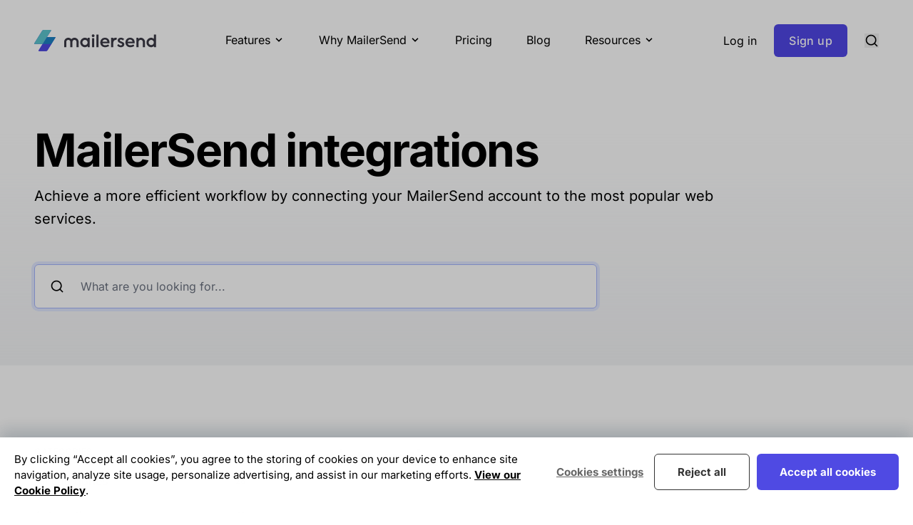

--- FILE ---
content_type: text/html; charset=utf-8
request_url: https://www.mailersend.com/integrations/tags/automation
body_size: 13916
content:
<!doctype html>
<html lang="en" class="scroll-smooth">
    <head>
        <meta charset="utf-8">
        <meta http-equiv="X-UA-Compatible" content="IE=edge,chrome=1">
        <meta name="viewport" content="width=device-width, initial-scale=1.0, viewport-fit=cover">
        

        
        
<title>
    
    Automation
    -
    
    MailerSend
</title>









    




    
    
    
    
    
    
    
    
        <link rel="canonical" href="https://www.mailersend.com/integrations/tags/automation">
    












    <script type="application/ld+json">
        {
            "@context": "https://schema.org",
            "@type": "BreadcrumbList",
            "itemListElement": [
                {
                        "@type": "ListItem",
                        "position": 1,
                        "name": "Intuitive email API and SMTP",
                        "item": "https://www.mailersend.com"
                    } ,{
                        "@type": "ListItem",
                        "position": 2,
                        "name": "Integrations",
                        "item": "https://www.mailersend.com/integrations"
                    } ,{
                        "@type": "ListItem",
                        "position": 3,
                        "name": "Automation",
                        "item": "https://www.mailersend.com/integrations/tags/automation"
                    } 
            ]
        }
    </script>



<meta property="og:site_name" content="MailerSend">
<meta property="og:type" content="website">
<meta property="og:locale" content="en_US">

    <meta property="og:title" content="Automation">





    



    
    

    
    

    

    
        <script src="https://cdn.usefathom.com/script.js" site="OFWAYHGH" defer></script>
    

    



        
    <meta name="format-detection" content="telephone=no">


    <meta name="format-detection" content="email=no">



    <meta name="theme-color" content="#FFFFFF">
    


    <meta name="apple-mobile-web-app-capable" content="yes">
    


    <meta name="mobile-web-app-capable" content="yes">



    
    <link rel="icon" href="/favicon/favicon.svg" type="image/png">
    
    <link rel="mask-icon" href="/favicon/safari-pinned-tab.svg" color="#FFFFFF">
    
    
    <link rel="apple-touch-icon" href="/img/containers/favicon/apple-touch-icon.png/94e539193bb716b3a3d57fe5e3805022.png">
    
    
    <meta name="msapplication-TileColor" content="#FFFFFF">
    <meta name="theme-color" content="#ffffff">
    <link rel="manifest" href="/site.webmanifest">



        

            <!-- Google Tag Manager -->
            <script>
                (function(w,d,s,l,i){w[l]=w[l]||[];w[l].push({'gtm.start':
                    new Date().getTime(),event:'gtm.js'});var f=d.getElementsByTagName(s)[0],
                j=d.createElement(s),dl=l!='dataLayer'?'&l='+l:'';j.async=true;j.src=
                'https://www.googletagmanager.com/gtm.js?id='+i+dl;f.parentNode.insertBefore(j,f);
                j.setAttributeNode(d.createAttribute('data-ot-ignore'));
                j.setAttribute('class','optanon-category-C0001');
            })(window,document,'script','dataLayer','GTM-KNBRH38');
            </script>
            <!-- End Google Tag Manager -->

            <!-- MailerLite Universal -->
            <script>
                (function(w,d,e,u,f,l,n){w[f]=w[f]||function(){(w[f].q=w[f].q||[])
                    .push(arguments);},l=d.createElement(e),l.async=1,l.src=u,
                    n=d.getElementsByTagName(e)[0],n.parentNode.insertBefore(l,n);})
                (window,document,'script','https://assets.mailerlite.com/js/universal.js','ml');
                ml('account', '150');
            </script>
            <!-- End MailerLite Universal -->

            <!-- Partnero Universal -->
            <script>
                (function(p,t,n,e,r,o){ p['__partnerObject']=r;function f(){
                    var c={ a:arguments,q:[]};var r=this.push(c);return "number"!=typeof r?r:f.bind(c.q);}
                    f.q=f.q||[];p[r]=p[r]||f.bind(f.q);p[r].q=p[r].q||f.q;o=t.createElement(n);
                    var _=t.getElementsByTagName(n)[0];o.async=1;o.src=e+'?v'+(~~(new Date().getTime()/1e6));
                    _.parentNode.insertBefore(o,_);})(window, document, 'script', 'https://app.partnero.com/js/universal.js', 'po');
                po('settings', 'assets_host', 'https://storage.googleapis.com/partnero-uploads-prod');
                po('program', 'A57D620D', 'load');
            </script>
            <!-- End Partnero Universal -->

            <!-- Trackdesk tracker begin -->
            <script async src="//cdn.trackdesk.com/tracking.js"></script>
            <script>
            (function(t,d,k){(t[k]=t[k]||[]).push(d);t[d]=t[d]||t[k].f||function(){(t[d].q=t[d].q||[]).push(arguments)}})(window,"trackdesk","TrackdeskObject");
            const hostname = window.location.hostname;
            const domain = '.' + hostname.replace(/^www\./i, '');
            const cookieAttributes = "; path=/; max-age=2592000; domain="+domain+"; SameSite=Lax; Secure";
            trackdesk("mailersend", "click", {}, (data) => {
                if (data && data.cid) {
                    document.cookie = "trakdesk_cid=" + data.cid + cookieAttributes;
                    const urlParams = new URLSearchParams(window.location.search);
                    const sourceId = urlParams.get('sourceId');        
                    if (sourceId) {
                        document.cookie = "trackdesk_source_id=" + sourceId + cookieAttributes;
                    }
                }
            });
            </script>
            <!-- Trackdesk tracker end -->

        

        <link rel="stylesheet" href="/css/tailwind.css?id=d2ab921f6f56ece61ed428668c1124b0">
        <link rel="stylesheet" href="/css/site.css?id=9fc0a129dd578ac9320c9695d697f529">
        
        
        <script defer src="/js/scripts.js?id=328541bd338a62d330b7144a0db674b3"></script>
        <script defer src="/js/app.js?id=d5c3e6db99814b1b0bfbb73b3ba66161"></script>
        <script defer src="/js/site.js?id=8b9ee3858a4645ff9e24e3318d7534bd"></script>
        

        <script src="https://cdn.nocodeflow.net/tools/geoblock.js"></script>

        <link rel="stylesheet" href="https://unpkg.com/tippy.js@6/dist/tippy.css" />
    </head>

    <body
        x-cloak
        x-data="{
            isModalOpen: false,
            mobileNavOpen: false
        }"
        :class="[ isModalOpen ? 'overflow-y-hidden' : '', mobileNavOpen ? 'overflow-y-hidden' : '' ]"
        @keydown.escape="isModalOpen = false"
        class="antialiased"
    >

    


    
    
        
        
    

    
        <header class="navbar bg-white z-80 border-b lg:border-transparent top-0 left-0 right-0 sticky lg:mt-4">

    <div class="container flex flex-wrap items-center justify-between ">

        <a href="/">
            <img class="h-6 lg:h-7.5" src="/images/logo.svg" alt="MailerSend" />
        </a>

        
        <ul class="lg:hidden flex items-center space-x-2">
            <li>
                <button @click="isModalOpen = !isModalOpen; $nextTick(() => $refs.search.focus());" class="hover:opacity-50 py-7 px-2">
                    <svg class="w-5 h-5" xmlns="http://www.w3.org/2000/svg" width="24" height="24" viewBox="0 0 24 24" fill="none" stroke="currentColor" stroke-width="2" stroke-linecap="round" stroke-linejoin="round"><circle cx="11" cy="11" r="8"></circle><line x1="21" y1="21" x2="16.65" y2="16.65"></line></svg>
                </button>
            </li>
            <li>
                <button @click.prevent="mobileNavOpen = !mobileNavOpen" class="py-7 pl-2 pr-0 hover:opacity-50" type="button">
                    <svg x-show="!mobileNavOpen" class="w-5 h-5" fill="currentColor" xmlns="http://www.w3.org/2000/svg" viewBox="0 0 24 24" width="24" height="24"><path fill="none" d="M0 0h24v24H0z"/><path d="M3 4h18v2H3V4zm6 7h12v2H9v-2zm-6 7h18v2H3v-2z"/></svg>
                    <svg x-show="mobileNavOpen" class="w-5 h-5" fill="currentColor" style="display:none;" xmlns="http://www.w3.org/2000/svg" viewBox="0 0 24 24" width="24" height="24"><path fill="none" d="M0 0h24v24H0z"/><path d="M12 10.586l4.95-4.95 1.414 1.414-4.95 4.95 4.95 4.95-1.414 1.414-4.95-4.95-4.95 4.95-1.414-1.414 4.95-4.95-4.95-4.95L7.05 5.636z"/></svg>
                </button>
            </li>
        </ul>

        
        <div class="w-full lg:w-auto">

            <ul x-show="mobileNavOpen" class="lg:flex lg:space-x-8 xl:space-x-12 pb-24 lg:pb-0 overflow-y-auto lg:overflow-hidden -mx-7 px-7 h-screen lg:h-auto" style="display: none;">

                

                <li  x-data="{ open: false }" >

                    <a  x-on:click="open = true" :class="{ 'border-secondary-500': open, 'hover:opacity-60 border-transparent': !open }"  class=" py-5 lg:py-7 inline-flex items-center space-x-1 lg:border-b-2 text-black hover:opacity-60 border-transparent cursor-pointer group">
                        Features
                        
                            <svg :class="open ? '-rotate-180' : 'group-hover:-rotate-90' " class="fill-current h-4 w-8 inline-flex -ml-1 -mr-2 transition-all ease-in-out" xmlns="http://www.w3.org/2000/svg" viewBox="0 0 20 20"><path d="M9.293 12.95l.707.707L15.657 8l-1.414-1.414L10 10.828 5.757 6.586 4.343 8z"/> </svg>
                        
                    </a>

                    

                        <div x-show="open" x-on:click.away="open = false" class="py-2 lg:py-10 flex flex-col inset-x-0 mx-auto z-40 lg:absolute bg-white lg:border-t lg:border-t-none border-l lg:border-l-none border-black border-opacity-10" style="display: none;" x-transition:enter="ease-out duration-150" x-transition:enter-start="opacity-0 -translate-y-4" x-transition:enter-end="opacity-100 translate-y-0">
                            <div class="container">
                                <div class="flex flex-wrap -mx-6">
                                

                                    
                                    
<div class="px-6  w-full md:w-1/2 lg:w-1/4 
    ">

    <div class="mb-5">
        <div class="flex gap-3">
            <h6 class="mb-0 py-1 inline-flex uppercase text-xs font-semibold tracking-wider text-gray-500">
                
                    Send and receive emails
                
            </h6>
            
        </div>
        
    </div>

    

    <ul class="mb-8 lg:mb-0 space-y-1 ">
        
        <li class="group -mx-3 ">
            <a href="/features/email-api" class=" group-hover:bg-secondary-50 inline-flex rounded-md transition-all ease-in-out" >
                <div class="inline-flex items-center gap-3 pl-3 pr-4 py-1.5 group-hover:translate-x-2 transition-all ease-in-out">
                    
                        
                            <img class="w-4 h-4" src="https://storage.googleapis.com/mailersend-website-bucket/icons/box.svg" alt="">
                        
                    
                    <span class="group-hover:text-black">Email API</span>
                    
                        <svg class="w-5 hidden lg:inline-block opacity-0 group-hover:opacity-100 text-secondary-600 transition ease-in-out" fill="currentColor" xmlns="http://www.w3.org/2000/svg" viewBox="0 0 64 20" width="64" height="20" xmlns:v="https://vecta.io/nano"><path d="M53.711 20l-3.109-2.958 5.07-4.924H0V7.857h55.501l-4.87-4.722L53.87 0 64 9.969z" fill-rule="evenodd"/></svg>
                    
                </div>
            </a>
        </li>
        
        <li class="group -mx-3 ">
            <a href="/features/smtp-relay" class=" group-hover:bg-secondary-50 inline-flex rounded-md transition-all ease-in-out" >
                <div class="inline-flex items-center gap-3 pl-3 pr-4 py-1.5 group-hover:translate-x-2 transition-all ease-in-out">
                    
                        
                            <img class="w-4 h-4" src="https://storage.googleapis.com/mailersend-website-bucket/icons/mail.svg" alt="">
                        
                    
                    <span class="group-hover:text-black">SMTP relay</span>
                    
                        <svg class="w-5 hidden lg:inline-block opacity-0 group-hover:opacity-100 text-secondary-600 transition ease-in-out" fill="currentColor" xmlns="http://www.w3.org/2000/svg" viewBox="0 0 64 20" width="64" height="20" xmlns:v="https://vecta.io/nano"><path d="M53.711 20l-3.109-2.958 5.07-4.924H0V7.857h55.501l-4.87-4.722L53.87 0 64 9.969z" fill-rule="evenodd"/></svg>
                    
                </div>
            </a>
        </li>
        
        <li class="group -mx-3 ">
            <a href="/features/dynamic-email-templates" class=" group-hover:bg-secondary-50 inline-flex rounded-md transition-all ease-in-out" >
                <div class="inline-flex items-center gap-3 pl-3 pr-4 py-1.5 group-hover:translate-x-2 transition-all ease-in-out">
                    
                        
                            <img class="w-4 h-4" src="https://storage.googleapis.com/mailersend-website-bucket/icons/smile.svg" alt="">
                        
                    
                    <span class="group-hover:text-black">Dynamic email templates</span>
                    
                        <svg class="w-5 hidden lg:inline-block opacity-0 group-hover:opacity-100 text-secondary-600 transition ease-in-out" fill="currentColor" xmlns="http://www.w3.org/2000/svg" viewBox="0 0 64 20" width="64" height="20" xmlns:v="https://vecta.io/nano"><path d="M53.711 20l-3.109-2.958 5.07-4.924H0V7.857h55.501l-4.87-4.722L53.87 0 64 9.969z" fill-rule="evenodd"/></svg>
                    
                </div>
            </a>
        </li>
        
        <li class="group -mx-3 ">
            <a href="/features/inbound-emails" class=" group-hover:bg-secondary-50 inline-flex rounded-md transition-all ease-in-out" >
                <div class="inline-flex items-center gap-3 pl-3 pr-4 py-1.5 group-hover:translate-x-2 transition-all ease-in-out">
                    
                        
                            <img class="w-4 h-4" src="https://storage.googleapis.com/mailersend-website-bucket/icons/inbound-emails.svg" alt="">
                        
                    
                    <span class="group-hover:text-black">Inbound email routing</span>
                    
                        <svg class="w-5 hidden lg:inline-block opacity-0 group-hover:opacity-100 text-secondary-600 transition ease-in-out" fill="currentColor" xmlns="http://www.w3.org/2000/svg" viewBox="0 0 64 20" width="64" height="20" xmlns:v="https://vecta.io/nano"><path d="M53.711 20l-3.109-2.958 5.07-4.924H0V7.857h55.501l-4.87-4.722L53.87 0 64 9.969z" fill-rule="evenodd"/></svg>
                    
                </div>
            </a>
        </li>
        
        <li class="group -mx-3 ">
            <a href="/features/email-verification-tool" class=" group-hover:bg-secondary-50 inline-flex rounded-md transition-all ease-in-out" >
                <div class="inline-flex items-center gap-3 pl-3 pr-4 py-1.5 group-hover:translate-x-2 transition-all ease-in-out">
                    
                        
                            <img class="w-4 h-4" src="https://storage.googleapis.com/mailersend-website-bucket/icons/check-circle.svg" alt="">
                        
                    
                    <span class="group-hover:text-black">Email verification</span>
                    
                        <svg class="w-5 hidden lg:inline-block opacity-0 group-hover:opacity-100 text-secondary-600 transition ease-in-out" fill="currentColor" xmlns="http://www.w3.org/2000/svg" viewBox="0 0 64 20" width="64" height="20" xmlns:v="https://vecta.io/nano"><path d="M53.711 20l-3.109-2.958 5.07-4.924H0V7.857h55.501l-4.87-4.722L53.87 0 64 9.969z" fill-rule="evenodd"/></svg>
                    
                </div>
            </a>
        </li>
        
    </ul>

    

</div>

<div class="px-6  w-full md:w-1/2 lg:w-1/4 
    ">

    <div class="mb-5">
        <div class="flex gap-3">
            <h6 class="mb-0 py-1 inline-flex uppercase text-xs font-semibold tracking-wider text-gray-500">
                
                    Manage your account
                
            </h6>
            
        </div>
        
    </div>

    

    <ul class="mb-8 lg:mb-0 space-y-1 ">
        
        <li class="group -mx-3 ">
            <a href="/features/user-management" class=" group-hover:bg-secondary-50 inline-flex rounded-md transition-all ease-in-out" >
                <div class="inline-flex items-center gap-3 pl-3 pr-4 py-1.5 group-hover:translate-x-2 transition-all ease-in-out">
                    
                        
                            <img class="w-4 h-4" src="https://storage.googleapis.com/mailersend-website-bucket/icons/users.svg" alt="">
                        
                    
                    <span class="group-hover:text-black">User management</span>
                    
                        <svg class="w-5 hidden lg:inline-block opacity-0 group-hover:opacity-100 text-secondary-600 transition ease-in-out" fill="currentColor" xmlns="http://www.w3.org/2000/svg" viewBox="0 0 64 20" width="64" height="20" xmlns:v="https://vecta.io/nano"><path d="M53.711 20l-3.109-2.958 5.07-4.924H0V7.857h55.501l-4.87-4.722L53.87 0 64 9.969z" fill-rule="evenodd"/></svg>
                    
                </div>
            </a>
        </li>
        
        <li class="group -mx-3 ">
            <a href="/features/multiple-domains" class=" group-hover:bg-secondary-50 inline-flex rounded-md transition-all ease-in-out" >
                <div class="inline-flex items-center gap-3 pl-3 pr-4 py-1.5 group-hover:translate-x-2 transition-all ease-in-out">
                    
                        
                            <img class="w-4 h-4" src="https://storage.googleapis.com/mailersend-website-bucket/icons/globe.svg" alt="">
                        
                    
                    <span class="group-hover:text-black">Multiple domains</span>
                    
                        <svg class="w-5 hidden lg:inline-block opacity-0 group-hover:opacity-100 text-secondary-600 transition ease-in-out" fill="currentColor" xmlns="http://www.w3.org/2000/svg" viewBox="0 0 64 20" width="64" height="20" xmlns:v="https://vecta.io/nano"><path d="M53.711 20l-3.109-2.958 5.07-4.924H0V7.857h55.501l-4.87-4.722L53.87 0 64 9.969z" fill-rule="evenodd"/></svg>
                    
                </div>
            </a>
        </li>
        
        <li class="group -mx-3 ">
            <a href="/features/suppression-list-management" class=" group-hover:bg-secondary-50 inline-flex rounded-md transition-all ease-in-out" >
                <div class="inline-flex items-center gap-3 pl-3 pr-4 py-1.5 group-hover:translate-x-2 transition-all ease-in-out">
                    
                        
                            <img class="w-4 h-4" src="https://storage.googleapis.com/mailersend-website-bucket/icons/shield-check.svg" alt="">
                        
                    
                    <span class="group-hover:text-black">Suppression lists</span>
                    
                        <svg class="w-5 hidden lg:inline-block opacity-0 group-hover:opacity-100 text-secondary-600 transition ease-in-out" fill="currentColor" xmlns="http://www.w3.org/2000/svg" viewBox="0 0 64 20" width="64" height="20" xmlns:v="https://vecta.io/nano"><path d="M53.711 20l-3.109-2.958 5.07-4.924H0V7.857h55.501l-4.87-4.722L53.87 0 64 9.969z" fill-rule="evenodd"/></svg>
                    
                </div>
            </a>
        </li>
        
        <li class="group -mx-3 ">
            <a href="/features/email-analytics" class=" group-hover:bg-secondary-50 inline-flex rounded-md transition-all ease-in-out" >
                <div class="inline-flex items-center gap-3 pl-3 pr-4 py-1.5 group-hover:translate-x-2 transition-all ease-in-out">
                    
                        
                            <img class="w-4 h-4" src="https://storage.googleapis.com/mailersend-website-bucket/icons/chart.svg" alt="">
                        
                    
                    <span class="group-hover:text-black">Analytics</span>
                    
                        <svg class="w-5 hidden lg:inline-block opacity-0 group-hover:opacity-100 text-secondary-600 transition ease-in-out" fill="currentColor" xmlns="http://www.w3.org/2000/svg" viewBox="0 0 64 20" width="64" height="20" xmlns:v="https://vecta.io/nano"><path d="M53.711 20l-3.109-2.958 5.07-4.924H0V7.857h55.501l-4.87-4.722L53.87 0 64 9.969z" fill-rule="evenodd"/></svg>
                    
                </div>
            </a>
        </li>
        
        <li class="group -mx-3 ">
            <a href="/features/mcp" class=" group-hover:bg-secondary-50 inline-flex rounded-md transition-all ease-in-out" >
                <div class="inline-flex items-center gap-3 pl-3 pr-4 py-1.5 group-hover:translate-x-2 transition-all ease-in-out">
                    
                        
                            <img class="w-4 h-4" src="https://storage.googleapis.com/mailersend-website-bucket/icons/mcp-server-fill.svg" alt="">
                        
                    
                    <span class="group-hover:text-black">MCP server</span>
                    
                        <div class="px-2 py-1 text-xs group-hover:text-secondary-500 group-hover:bg-secondary-100 bg-gray-100 text-gray-500
    inline-block leading-4 rounded-md font-medium transition duration-100 ease-in-out tracking-normal">NEW</div>

                    
                </div>
            </a>
        </li>
        
    </ul>

    

</div>

<div class="px-6  w-full md:w-1/2 lg:w-1/4 
    ">

    <div class="mb-5">
        <div class="flex gap-3">
            <h6 class="mb-0 py-1 inline-flex uppercase text-xs font-semibold tracking-wider text-gray-500">
                
                    Create emails
                
            </h6>
            
        </div>
        
    </div>

    

    <ul class="mb-8 lg:mb-0 space-y-1 ">
        
        <li class="group -mx-3 ">
            <a href="/features/email-template-builder" class=" group-hover:bg-secondary-50 inline-flex rounded-md transition-all ease-in-out" >
                <div class="inline-flex items-center gap-3 pl-3 pr-4 py-1.5 group-hover:translate-x-2 transition-all ease-in-out">
                    
                        
                            <img class="w-4 h-4" src="https://storage.googleapis.com/mailersend-website-bucket/icons/darg-n-drop.svg" alt="">
                        
                    
                    <span class="group-hover:text-black">Drag & drop builder</span>
                    
                        <svg class="w-5 hidden lg:inline-block opacity-0 group-hover:opacity-100 text-secondary-600 transition ease-in-out" fill="currentColor" xmlns="http://www.w3.org/2000/svg" viewBox="0 0 64 20" width="64" height="20" xmlns:v="https://vecta.io/nano"><path d="M53.711 20l-3.109-2.958 5.07-4.924H0V7.857h55.501l-4.87-4.722L53.87 0 64 9.969z" fill-rule="evenodd"/></svg>
                    
                </div>
            </a>
        </li>
        
        <li class="group -mx-3 ">
            <a href="/features/html-email-template-builder" class=" group-hover:bg-secondary-50 inline-flex rounded-md transition-all ease-in-out" >
                <div class="inline-flex items-center gap-3 pl-3 pr-4 py-1.5 group-hover:translate-x-2 transition-all ease-in-out">
                    
                        
                            <img class="w-4 h-4" src="https://storage.googleapis.com/mailersend-website-bucket/icons/grid.svg" alt="">
                        
                    
                    <span class="group-hover:text-black">HTML template editor</span>
                    
                        <svg class="w-5 hidden lg:inline-block opacity-0 group-hover:opacity-100 text-secondary-600 transition ease-in-out" fill="currentColor" xmlns="http://www.w3.org/2000/svg" viewBox="0 0 64 20" width="64" height="20" xmlns:v="https://vecta.io/nano"><path d="M53.711 20l-3.109-2.958 5.07-4.924H0V7.857h55.501l-4.87-4.722L53.87 0 64 9.969z" fill-rule="evenodd"/></svg>
                    
                </div>
            </a>
        </li>
        
        <li class="group -mx-3 ">
            <a href="/features/rich-text-email-editor" class=" group-hover:bg-secondary-50 inline-flex rounded-md transition-all ease-in-out" >
                <div class="inline-flex items-center gap-3 pl-3 pr-4 py-1.5 group-hover:translate-x-2 transition-all ease-in-out">
                    
                        
                            <img class="w-4 h-4" src="https://storage.googleapis.com/mailersend-website-bucket/icons/file-list.svg" alt="">
                        
                    
                    <span class="group-hover:text-black">Rich-text email editor</span>
                    
                        <svg class="w-5 hidden lg:inline-block opacity-0 group-hover:opacity-100 text-secondary-600 transition ease-in-out" fill="currentColor" xmlns="http://www.w3.org/2000/svg" viewBox="0 0 64 20" width="64" height="20" xmlns:v="https://vecta.io/nano"><path d="M53.711 20l-3.109-2.958 5.07-4.924H0V7.857h55.501l-4.87-4.722L53.87 0 64 9.969z" fill-rule="evenodd"/></svg>
                    
                </div>
            </a>
        </li>
        
        <li class="group -mx-3 ">
            <a href="/features/email-split-testing" class=" group-hover:bg-secondary-50 inline-flex rounded-md transition-all ease-in-out" >
                <div class="inline-flex items-center gap-3 pl-3 pr-4 py-1.5 group-hover:translate-x-2 transition-all ease-in-out">
                    
                        
                            <img class="w-4 h-4" src="https://storage.googleapis.com/mailersend-website-bucket/icons/wallet.svg" alt="">
                        
                    
                    <span class="group-hover:text-black">Email split testing</span>
                    
                        <svg class="w-5 hidden lg:inline-block opacity-0 group-hover:opacity-100 text-secondary-600 transition ease-in-out" fill="currentColor" xmlns="http://www.w3.org/2000/svg" viewBox="0 0 64 20" width="64" height="20" xmlns:v="https://vecta.io/nano"><path d="M53.711 20l-3.109-2.958 5.07-4.924H0V7.857h55.501l-4.87-4.722L53.87 0 64 9.969z" fill-rule="evenodd"/></svg>
                    
                </div>
            </a>
        </li>
        
    </ul>

    

</div>

<div class="px-6  w-full md:w-1/2 lg:w-1/4 
    ">

    <div class="mb-5">
        <div class="flex gap-3">
            <h6 class="mb-0 py-1 inline-flex uppercase text-xs font-semibold tracking-wider text-gray-500">
                
                    Send SMS
                
            </h6>
            
        </div>
        
    </div>

    

    <ul class="mb-8 lg:mb-0 space-y-1 ">
        
        <li class="group -mx-3 ">
            <a href="/sms-api" class=" group-hover:bg-secondary-50 inline-flex rounded-md transition-all ease-in-out" >
                <div class="inline-flex items-center gap-3 pl-3 pr-4 py-1.5 group-hover:translate-x-2 transition-all ease-in-out">
                    
                        
                            <img class="w-4 h-4" src="https://storage.googleapis.com/mailersend-website-bucket/icons/smartphone.svg" alt="">
                        
                    
                    <span class="group-hover:text-black">Transactional SMS</span>
                    
                        <div class="px-2 py-1 text-xs group-hover:text-secondary-500 group-hover:bg-secondary-100 bg-gray-100 text-gray-500
    inline-block leading-4 rounded-md font-medium transition duration-100 ease-in-out tracking-normal">US & CA</div>

                    
                </div>
            </a>
        </li>
        
    </ul>

    

</div>


                                    

                                
                                </div>
                            </div>
                            
                            <a href="/features" class="group -ml-px -mb-2 lg:-mb-10 text-center p-3 lg:mt-10 flex gap-2 hover:-translate-x-3 transition-all border border-gray-200 bg-gray-50 hover:bg-secondary-100 hover:bg-opacity-50">
                                See all features
                                <svg class="w-5 opacity-0 group-hover:opacity-100 transition text-secondary-600" fill="currentColor" xmlns="http://www.w3.org/2000/svg" viewBox="0 0 64 20" width="64" height="20" xmlns:v="https://vecta.io/nano"><path d="M53.711 20l-3.109-2.958 5.07-4.924H0V7.857h55.501l-4.87-4.722L53.87 0 64 9.969z" fill-rule="evenodd"/></svg>
                            </a>
                            
                        </div>

                        <div class="hidden fixed top-28 bg-black bg-opacity-50 h-full w-full left-0 z-30" :class="{ 'lg:block': open }"></div>

                    


                </li>

                

                <li  x-data="{ open: false }" >

                    <a  x-on:click="open = true" :class="{ 'border-secondary-500': open, 'hover:opacity-60 border-transparent': !open }"  class=" py-5 lg:py-7 inline-flex items-center space-x-1 lg:border-b-2 text-black hover:opacity-60 border-transparent cursor-pointer group">
                        Why MailerSend
                        
                            <svg :class="open ? '-rotate-180' : 'group-hover:-rotate-90' " class="fill-current h-4 w-8 inline-flex -ml-1 -mr-2 transition-all ease-in-out" xmlns="http://www.w3.org/2000/svg" viewBox="0 0 20 20"><path d="M9.293 12.95l.707.707L15.657 8l-1.414-1.414L10 10.828 5.757 6.586 4.343 8z"/> </svg>
                        
                    </a>

                    

                        <div x-show="open" x-on:click.away="open = false" class="py-2 lg:py-10 flex flex-col inset-x-0 mx-auto z-40 lg:absolute bg-white lg:border-t lg:border-t-none border-l lg:border-l-none border-black border-opacity-10" style="display: none;" x-transition:enter="ease-out duration-150" x-transition:enter-start="opacity-0 -translate-y-4" x-transition:enter-end="opacity-100 translate-y-0">
                            <div class="container">
                                <div class="flex flex-wrap -mx-6">
                                

                                    
                                    
<div class="px-6  w-full md:w-1/2 lg:w-1/3 
    ">

    <div class="mb-5">
        <div class="flex gap-3">
            <h6 class="mb-0 py-1 inline-flex uppercase text-xs font-semibold tracking-wider text-gray-500">
                
                    Business Solutions
                
            </h6>
            
        </div>
        
            <div class="pt-1 text-gray-500 text-sm">
                Discover how our tailored solutions can empower your business.
            </div>
        
    </div>

    

    <ul class="mb-8 lg:mb-0 space-y-1 ">
        
        <li class="group -mx-3 ">
            <a href="/solutions/email-for-saas" class=" group-hover:bg-secondary-50 inline-flex rounded-md transition-all ease-in-out" >
                <div class="inline-flex items-center gap-3 pl-3 pr-4 py-1.5 group-hover:translate-x-2 transition-all ease-in-out">
                    
                        
                            <img class="w-4 h-4" src="https://storage.googleapis.com/mailersend-website-bucket/icons/cloud.svg" alt="">
                        
                    
                    <span class="group-hover:text-black">Email for SaaS</span>
                    
                        <svg class="w-5 hidden lg:inline-block opacity-0 group-hover:opacity-100 text-secondary-600 transition ease-in-out" fill="currentColor" xmlns="http://www.w3.org/2000/svg" viewBox="0 0 64 20" width="64" height="20" xmlns:v="https://vecta.io/nano"><path d="M53.711 20l-3.109-2.958 5.07-4.924H0V7.857h55.501l-4.87-4.722L53.87 0 64 9.969z" fill-rule="evenodd"/></svg>
                    
                </div>
            </a>
        </li>
        
        <li class="group -mx-3 ">
            <a href="/solutions/email-for-ecommerce" class=" group-hover:bg-secondary-50 inline-flex rounded-md transition-all ease-in-out" >
                <div class="inline-flex items-center gap-3 pl-3 pr-4 py-1.5 group-hover:translate-x-2 transition-all ease-in-out">
                    
                        
                            <img class="w-4 h-4" src="https://storage.googleapis.com/mailersend-website-bucket/icons/shopping-cart.svg" alt="">
                        
                    
                    <span class="group-hover:text-black">Email for e-commerce</span>
                    
                        <svg class="w-5 hidden lg:inline-block opacity-0 group-hover:opacity-100 text-secondary-600 transition ease-in-out" fill="currentColor" xmlns="http://www.w3.org/2000/svg" viewBox="0 0 64 20" width="64" height="20" xmlns:v="https://vecta.io/nano"><path d="M53.711 20l-3.109-2.958 5.07-4.924H0V7.857h55.501l-4.87-4.722L53.87 0 64 9.969z" fill-rule="evenodd"/></svg>
                    
                </div>
            </a>
        </li>
        
        <li class="group -mx-3 ">
            <a href="/solutions/email-banks-financial-services" class=" group-hover:bg-secondary-50 inline-flex rounded-md transition-all ease-in-out" >
                <div class="inline-flex items-center gap-3 pl-3 pr-4 py-1.5 group-hover:translate-x-2 transition-all ease-in-out">
                    
                        
                            <img class="w-4 h-4" src="https://storage.googleapis.com/mailersend-website-bucket/icons/bank.svg" alt="">
                        
                    
                    <span class="group-hover:text-black">Email for banks</span>
                    
                        <svg class="w-5 hidden lg:inline-block opacity-0 group-hover:opacity-100 text-secondary-600 transition ease-in-out" fill="currentColor" xmlns="http://www.w3.org/2000/svg" viewBox="0 0 64 20" width="64" height="20" xmlns:v="https://vecta.io/nano"><path d="M53.711 20l-3.109-2.958 5.07-4.924H0V7.857h55.501l-4.87-4.722L53.87 0 64 9.969z" fill-rule="evenodd"/></svg>
                    
                </div>
            </a>
        </li>
        
        <li class="group -mx-3 ">
            <a href="/solutions/sms-for-e-commerce" class=" group-hover:bg-secondary-50 inline-flex rounded-md transition-all ease-in-out" >
                <div class="inline-flex items-center gap-3 pl-3 pr-4 py-1.5 group-hover:translate-x-2 transition-all ease-in-out">
                    
                        
                            <img class="w-4 h-4" src="https://storage.googleapis.com/mailersend-website-bucket/icons/smartphone.svg" alt="">
                        
                    
                    <span class="group-hover:text-black">SMS for e-commerce</span>
                    
                        <svg class="w-5 hidden lg:inline-block opacity-0 group-hover:opacity-100 text-secondary-600 transition ease-in-out" fill="currentColor" xmlns="http://www.w3.org/2000/svg" viewBox="0 0 64 20" width="64" height="20" xmlns:v="https://vecta.io/nano"><path d="M53.711 20l-3.109-2.958 5.07-4.924H0V7.857h55.501l-4.87-4.722L53.87 0 64 9.969z" fill-rule="evenodd"/></svg>
                    
                </div>
            </a>
        </li>
        
        <li class="group -mx-3 ">
            <a href="/solutions/sms-for-banking-and-financial-services" class=" group-hover:bg-secondary-50 inline-flex rounded-md transition-all ease-in-out" >
                <div class="inline-flex items-center gap-3 pl-3 pr-4 py-1.5 group-hover:translate-x-2 transition-all ease-in-out">
                    
                        
                            <img class="w-4 h-4" src="https://storage.googleapis.com/mailersend-website-bucket/icons/discuss.svg" alt="">
                        
                    
                    <span class="group-hover:text-black">SMS for banks and fintech</span>
                    
                        <svg class="w-5 hidden lg:inline-block opacity-0 group-hover:opacity-100 text-secondary-600 transition ease-in-out" fill="currentColor" xmlns="http://www.w3.org/2000/svg" viewBox="0 0 64 20" width="64" height="20" xmlns:v="https://vecta.io/nano"><path d="M53.711 20l-3.109-2.958 5.07-4.924H0V7.857h55.501l-4.87-4.722L53.87 0 64 9.969z" fill-rule="evenodd"/></svg>
                    
                </div>
            </a>
        </li>
        
        <li class="group -mx-3 ">
            <a href="/solutions" class="text-gray-500 group-hover:bg-gray-100 group-hover:bg-secondary-50 inline-flex rounded-md transition-all ease-in-out" >
                <div class="inline-flex items-center gap-3 pl-3 pr-4 py-1.5 group-hover:translate-x-2 transition-all ease-in-out">
                    
                        
                    
                    <span class="group-hover:text-black">See all...</span>
                    
                        <svg class="w-5 hidden lg:inline-block opacity-0 group-hover:opacity-100 text-secondary-600 transition ease-in-out" fill="currentColor" xmlns="http://www.w3.org/2000/svg" viewBox="0 0 64 20" width="64" height="20" xmlns:v="https://vecta.io/nano"><path d="M53.711 20l-3.109-2.958 5.07-4.924H0V7.857h55.501l-4.87-4.722L53.87 0 64 9.969z" fill-rule="evenodd"/></svg>
                    
                </div>
            </a>
        </li>
        
    </ul>

    

</div>

<div class="px-6  w-full md:w-1/2 lg:w-1/3 
    ">

    <div class="mb-5">
        <div class="flex gap-3">
            <h6 class="mb-0 py-1 inline-flex uppercase text-xs font-semibold tracking-wider text-gray-500">
                
                    Use Cases
                
            </h6>
            
        </div>
        
            <div class="pt-1 text-gray-500 text-sm">
                Explore real-world applications and scenarios where MailerSend can help you.
            </div>
        
    </div>

    

    <ul class="mb-8 lg:mb-0 space-y-1 ">
        
        <li class="group -mx-3 ">
            <a href="/solutions/send-bulk-email" class=" group-hover:bg-secondary-50 inline-flex rounded-md transition-all ease-in-out" >
                <div class="inline-flex items-center gap-3 pl-3 pr-4 py-1.5 group-hover:translate-x-2 transition-all ease-in-out">
                    
                        
                            <img class="w-4 h-4" src="https://storage.googleapis.com/mailersend-website-bucket/icons/folders-2.svg" alt="">
                        
                    
                    <span class="group-hover:text-black">Send bulk emails</span>
                    
                        <svg class="w-5 hidden lg:inline-block opacity-0 group-hover:opacity-100 text-secondary-600 transition ease-in-out" fill="currentColor" xmlns="http://www.w3.org/2000/svg" viewBox="0 0 64 20" width="64" height="20" xmlns:v="https://vecta.io/nano"><path d="M53.711 20l-3.109-2.958 5.07-4.924H0V7.857h55.501l-4.87-4.722L53.87 0 64 9.969z" fill-rule="evenodd"/></svg>
                    
                </div>
            </a>
        </li>
        
        <li class="group -mx-3 ">
            <a href="/sms-api" class=" group-hover:bg-secondary-50 inline-flex rounded-md transition-all ease-in-out" >
                <div class="inline-flex items-center gap-3 pl-3 pr-4 py-1.5 group-hover:translate-x-2 transition-all ease-in-out">
                    
                        
                            <img class="w-4 h-4" src="https://storage.googleapis.com/mailersend-website-bucket/icons/notification-badge.svg" alt="">
                        
                    
                    <span class="group-hover:text-black">Deliver timely notifications</span>
                    
                        <svg class="w-5 hidden lg:inline-block opacity-0 group-hover:opacity-100 text-secondary-600 transition ease-in-out" fill="currentColor" xmlns="http://www.w3.org/2000/svg" viewBox="0 0 64 20" width="64" height="20" xmlns:v="https://vecta.io/nano"><path d="M53.711 20l-3.109-2.958 5.07-4.924H0V7.857h55.501l-4.87-4.722L53.87 0 64 9.969z" fill-rule="evenodd"/></svg>
                    
                </div>
            </a>
        </li>
        
        <li class="group -mx-3 ">
            <a href="/features/dynamic-email-templates" class=" group-hover:bg-secondary-50 inline-flex rounded-md transition-all ease-in-out" >
                <div class="inline-flex items-center gap-3 pl-3 pr-4 py-1.5 group-hover:translate-x-2 transition-all ease-in-out">
                    
                        
                            <img class="w-4 h-4" src="https://storage.googleapis.com/mailersend-website-bucket/icons/file.svg" alt="">
                        
                    
                    <span class="group-hover:text-black">Personalize emails</span>
                    
                        <svg class="w-5 hidden lg:inline-block opacity-0 group-hover:opacity-100 text-secondary-600 transition ease-in-out" fill="currentColor" xmlns="http://www.w3.org/2000/svg" viewBox="0 0 64 20" width="64" height="20" xmlns:v="https://vecta.io/nano"><path d="M53.711 20l-3.109-2.958 5.07-4.924H0V7.857h55.501l-4.87-4.722L53.87 0 64 9.969z" fill-rule="evenodd"/></svg>
                    
                </div>
            </a>
        </li>
        
        <li class="group -mx-3 ">
            <a href="/features/inbound-emails" class=" group-hover:bg-secondary-50 inline-flex rounded-md transition-all ease-in-out" >
                <div class="inline-flex items-center gap-3 pl-3 pr-4 py-1.5 group-hover:translate-x-2 transition-all ease-in-out">
                    
                        
                            <img class="w-4 h-4" src="https://storage.googleapis.com/mailersend-website-bucket/icons/inbound-emails.svg" alt="">
                        
                    
                    <span class="group-hover:text-black">Process inbound emails</span>
                    
                        <svg class="w-5 hidden lg:inline-block opacity-0 group-hover:opacity-100 text-secondary-600 transition ease-in-out" fill="currentColor" xmlns="http://www.w3.org/2000/svg" viewBox="0 0 64 20" width="64" height="20" xmlns:v="https://vecta.io/nano"><path d="M53.711 20l-3.109-2.958 5.07-4.924H0V7.857h55.501l-4.87-4.722L53.87 0 64 9.969z" fill-rule="evenodd"/></svg>
                    
                </div>
            </a>
        </li>
        
        <li class="group -mx-3 ">
            <a href="/features/webhooks" class=" group-hover:bg-secondary-50 inline-flex rounded-md transition-all ease-in-out" >
                <div class="inline-flex items-center gap-3 pl-3 pr-4 py-1.5 group-hover:translate-x-2 transition-all ease-in-out">
                    
                        
                            <img class="w-4 h-4" src="https://storage.googleapis.com/mailersend-website-bucket/icons/webhook.svg" alt="">
                        
                    
                    <span class="group-hover:text-black">Optimize workflows</span>
                    
                        <svg class="w-5 hidden lg:inline-block opacity-0 group-hover:opacity-100 text-secondary-600 transition ease-in-out" fill="currentColor" xmlns="http://www.w3.org/2000/svg" viewBox="0 0 64 20" width="64" height="20" xmlns:v="https://vecta.io/nano"><path d="M53.711 20l-3.109-2.958 5.07-4.924H0V7.857h55.501l-4.87-4.722L53.87 0 64 9.969z" fill-rule="evenodd"/></svg>
                    
                </div>
            </a>
        </li>
        
    </ul>

    

</div>

<div class="px-6  w-full md:w-1/2 lg:w-1/3 
     lg:border-l pl-lg-6 ">

    <div class="mb-5">
        <div class="flex gap-3">
            <h6 class="mb-0 py-1 inline-flex uppercase text-xs font-semibold tracking-wider text-gray-500">
                
                    Email Templates
                
            </h6>
            
        </div>
        
            <div class="pt-1 text-gray-500 text-sm">
                Simplify your workflow with ready-to-use templates.
            </div>
        
    </div>

    

    <ul class="mb-8 lg:mb-0 space-y-1  grid grid-cols-2 ">
        
        <li class="group -mx-3 ">
            <a href="/templates/drag-and-drop-editor/dd-tags/notifications" class=" group-hover:bg-secondary-50 inline-flex rounded-md transition-all ease-in-out" >
                <div class="inline-flex items-center gap-3 pl-3 pr-4 py-1.5 group-hover:translate-x-2 transition-all ease-in-out">
                    
                    <span class="group-hover:text-black">Notifications</span>
                    
                        <svg class="w-5 hidden lg:inline-block opacity-0 group-hover:opacity-100 text-secondary-600 transition ease-in-out" fill="currentColor" xmlns="http://www.w3.org/2000/svg" viewBox="0 0 64 20" width="64" height="20" xmlns:v="https://vecta.io/nano"><path d="M53.711 20l-3.109-2.958 5.07-4.924H0V7.857h55.501l-4.87-4.722L53.87 0 64 9.969z" fill-rule="evenodd"/></svg>
                    
                </div>
            </a>
        </li>
        
        <li class="group -mx-3 ">
            <a href="/templates/drag-and-drop-editor/dd-tags/woocommerce" class=" group-hover:bg-secondary-50 inline-flex rounded-md transition-all ease-in-out" >
                <div class="inline-flex items-center gap-3 pl-3 pr-4 py-1.5 group-hover:translate-x-2 transition-all ease-in-out">
                    
                    <span class="group-hover:text-black">WooCommerce</span>
                    
                        <svg class="w-5 hidden lg:inline-block opacity-0 group-hover:opacity-100 text-secondary-600 transition ease-in-out" fill="currentColor" xmlns="http://www.w3.org/2000/svg" viewBox="0 0 64 20" width="64" height="20" xmlns:v="https://vecta.io/nano"><path d="M53.711 20l-3.109-2.958 5.07-4.924H0V7.857h55.501l-4.87-4.722L53.87 0 64 9.969z" fill-rule="evenodd"/></svg>
                    
                </div>
            </a>
        </li>
        
        <li class="group -mx-3 ">
            <a href="/templates/drag-and-drop-editor/dd-tags/e-commerce" class=" group-hover:bg-secondary-50 inline-flex rounded-md transition-all ease-in-out" >
                <div class="inline-flex items-center gap-3 pl-3 pr-4 py-1.5 group-hover:translate-x-2 transition-all ease-in-out">
                    
                    <span class="group-hover:text-black">E-Commerce</span>
                    
                        <svg class="w-5 hidden lg:inline-block opacity-0 group-hover:opacity-100 text-secondary-600 transition ease-in-out" fill="currentColor" xmlns="http://www.w3.org/2000/svg" viewBox="0 0 64 20" width="64" height="20" xmlns:v="https://vecta.io/nano"><path d="M53.711 20l-3.109-2.958 5.07-4.924H0V7.857h55.501l-4.87-4.722L53.87 0 64 9.969z" fill-rule="evenodd"/></svg>
                    
                </div>
            </a>
        </li>
        
        <li class="group -mx-3 ">
            <a href="/templates/drag-and-drop-editor/dd-tags/security" class=" group-hover:bg-secondary-50 inline-flex rounded-md transition-all ease-in-out" >
                <div class="inline-flex items-center gap-3 pl-3 pr-4 py-1.5 group-hover:translate-x-2 transition-all ease-in-out">
                    
                    <span class="group-hover:text-black">Security</span>
                    
                        <svg class="w-5 hidden lg:inline-block opacity-0 group-hover:opacity-100 text-secondary-600 transition ease-in-out" fill="currentColor" xmlns="http://www.w3.org/2000/svg" viewBox="0 0 64 20" width="64" height="20" xmlns:v="https://vecta.io/nano"><path d="M53.711 20l-3.109-2.958 5.07-4.924H0V7.857h55.501l-4.87-4.722L53.87 0 64 9.969z" fill-rule="evenodd"/></svg>
                    
                </div>
            </a>
        </li>
        
        <li class="group -mx-3 ">
            <a href="/templates/drag-and-drop-editor/dd-tags/onboarding" class=" group-hover:bg-secondary-50 inline-flex rounded-md transition-all ease-in-out" >
                <div class="inline-flex items-center gap-3 pl-3 pr-4 py-1.5 group-hover:translate-x-2 transition-all ease-in-out">
                    
                    <span class="group-hover:text-black">Onboarding</span>
                    
                        <svg class="w-5 hidden lg:inline-block opacity-0 group-hover:opacity-100 text-secondary-600 transition ease-in-out" fill="currentColor" xmlns="http://www.w3.org/2000/svg" viewBox="0 0 64 20" width="64" height="20" xmlns:v="https://vecta.io/nano"><path d="M53.711 20l-3.109-2.958 5.07-4.924H0V7.857h55.501l-4.87-4.722L53.87 0 64 9.969z" fill-rule="evenodd"/></svg>
                    
                </div>
            </a>
        </li>
        
        <li class="group -mx-3 ">
            <a href="/templates" class="text-gray-500 group-hover:bg-gray-100 group-hover:bg-secondary-50 inline-flex rounded-md transition-all ease-in-out" >
                <div class="inline-flex items-center gap-3 pl-3 pr-4 py-1.5 group-hover:translate-x-2 transition-all ease-in-out">
                    
                    <span class="group-hover:text-black">See all...</span>
                    
                        <svg class="w-5 hidden lg:inline-block opacity-0 group-hover:opacity-100 text-secondary-600 transition ease-in-out" fill="currentColor" xmlns="http://www.w3.org/2000/svg" viewBox="0 0 64 20" width="64" height="20" xmlns:v="https://vecta.io/nano"><path d="M53.711 20l-3.109-2.958 5.07-4.924H0V7.857h55.501l-4.87-4.722L53.87 0 64 9.969z" fill-rule="evenodd"/></svg>
                    
                </div>
            </a>
        </li>
        
    </ul>

    

</div>


                                    

                                
                                </div>
                            </div>
                            
                        </div>

                        <div class="hidden fixed top-28 bg-black bg-opacity-50 h-full w-full left-0 z-30" :class="{ 'lg:block': open }"></div>

                    


                </li>

                

                <li >

                    <a  href="/pricing"  class=" py-5 lg:py-7 inline-flex items-center space-x-1 lg:border-b-2 text-black hover:opacity-60 border-transparent cursor-pointer group">
                        Pricing
                        
                    </a>

                    


                </li>

                

                <li >

                    <a  href="/blog"  class=" py-5 lg:py-7 inline-flex items-center space-x-1 lg:border-b-2 text-black hover:opacity-60 border-transparent cursor-pointer group">
                        Blog
                        
                    </a>

                    


                </li>

                

                <li  x-data="{ open: false }" >

                    <a  x-on:click="open = true" :class="{ 'border-secondary-500': open, 'hover:opacity-60 border-transparent': !open }"  class=" py-5 lg:py-7 inline-flex items-center space-x-1 lg:border-b-2 text-black hover:opacity-60 border-transparent cursor-pointer group">
                        Resources
                        
                            <svg :class="open ? '-rotate-180' : 'group-hover:-rotate-90' " class="fill-current h-4 w-8 inline-flex -ml-1 -mr-2 transition-all ease-in-out" xmlns="http://www.w3.org/2000/svg" viewBox="0 0 20 20"><path d="M9.293 12.95l.707.707L15.657 8l-1.414-1.414L10 10.828 5.757 6.586 4.343 8z"/> </svg>
                        
                    </a>

                    

                        <div x-show="open" x-on:click.away="open = false" class="py-2 lg:py-10 flex flex-col inset-x-0 mx-auto z-40 lg:absolute bg-white lg:border-t lg:border-t-none border-l lg:border-l-none border-black border-opacity-10" style="display: none;" x-transition:enter="ease-out duration-150" x-transition:enter-start="opacity-0 -translate-y-4" x-transition:enter-end="opacity-100 translate-y-0">
                            <div class="container">
                                <div class="flex flex-wrap -mx-6">
                                

                                    
                                    
<div class="px-6  w-full md:w-1/2 lg:w-1/3 
    ">

    <div class="mb-5">
        <div class="flex gap-3">
            <h6 class="mb-0 py-1 inline-flex uppercase text-xs font-semibold tracking-wider text-gray-500">
                
                    Get inspired
                
            </h6>
            
        </div>
        
    </div>

    

    <ul class="mb-8 lg:mb-0 space-y-1 ">
        
        <li class="group -mx-3 ">
            <a href="/help/getting-started" class=" group-hover:bg-secondary-50 inline-flex rounded-md transition-all ease-in-out" >
                <div class="inline-flex items-center gap-3 pl-3 pr-4 py-1.5 group-hover:translate-x-2 transition-all ease-in-out">
                    
                        
                            <img class="w-4 h-4" src="https://storage.googleapis.com/mailersend-website-bucket/icons/book.svg" alt="">
                        
                    
                    <span class="group-hover:text-black">Get started</span>
                    
                        <svg class="w-5 hidden lg:inline-block opacity-0 group-hover:opacity-100 text-secondary-600 transition ease-in-out" fill="currentColor" xmlns="http://www.w3.org/2000/svg" viewBox="0 0 64 20" width="64" height="20" xmlns:v="https://vecta.io/nano"><path d="M53.711 20l-3.109-2.958 5.07-4.924H0V7.857h55.501l-4.87-4.722L53.87 0 64 9.969z" fill-rule="evenodd"/></svg>
                    
                </div>
            </a>
        </li>
        
        <li class="group -mx-3 ">
            <a href="/help" class=" group-hover:bg-secondary-50 inline-flex rounded-md transition-all ease-in-out" >
                <div class="inline-flex items-center gap-3 pl-3 pr-4 py-1.5 group-hover:translate-x-2 transition-all ease-in-out">
                    
                        
                            <img class="w-4 h-4" src="https://storage.googleapis.com/mailersend-website-bucket/icons/help.svg" alt="">
                        
                    
                    <span class="group-hover:text-black">Knowledge Base</span>
                    
                        <svg class="w-5 hidden lg:inline-block opacity-0 group-hover:opacity-100 text-secondary-600 transition ease-in-out" fill="currentColor" xmlns="http://www.w3.org/2000/svg" viewBox="0 0 64 20" width="64" height="20" xmlns:v="https://vecta.io/nano"><path d="M53.711 20l-3.109-2.958 5.07-4.924H0V7.857h55.501l-4.87-4.722L53.87 0 64 9.969z" fill-rule="evenodd"/></svg>
                    
                </div>
            </a>
        </li>
        
        <li class="group -mx-3 ">
            <a href="/blog" class=" group-hover:bg-secondary-50 inline-flex rounded-md transition-all ease-in-out" >
                <div class="inline-flex items-center gap-3 pl-3 pr-4 py-1.5 group-hover:translate-x-2 transition-all ease-in-out">
                    
                        
                            <img class="w-4 h-4" src="https://storage.googleapis.com/mailersend-website-bucket/icons/file-list.svg" alt="">
                        
                    
                    <span class="group-hover:text-black">Blog</span>
                    
                        <svg class="w-5 hidden lg:inline-block opacity-0 group-hover:opacity-100 text-secondary-600 transition ease-in-out" fill="currentColor" xmlns="http://www.w3.org/2000/svg" viewBox="0 0 64 20" width="64" height="20" xmlns:v="https://vecta.io/nano"><path d="M53.711 20l-3.109-2.958 5.07-4.924H0V7.857h55.501l-4.87-4.722L53.87 0 64 9.969z" fill-rule="evenodd"/></svg>
                    
                </div>
            </a>
        </li>
        
        <li class="group -mx-3 ">
            <a href="/resources" class=" group-hover:bg-secondary-50 inline-flex rounded-md transition-all ease-in-out" >
                <div class="inline-flex items-center gap-3 pl-3 pr-4 py-1.5 group-hover:translate-x-2 transition-all ease-in-out">
                    
                        
                            <img class="w-4 h-4" src="https://storage.googleapis.com/mailersend-website-bucket/icons/file.svg" alt="">
                        
                    
                    <span class="group-hover:text-black">Free HTML templates</span>
                    
                        <svg class="w-5 hidden lg:inline-block opacity-0 group-hover:opacity-100 text-secondary-600 transition ease-in-out" fill="currentColor" xmlns="http://www.w3.org/2000/svg" viewBox="0 0 64 20" width="64" height="20" xmlns:v="https://vecta.io/nano"><path d="M53.711 20l-3.109-2.958 5.07-4.924H0V7.857h55.501l-4.87-4.722L53.87 0 64 9.969z" fill-rule="evenodd"/></svg>
                    
                </div>
            </a>
        </li>
        
        <li class="group -mx-3 ">
            <a href="/affiliate/program" class=" group-hover:bg-secondary-50 inline-flex rounded-md transition-all ease-in-out" >
                <div class="inline-flex items-center gap-3 pl-3 pr-4 py-1.5 group-hover:translate-x-2 transition-all ease-in-out">
                    
                        
                            <img class="w-4 h-4" src="https://storage.googleapis.com/mailersend-website-bucket/icons/user.svg" alt="">
                        
                    
                    <span class="group-hover:text-black">Affiliate program</span>
                    
                        <svg class="w-5 hidden lg:inline-block opacity-0 group-hover:opacity-100 text-secondary-600 transition ease-in-out" fill="currentColor" xmlns="http://www.w3.org/2000/svg" viewBox="0 0 64 20" width="64" height="20" xmlns:v="https://vecta.io/nano"><path d="M53.711 20l-3.109-2.958 5.07-4.924H0V7.857h55.501l-4.87-4.722L53.87 0 64 9.969z" fill-rule="evenodd"/></svg>
                    
                </div>
            </a>
        </li>
        
        <li class="group -mx-3 ">
            <a href="/glossary" class=" group-hover:bg-secondary-50 inline-flex rounded-md transition-all ease-in-out" >
                <div class="inline-flex items-center gap-3 pl-3 pr-4 py-1.5 group-hover:translate-x-2 transition-all ease-in-out">
                    
                        
                            <img class="w-4 h-4" src="https://storage.googleapis.com/mailersend-website-bucket/icons/file-mark.svg" alt="">
                        
                    
                    <span class="group-hover:text-black">Transactional email glossary</span>
                    
                        <svg class="w-5 hidden lg:inline-block opacity-0 group-hover:opacity-100 text-secondary-600 transition ease-in-out" fill="currentColor" xmlns="http://www.w3.org/2000/svg" viewBox="0 0 64 20" width="64" height="20" xmlns:v="https://vecta.io/nano"><path d="M53.711 20l-3.109-2.958 5.07-4.924H0V7.857h55.501l-4.87-4.722L53.87 0 64 9.969z" fill-rule="evenodd"/></svg>
                    
                </div>
            </a>
        </li>
        
    </ul>

    

</div>

<div class="px-6  w-full md:w-1/2 lg:w-1/3 
    ">

    <div class="mb-5">
        <div class="flex gap-3">
            <h6 class="mb-0 py-1 inline-flex uppercase text-xs font-semibold tracking-wider text-gray-500">
                
                    Get coding
                
            </h6>
            
        </div>
        
    </div>

    

    <ul class="mb-8 lg:mb-0 space-y-1 ">
        
        <li class="group -mx-3 ">
            <a href="https://developers.mailersend.com/" class=" group-hover:bg-secondary-50 inline-flex rounded-md transition-all ease-in-out"  target="_blank" >
                <div class="inline-flex items-center gap-3 pl-3 pr-4 py-1.5 group-hover:translate-x-2 transition-all ease-in-out">
                    
                        
                            <img class="w-4 h-4" src="https://storage.googleapis.com/mailersend-website-bucket/icons/box.svg" alt="">
                        
                    
                    <span class="group-hover:text-black">API reference</span>
                    
                        <svg class="w-5 hidden lg:inline-block opacity-0 group-hover:opacity-100 text-secondary-600 transition ease-in-out" fill="currentColor" xmlns="http://www.w3.org/2000/svg" viewBox="0 0 64 20" width="64" height="20" xmlns:v="https://vecta.io/nano"><path d="M53.711 20l-3.109-2.958 5.07-4.924H0V7.857h55.501l-4.87-4.722L53.87 0 64 9.969z" fill-rule="evenodd"/></svg>
                    
                </div>
            </a>
        </li>
        
        <li class="group -mx-3 ">
            <a href="/integrations" class=" group-hover:bg-secondary-50 inline-flex rounded-md transition-all ease-in-out" >
                <div class="inline-flex items-center gap-3 pl-3 pr-4 py-1.5 group-hover:translate-x-2 transition-all ease-in-out">
                    
                        
                            <img class="w-4 h-4" src="https://storage.googleapis.com/mailersend-website-bucket/icons/integrations.svg" alt="">
                        
                    
                    <span class="group-hover:text-black">Integrations</span>
                    
                        <svg class="w-5 hidden lg:inline-block opacity-0 group-hover:opacity-100 text-secondary-600 transition ease-in-out" fill="currentColor" xmlns="http://www.w3.org/2000/svg" viewBox="0 0 64 20" width="64" height="20" xmlns:v="https://vecta.io/nano"><path d="M53.711 20l-3.109-2.958 5.07-4.924H0V7.857h55.501l-4.87-4.722L53.87 0 64 9.969z" fill-rule="evenodd"/></svg>
                    
                </div>
            </a>
        </li>
        
        <li class="group -mx-3 ">
            <a href="https://status.mailersend.com/" class=" group-hover:bg-secondary-50 inline-flex rounded-md transition-all ease-in-out"  target="_blank" >
                <div class="inline-flex items-center gap-3 pl-3 pr-4 py-1.5 group-hover:translate-x-2 transition-all ease-in-out">
                    
                        
                            <img class="w-4 h-4" src="https://storage.googleapis.com/mailersend-website-bucket/icons/server.svg" alt="">
                        
                    
                    <span class="group-hover:text-black">Status</span>
                    
                        <svg class="w-5 hidden lg:inline-block opacity-0 group-hover:opacity-100 text-secondary-600 transition ease-in-out" fill="currentColor" xmlns="http://www.w3.org/2000/svg" viewBox="0 0 64 20" width="64" height="20" xmlns:v="https://vecta.io/nano"><path d="M53.711 20l-3.109-2.958 5.07-4.924H0V7.857h55.501l-4.87-4.722L53.87 0 64 9.969z" fill-rule="evenodd"/></svg>
                    
                </div>
            </a>
        </li>
        
        <li class="group -mx-3 ">
            <a href="/whats-new" class=" group-hover:bg-secondary-50 inline-flex rounded-md transition-all ease-in-out" >
                <div class="inline-flex items-center gap-3 pl-3 pr-4 py-1.5 group-hover:translate-x-2 transition-all ease-in-out">
                    
                        
                            <img class="w-4 h-4" src="https://storage.googleapis.com/mailersend-website-bucket/icons/megaphone-fill.svg" alt="">
                        
                    
                    <span class="group-hover:text-black">What's new</span>
                    
                        <svg class="w-5 hidden lg:inline-block opacity-0 group-hover:opacity-100 text-secondary-600 transition ease-in-out" fill="currentColor" xmlns="http://www.w3.org/2000/svg" viewBox="0 0 64 20" width="64" height="20" xmlns:v="https://vecta.io/nano"><path d="M53.711 20l-3.109-2.958 5.07-4.924H0V7.857h55.501l-4.87-4.722L53.87 0 64 9.969z" fill-rule="evenodd"/></svg>
                    
                </div>
            </a>
        </li>
        
    </ul>

    

</div>

<div class="px-6  w-full md:w-1/2 lg:w-1/3 
     lg:border-l pl-lg-6 ">

    <div class="mb-5">
        <div class="flex gap-3">
            <h6 class="mb-0 py-1 inline-flex uppercase text-xs font-semibold tracking-wider text-gray-500">
                
                    <a href="https://github.com/mailersend/"  target="_blank" >SDK libraries</a>
                
            </h6>
            
        </div>
        
    </div>

    

    <ul class="mb-8 lg:mb-0 space-y-1  grid grid-cols-2 ">
        
        <li class="group -mx-3 ">
            <a href="https://github.com/mailersend/mailersend-nodejs" class=" group-hover:bg-secondary-50 inline-flex rounded-md transition-all ease-in-out"  target="_blank" >
                <div class="inline-flex items-center gap-3 pl-3 pr-4 py-1.5 group-hover:translate-x-2 transition-all ease-in-out">
                    
                    <span class="group-hover:text-black">NodeJS</span>
                    
                        <svg class="w-5 hidden lg:inline-block opacity-0 group-hover:opacity-100 text-secondary-600 transition ease-in-out" fill="currentColor" xmlns="http://www.w3.org/2000/svg" viewBox="0 0 64 20" width="64" height="20" xmlns:v="https://vecta.io/nano"><path d="M53.711 20l-3.109-2.958 5.07-4.924H0V7.857h55.501l-4.87-4.722L53.87 0 64 9.969z" fill-rule="evenodd"/></svg>
                    
                </div>
            </a>
        </li>
        
        <li class="group -mx-3 ">
            <a href="https://github.com/mailersend/mailersend-python" class=" group-hover:bg-secondary-50 inline-flex rounded-md transition-all ease-in-out"  target="_blank" >
                <div class="inline-flex items-center gap-3 pl-3 pr-4 py-1.5 group-hover:translate-x-2 transition-all ease-in-out">
                    
                    <span class="group-hover:text-black">Python</span>
                    
                        <svg class="w-5 hidden lg:inline-block opacity-0 group-hover:opacity-100 text-secondary-600 transition ease-in-out" fill="currentColor" xmlns="http://www.w3.org/2000/svg" viewBox="0 0 64 20" width="64" height="20" xmlns:v="https://vecta.io/nano"><path d="M53.711 20l-3.109-2.958 5.07-4.924H0V7.857h55.501l-4.87-4.722L53.87 0 64 9.969z" fill-rule="evenodd"/></svg>
                    
                </div>
            </a>
        </li>
        
        <li class="group -mx-3 ">
            <a href="https://github.com/mailersend/mailersend-java" class=" group-hover:bg-secondary-50 inline-flex rounded-md transition-all ease-in-out"  target="_blank" >
                <div class="inline-flex items-center gap-3 pl-3 pr-4 py-1.5 group-hover:translate-x-2 transition-all ease-in-out">
                    
                    <span class="group-hover:text-black">Java</span>
                    
                        <svg class="w-5 hidden lg:inline-block opacity-0 group-hover:opacity-100 text-secondary-600 transition ease-in-out" fill="currentColor" xmlns="http://www.w3.org/2000/svg" viewBox="0 0 64 20" width="64" height="20" xmlns:v="https://vecta.io/nano"><path d="M53.711 20l-3.109-2.958 5.07-4.924H0V7.857h55.501l-4.87-4.722L53.87 0 64 9.969z" fill-rule="evenodd"/></svg>
                    
                </div>
            </a>
        </li>
        
        <li class="group -mx-3 ">
            <a href="https://github.com/mailersend/mailersend-laravel-driver" class=" group-hover:bg-secondary-50 inline-flex rounded-md transition-all ease-in-out"  target="_blank" >
                <div class="inline-flex items-center gap-3 pl-3 pr-4 py-1.5 group-hover:translate-x-2 transition-all ease-in-out">
                    
                    <span class="group-hover:text-black">Laravel</span>
                    
                        <svg class="w-5 hidden lg:inline-block opacity-0 group-hover:opacity-100 text-secondary-600 transition ease-in-out" fill="currentColor" xmlns="http://www.w3.org/2000/svg" viewBox="0 0 64 20" width="64" height="20" xmlns:v="https://vecta.io/nano"><path d="M53.711 20l-3.109-2.958 5.07-4.924H0V7.857h55.501l-4.87-4.722L53.87 0 64 9.969z" fill-rule="evenodd"/></svg>
                    
                </div>
            </a>
        </li>
        
        <li class="group -mx-3 ">
            <a href="https://github.com/mailersend/mailersend-php" class=" group-hover:bg-secondary-50 inline-flex rounded-md transition-all ease-in-out"  target="_blank" >
                <div class="inline-flex items-center gap-3 pl-3 pr-4 py-1.5 group-hover:translate-x-2 transition-all ease-in-out">
                    
                    <span class="group-hover:text-black">PHP</span>
                    
                        <svg class="w-5 hidden lg:inline-block opacity-0 group-hover:opacity-100 text-secondary-600 transition ease-in-out" fill="currentColor" xmlns="http://www.w3.org/2000/svg" viewBox="0 0 64 20" width="64" height="20" xmlns:v="https://vecta.io/nano"><path d="M53.711 20l-3.109-2.958 5.07-4.924H0V7.857h55.501l-4.87-4.722L53.87 0 64 9.969z" fill-rule="evenodd"/></svg>
                    
                </div>
            </a>
        </li>
        
        <li class="group -mx-3 ">
            <a href="https://github.com/mailersend/mailersend-go" class=" group-hover:bg-secondary-50 inline-flex rounded-md transition-all ease-in-out"  target="_blank" >
                <div class="inline-flex items-center gap-3 pl-3 pr-4 py-1.5 group-hover:translate-x-2 transition-all ease-in-out">
                    
                    <span class="group-hover:text-black">Go</span>
                    
                        <svg class="w-5 hidden lg:inline-block opacity-0 group-hover:opacity-100 text-secondary-600 transition ease-in-out" fill="currentColor" xmlns="http://www.w3.org/2000/svg" viewBox="0 0 64 20" width="64" height="20" xmlns:v="https://vecta.io/nano"><path d="M53.711 20l-3.109-2.958 5.07-4.924H0V7.857h55.501l-4.87-4.722L53.87 0 64 9.969z" fill-rule="evenodd"/></svg>
                    
                </div>
            </a>
        </li>
        
        <li class="group -mx-3 ">
            <a href="https://github.com/mailersend/mailersend-ruby" class=" group-hover:bg-secondary-50 inline-flex rounded-md transition-all ease-in-out"  target="_blank" >
                <div class="inline-flex items-center gap-3 pl-3 pr-4 py-1.5 group-hover:translate-x-2 transition-all ease-in-out">
                    
                    <span class="group-hover:text-black">Ruby</span>
                    
                        <svg class="w-5 hidden lg:inline-block opacity-0 group-hover:opacity-100 text-secondary-600 transition ease-in-out" fill="currentColor" xmlns="http://www.w3.org/2000/svg" viewBox="0 0 64 20" width="64" height="20" xmlns:v="https://vecta.io/nano"><path d="M53.711 20l-3.109-2.958 5.07-4.924H0V7.857h55.501l-4.87-4.722L53.87 0 64 9.969z" fill-rule="evenodd"/></svg>
                    
                </div>
            </a>
        </li>
        
    </ul>

    

</div>


                                    

                                
                                </div>
                            </div>
                            
                        </div>

                        <div class="hidden fixed top-28 bg-black bg-opacity-50 h-full w-full left-0 z-30" :class="{ 'lg:block': open }"></div>

                    


                </li>

                

                <li class="block lg:hidden mt-12">
                    <a href="https://accounts.mailersend.com" class="btn btn-lg btn-outline-light w-full">Log in</a>
                </li>
                <li class="block lg:hidden mt-3">
                    <a href="https://accounts.mailersend.com/signup" class="btn btn-lg btn-secondary w-full">Sign up</a>
                </li>

            </ul>

        </div>

        <ul class="hidden lg:flex items-center space-x-6">
            <li>
                <a href="https://accounts.mailersend.com" class="py-7 inline-flex items-center text-black hover:opacity-60">
                    Log in
                </a>
            </li>
            <li>
                <a href="https://accounts.mailersend.com/signup" class="btn btn-secondary">Sign up</a>
            </li>
            <li>
                <button @click="isModalOpen = !isModalOpen; $nextTick(() => $refs.search.focus());" class="block hover:opacity-50" type="button">
                    <svg class="w-5 h-5" xmlns="http://www.w3.org/2000/svg" width="24" height="24" viewBox="0 0 24 24" fill="none" stroke="currentColor" stroke-width="2" stroke-linecap="round" stroke-linejoin="round"><circle cx="11" cy="11" r="8"></circle><line x1="21" y1="21" x2="16.65" y2="16.65"></line></svg>
                </button>
            </li>
        </ul>

    </div>

</header>

    
    <main>
    
        <section class="my-20 lg:mb-28  bg-gradient-to-t from-gray-100 pb-20 ">

    <div class="container">

        <div class="2xl:px-20">

            

            

                <h1>MailerSend integrations</h1>

            

            

                

                    <div class="text text-xl mt-4 mb-8 max-w-screen-lg leading-relaxed">Achieve a more efficient workflow by connecting your MailerSend account to the most popular web services.</div>

                

            


            



    









            

            

            

            <div class="flex mt-12">

                <div class="lg:w-10/12 xl:w-8/12 relative">

                    <div class="nav-search">
                        <div class="relative flex flex-col">
                            <label for="search-input3" class="absolute flex items-center justify-center left-0 w-16 z-10 h-full">
                                <svg class="search-icon w-5 h-5" fill="currentColor" xmlns="http://www.w3.org/2000/svg" viewBox="0 0 24 24" width="24" height="24"><path fill="none" d="M0 0h24v24H0z"></path><path d="M18.031 16.617l4.283 4.282-1.415 1.415-4.282-4.283A8.96 8.96 0 0 1 11 20c-4.968 0-9-4.032-9-9s4.032-9 9-9 9 4.032 9 9a8.96 8.96 0 0 1-1.969 5.617zm-2.006-.742A6.977 6.977 0 0 0 18 11c0-3.868-3.133-7-7-7-3.868 0-7 3.132-7 7 0 3.867 3.132 7 7 7a6.977 6.977 0 0 0 4.875-1.975l.15-.15z"></path></svg>
                            </label>

                            <input type="text" class="input input-search"
                                   placeholder="What are you looking for..." id="search-input3" />

                            <button class="close-search3 hidden absolute flex h-full items-center justify-center right-0 w-16 z-10">
                                <svg class="w-6 h-6" fill="currentColor" xmlns="http://www.w3.org/2000/svg" viewBox="0 0 24 24" width="24" height="24"><path fill="none" d="M0 0h24v24H0z"/><path d="M12 10.586l4.95-4.95 1.414 1.414-4.95 4.95 4.95 4.95-1.414 1.414-4.95-4.95-4.95 4.95-1.414-1.414 4.95-4.95-4.95-4.95L7.05 5.636z"/></svg>
                            </button>
                        </div>
                        <div class="search-dropdown border rounded-md mt-2 bg-white absolute overflow-y-auto max-h-[420px] z-10 w-full" style="display: none;" id="hits-container3"></div>
                    </div>

                </div>

            </div>

            

            


            

            

        </div>

    </div>

</section>

    
    <section>

    <div class="container">

        <div class="2xl:px-20 flex lg:flex-row flex-col flex-wrap gap-20">

            <div class="xl:w-3/12 lg:w-4/12">

                <div class="sticky top-28">

    <span class="block uppercase text-xs font-semibold tracking-wider opacity-50 mb-2">Categories</span>

    <ul class="divide-y mb-6">

        <li class="">

            <a href="/integrations" class="flex justify-between py-3 text-base text-black hover:text-opacity-60">
                All categories
                <span class="text-xs opacity-60">28</span>
            </a>

        </li>

        

            

            <li class=" ">

                <a href="/integrations/tags/automation" class="flex justify-between py-3 text-base text-black hover:text-opacity-60">
                    Automation
                    <span class="text-xs opacity-60">13</span>
                </a>

            </li>

            

            <li class="">

                <a href="/integrations/tags/e-commerce" class="flex justify-between py-3 text-base text-black hover:text-opacity-60">
                    E-commerce
                    <span class="text-xs opacity-60">2</span>
                </a>

            </li>

            

            <li class="">

                <a href="/integrations/tags/devtools" class="flex justify-between py-3 text-base text-black hover:text-opacity-60">
                    Devtools
                    <span class="text-xs opacity-60">9</span>
                </a>

            </li>

            

        

    </ul>

    <a href="/contact-us" class="btn btn-primary w-full">Suggest an integration</a>

    <a href="https://developers.mailersend.com/" target="_blank" class="w-full mt-4">
        <div class="dev-docs-cta">
            <p class="text-sm">
                <span class="opacity-70">Didn't find what you were looking for?</span>
                <span class="text-link"> Build it!</span>
            </p>
        </div>
    </a>

</div>


            </div>

            <div class="flex-1">

                

                

                    
<h3 class="mb-8">Featured integrations</h3>



                    <div class="-mx-6 grid xl:grid-cols-2 gap-12 gap-y-8">

                        

                        <a href="/integrations/mailersend-zapier-integration" class="flex flex-col hover:bg-secondary-50 rounded-md py-8 px-6 group">

    <div class="flex-1 w-full flex flex-col group-hover:translate-x-3 transition ease-in-out">
        <div class="flex flex-col w-full">
            
            <img class="w-12 max-w-12 mb-4 rounded-md" src="https://storage.googleapis.com/mailersend-website-bucket/logos/zapier-icon.svg">
            

            <h6 class="mb-1.5 gap-4 items-center flex justify-between">
                Zapier
            </h6>
            <p class="opacity-60 leading-relaxed tracking-wide text-sm">Deliver a seamless customer journey by  automating your business workflows</p>
        </div>
    </div>

</a>


                        
                    </div>

                    <div class="py-12">
                        <hr />
                    </div>

                

                

                

                

                <div class="-mx-6 grid xl:grid-cols-2 gap-12 gap-y-8">

                        

                        <a href="/integrations/knock-integration-mailersend" class="flex flex-col hover:bg-secondary-50 rounded-md py-8 px-6 group">

    <div class="flex-1 w-full flex gap-4 group-hover:translate-x-3 transition ease-in-out">
        <div>
            
            <img class="w-10 max-h-10 rounded-md" src="https://storage.googleapis.com/mailersend-website-bucket/integrations/knock_logo.jpg" width="20" height="20">
            
        </div>
        <div class="flex flex-col w-full ">
            <h6 class="mb-1.5">Knock</h6>
            <p class="opacity-60 leading-relaxed tracking-wide text-sm">Build powerful notifications workflows for your Email and SMS channels using Knock and MailerSend</p>
        </div>
    </div>

</a>


                        

                        <a href="/integrations/notifire-novu" class="flex flex-col hover:bg-secondary-50 rounded-md py-8 px-6 group">

    <div class="flex-1 w-full flex gap-4 group-hover:translate-x-3 transition ease-in-out">
        <div>
            
            <img class="w-10 max-h-10 rounded-md" src="https://storage.googleapis.com/mailersend-website-bucket/integrations/novu-logo-gradient-light-background@2x.png" width="20" height="20">
            
        </div>
        <div class="flex flex-col w-full ">
            <h6 class="mb-1.5">Notifire / Novu</h6>
            <p class="opacity-60 leading-relaxed tracking-wide text-sm">Manage all communications in one place with Novu and MailerSend</p>
        </div>
    </div>

</a>


                        

                        <a href="/integrations/pipedream" class="flex flex-col hover:bg-secondary-50 rounded-md py-8 px-6 group">

    <div class="flex-1 w-full flex gap-4 group-hover:translate-x-3 transition ease-in-out">
        <div>
            
            <img class="w-10 max-h-10 rounded-md" src="https://storage.googleapis.com/mailersend-website-bucket/integrations/pipedream_logo2.jpeg" width="20" height="20">
            
        </div>
        <div class="flex flex-col w-full ">
            <h6 class="mb-1.5">Pipedream</h6>
            <p class="opacity-60 leading-relaxed tracking-wide text-sm">Build and run workflows using the Mailersend API. Use 1000s of source-available triggers and actions</p>
        </div>
    </div>

</a>


                        

                        <a href="/integrations/courier-mailersend-integration" class="flex flex-col hover:bg-secondary-50 rounded-md py-8 px-6 group">

    <div class="flex-1 w-full flex gap-4 group-hover:translate-x-3 transition ease-in-out">
        <div>
            
            <img class="w-10 max-h-10 rounded-md" src="https://storage.googleapis.com/mailersend-website-bucket/integrations/courier_logo.jpg" width="20" height="20">
            
        </div>
        <div class="flex flex-col w-full ">
            <h6 class="mb-1.5">Courier</h6>
            <p class="opacity-60 leading-relaxed tracking-wide text-sm">Unify all your notification channels in one  place and send emails using MailerSend</p>
        </div>
    </div>

</a>


                        

                        <a href="/integrations/integrately-mailersend-integration" class="flex flex-col hover:bg-secondary-50 rounded-md py-8 px-6 group">

    <div class="flex-1 w-full flex gap-4 group-hover:translate-x-3 transition ease-in-out">
        <div>
            
            <img class="w-10 max-h-10 rounded-md" src="https://storage.googleapis.com/mailersend-website-bucket/integrations/integrately_logo-1639137824.png" width="20" height="20">
            
        </div>
        <div class="flex flex-col w-full ">
            <h6 class="mb-1.5">Integrately</h6>
            <p class="opacity-60 leading-relaxed tracking-wide text-sm">Quickly implement email and SMS sending in your web apps using pre-built automations</p>
        </div>
    </div>

</a>


                        

                        <a href="/integrations/mailersend-make-integration" class="flex flex-col hover:bg-secondary-50 rounded-md py-8 px-6 group">

    <div class="flex-1 w-full flex gap-4 group-hover:translate-x-3 transition ease-in-out">
        <div>
            
            <img class="w-10 max-h-10 rounded-md" src="https://storage.googleapis.com/mailersend-website-bucket/integrations/make-logo-rgb-350px-width-1692201150.png" width="20" height="20">
            
        </div>
        <div class="flex flex-col w-full ">
            <h6 class="mb-1.5">Make</h6>
            <p class="opacity-60 leading-relaxed tracking-wide text-sm">Connect your web apps and add transactional emailing to the rest of your tech stack</p>
        </div>
    </div>

</a>


                        

                        <a href="/integrations/mailster-integration-with-mailersend" class="flex flex-col hover:bg-secondary-50 rounded-md py-8 px-6 group">

    <div class="flex-1 w-full flex gap-4 group-hover:translate-x-3 transition ease-in-out">
        <div>
            
            <img class="w-10 max-h-10 rounded-md" src="https://storage.googleapis.com/mailersend-website-bucket/integrations/mailster_logo.png" width="20" height="20">
            
        </div>
        <div class="flex flex-col w-full ">
            <h6 class="mb-1.5">Mailster</h6>
            <p class="opacity-60 leading-relaxed tracking-wide text-sm">Worry-free email sending so you can focus  on creating newsletters that generate leads</p>
        </div>
    </div>

</a>


                        

                        <a href="/integrations/nocodb-mailersend-integration" class="flex flex-col hover:bg-secondary-50 rounded-md py-8 px-6 group">

    <div class="flex-1 w-full flex gap-4 group-hover:translate-x-3 transition ease-in-out">
        <div>
            
            <img class="w-10 max-h-10 rounded-md" src="https://storage.googleapis.com/mailersend-website-bucket/integrations/nocodb_logo.png" width="20" height="20">
            
        </div>
        <div class="flex flex-col w-full ">
            <h6 class="mb-1.5">NocoDB</h6>
            <p class="opacity-60 leading-relaxed tracking-wide text-sm">Turn any database into a smart spreadsheet  and integrate transactional email sending</p>
        </div>
    </div>

</a>


                        

                        <a href="/integrations/official-smtp-plugin" class="flex flex-col hover:bg-secondary-50 rounded-md py-8 px-6 group">

    <div class="flex-1 w-full flex gap-4 group-hover:translate-x-3 transition ease-in-out">
        <div>
            
            <img class="w-10 max-h-10 rounded-md" src="https://storage.googleapis.com/mailersend-website-bucket/integrations/wordpress-logo.png" width="20" height="20">
            
        </div>
        <div class="flex flex-col w-full ">
            <h6 class="mb-1.5">WordPress</h6>
            <p class="opacity-60 leading-relaxed tracking-wide text-sm">Improve the deliverability and security of emails sent from your WordPress website with MailerSend’s</p>
        </div>
    </div>

</a>


                        

                        <a href="/integrations/pabbly-mailersend-integration" class="flex flex-col hover:bg-secondary-50 rounded-md py-8 px-6 group">

    <div class="flex-1 w-full flex gap-4 group-hover:translate-x-3 transition ease-in-out">
        <div>
            
            <img class="w-10 max-h-10 rounded-md" src="https://storage.googleapis.com/mailersend-website-bucket/integrations/pabbly_logo.png" width="20" height="20">
            
        </div>
        <div class="flex flex-col w-full ">
            <h6 class="mb-1.5">Pabbly Connect</h6>
            <p class="opacity-60 leading-relaxed tracking-wide text-sm">Automate manual business tasks by listening for  email events and sending triggered responses</p>
        </div>
    </div>

</a>


                        

                        <a href="/integrations/whmcs" class="flex flex-col hover:bg-secondary-50 rounded-md py-8 px-6 group">

    <div class="flex-1 w-full flex gap-4 group-hover:translate-x-3 transition ease-in-out">
        <div>
            
            <img class="w-10 max-h-10 rounded-md" src="https://storage.googleapis.com/mailersend-website-bucket/integrations/whmcs_logo.png" width="20" height="20">
            
        </div>
        <div class="flex flex-col w-full ">
            <h6 class="mb-1.5">WHMCS</h6>
            <p class="opacity-60 leading-relaxed tracking-wide text-sm">Ensure smooth operations by helping WHMCS send email notifications that get delivered</p>
        </div>
    </div>

</a>


                        

                    </div>

                

                

            </div>

        </div>

    </div>

</section>



    

        <section class="
        
            py-24 lg:py-32
             bg-primary-100
            
             mb-0 
        
">

    <div class="container">

        <div class="2xl:px-20">

            <div class="gap-10 
                
                    flex flex-wrap flex-col text-center
                
            ">

                
                <div class=" flex flex-col items-center ">
                    
<h2 class="max-w-screen-xl">Integrate MailerSend today!</h2>



                    
                    <div class="text-xl max-w-screen-lg leading-relaxed   mt-6  "><p>Get started with a Free plan and 500 emails/month. Like what you see? Upgrade for as little as $7/month for more emails and features. </p></div>
                    
                </div>
                

                

                
                <div class="flex flex-wrap gap-4 justify-center">
                    
                    <a href="https://accounts.mailersend.com/signup" class="btn btn-lg btn-secondary whitespace-nowrap">Sign up now</a>
                    
                </div>
                

                

            </div>

        </div>

    </div>

</section>


    



    </main>
    
        <footer class="bg-gray-100 bg-opacity-50 pt-20 pb-24" id="footer">
    <div class="container">
        <div class="grid grid-cols-2 gap-x-6 gap-y-12 md:grid-cols-3 lg:grid-cols-5">
            
            
            <div>
                <h6 class="mb-6 uppercase text-xs font-semibold tracking-wider opacity-50 space-x-1.5">
                    <a href="">Product</a>
                </h6>
                
                <ul class="space-y-4 tracking-wide">
                    
                    <li ">
                        <a href="/features/transactional-emails" class="text-sm leading-6 hover:underline">
                            Transactional emails
                        </a>
                    </li>
                    
                    <li ">
                        <a href="/sms-api" class="text-sm leading-6 hover:underline">
                            Transactional SMS
                        </a>
                    </li>
                    
                    <li ">
                        <a href="/features/email-api" class="text-sm leading-6 hover:underline">
                            Email API
                        </a>
                    </li>
                    
                    <li ">
                        <a href="/templates" class="text-sm leading-6 hover:underline">
                            Email templates
                        </a>
                    </li>
                    
                    <li ">
                        <a href="/features/email-delivery" class="text-sm leading-6 hover:underline">
                            Email delivery
                        </a>
                    </li>
                    
                    <li ">
                        <a href="/features/smtp-relay" class="text-sm leading-6 hover:underline">
                            SMTP relay
                        </a>
                    </li>
                    
                    <li ">
                        <a href="/features/inbound-emails" class="text-sm leading-6 hover:underline">
                            Inbound email routing
                        </a>
                    </li>
                    
                    <li ">
                        <a href="https://developers.mailersend.com/mcp-server.html" class="text-sm leading-6 hover:underline">
                            MCP server
                        </a>
                    </li>
                    
                    <li ">
                        <a href="/whats-new" class="text-sm leading-6 hover:underline">
                            What's new
                        </a>
                    </li>
                    
                </ul>
                
            </div>
            
            <div>
                <h6 class="mb-6 uppercase text-xs font-semibold tracking-wider opacity-50 space-x-1.5">
                    <a href="">Resources</a>
                </h6>
                
                <ul class="space-y-4 tracking-wide">
                    
                    <li ">
                        <a href="https://developers.mailersend.com/" class="text-sm leading-6 hover:underline">
                            API reference
                        </a>
                    </li>
                    
                    <li ">
                        <a href="https://status.mailersend.com/" class="text-sm leading-6 hover:underline">
                            Status
                        </a>
                    </li>
                    
                    <li ">
                        <a href="/integrations" class="text-sm leading-6 hover:underline">
                            Integrations
                        </a>
                    </li>
                    
                    <li ">
                        <a href="/help" class="text-sm leading-6 hover:underline">
                            Knowledge base
                        </a>
                    </li>
                    
                    <li ">
                        <a href="/brand-assets" class="text-sm leading-6 hover:underline">
                            Brand assets
                        </a>
                    </li>
                    
                    <li ">
                        <a href="/resources" class="text-sm leading-6 hover:underline">
                            Free HTML templates
                        </a>
                    </li>
                    
                    <li ">
                        <a href="/blog" class="text-sm leading-6 hover:underline">
                            Blog
                        </a>
                    </li>
                    
                </ul>
                
            </div>
            
            <div>
                <h6 class="mb-6 uppercase text-xs font-semibold tracking-wider opacity-50 space-x-1.5">
                    <a href="">Company</a>
                </h6>
                
                <ul class="space-y-4 tracking-wide">
                    
                    <li ">
                        <a href="/about-us" class="text-sm leading-6 hover:underline">
                            About us
                        </a>
                    </li>
                    
                    <li ">
                        <a href="/pricing" class="text-sm leading-6 hover:underline">
                            Pricing
                        </a>
                    </li>
                    
                    <li ">
                        <a href="/jobs" class="text-sm leading-6 hover:underline">
                            Jobs
                        </a>
                    </li>
                    
                    <li ">
                        <a href="/contact-us" class="text-sm leading-6 hover:underline">
                            Contact us
                        </a>
                    </li>
                    
                    <li ">
                        <a href="/affiliate/program" class="text-sm leading-6 hover:underline">
                            Affiliate program
                        </a>
                    </li>
                    
                    <li ">
                        <a href="/compare" class="text-sm leading-6 hover:underline">
                            Compare
                        </a>
                    </li>
                    
                    <li ">
                        <a href="/newsroom" class="text-sm leading-6 hover:underline">
                            Newsroom
                        </a>
                    </li>
                    
                    <li ">
                        <a href="/roadmap" class="text-sm leading-6 hover:underline">
                            Roadmap
                        </a>
                    </li>
                    
                </ul>
                
            </div>
            
            
            <div class="col-span-2 md:col-span-3 lg:col-span-2">
                <h4 class="mb-1">Let’s keep in touch</h4>
                <p class="mb-4 opacity-60">Sign up for our monthly newsletter and MailerSend updates.</p>

                <div>
                    <div id="mlb2-175389" class="ml-form-embedContainer ml-subscribe-form ml-subscribe-form-175389">
                        <div>
                            <form action="https://assets.mailerlite.com/jsonp/150/forms/42589997553943874/subscribe" data-code="" method="post" target="_blank">
                                <div class="ml-form-formContent horozintalForm">
                                    <div class="ml-form-horizontalRow">
                                        <div class="ml-input-horizontal">
                                            <div style="width:100%" class="horizontal-fields">

                                                <div class="ml-field-group ml-field-email ml-validate-email ml-validate-required grid gap-4 lg:grid-cols-7">
                                                    <div class="lg:col-span-4 xl:col-span-5">
                                                        <input type="email" class="input input-lg" data-inputmask="" name="fields[email]" placeholder="Your email address" autocomplete="email">
                                                    </div>
                                                    <div class="lg:col-span-3 xl:col-span-2">
                                                        <button disabled="disabled" style="display:none" type="button" class="btn btn-lg btn-primary w-full loading loading px-1">
                                                            <svg class="animate-spin mx-auto my-0.5 h-5 w-5 text-white" aria-hidden="true" xmlns="http://www.w3.org/2000/svg" fill="none" viewBox="0 0 24 24">
                                                                <circle class="opacity-25" cx="12" cy="12" r="10" stroke="currentColor" stroke-width="4"></circle>
                                                                <path class="opacity-75" fill="currentColor" d="M4 12a8 8 0 018-8V0C5.373 0 0 5.373 0 12h4zm2 5.291A7.962 7.962 0 014 12H0c0 3.042 1.135 5.824 3 7.938l3-2.647z"></path>
                                                            </svg>
                                                        </button>
                                                        <button type="submit" class="btn btn-lg btn-primary w-full primary px-1">
                                                            Subscribe
                                                        </button>
                                                    </div>
                                                </div>
                                                <p class="block mt-2 text-xs text-black/50">
                                                    For more details, review our <a href="/legal/privacy-policy" class="underline hover:opacity-50">Privacy Policy</a>.</p>
                                            </div>

                                        </div>
                                    </div>
                                </div>
                                <input type="hidden" name="ml-submit" value="1">
                            </form>
                        </div>
                        <div class="ml-form-successBody row-success mt-3" style="display:none;">
                            <div class="px-4 py-3 bg-secondary-100 text-black text-sm rounded-md">
                                <h6 class="mb-2">Thank you!</h6>
                                <p>Look for a confirmation email shortly to complete your subscription.</p>
                            </div>
                        </div>
                        <script>
                            function ml_webform_success_175389() {
                                var $ = ml_jQuery || jQuery;
                                $('.ml-subscribe-form-175389 .row-success').show();
                                $('.ml-subscribe-form-175389 .row-form').hide();
                            }
                        </script>
                        <script src="https://dashboard.mailerlite.com/js/w/webforms.min.js?vbb134433b17dbef332087a72f4470131" type="text/javascript"></script>
                        <script>
                            fetch("https://assets.mailerlite.com/jsonp/150/forms/42589997553943874/takel")
                        </script>
                    </div>
                </div>

                
                <ul class="mt-5 gap-4 flex flex-wrap items-center">
                    
                    <li>
                        <a class="text-black/50 hover:text-opacity-100" href="https://www.youtube.com/channel/UC_m5qoVCrqBTlPZ7Y5N3UaA" rel="noopener" aria-label="MailerSend on Youtube" target="_blank">
                            <svg class="h-5 w-5 fill-current" alt="" aria-hidden="true" xmlns="http://www.w3.org/2000/svg" viewBox="0 0 24 24" width="24" height="24"><path fill="none" d="M0 0h24v24H0z"/><path d="M21.543 6.498C22 8.28 22 12 22 12s0 3.72-.457 5.502c-.254.985-.997 1.76-1.938 2.022C17.896 20 12 20 12 20s-5.893 0-7.605-.476c-.945-.266-1.687-1.04-1.938-2.022C2 15.72 2 12 2 12s0-3.72.457-5.502c.254-.985.997-1.76 1.938-2.022C6.107 4 12 4 12 4s5.896 0 7.605.476c.945.266 1.687 1.04 1.938 2.022zM10 15.5l6-3.5-6-3.5v7z"/></svg>
                        </a>
                    </li>
                    
                    <li>
                        <a class="text-black/50 hover:text-opacity-100" href="https://www.linkedin.com/company/mailersend" rel="noopener" aria-label="MailerSend on Linkedin" target="_blank">
                            <svg class="h-5 w-5 fill-current" alt="" aria-hidden="true" xmlns="http://www.w3.org/2000/svg" viewBox="0 0 24 24" width="24" height="24"><path fill="none" d="M0 0h24v24H0z"/><path d="M18.335 18.339H15.67v-4.177c0-.996-.02-2.278-1.39-2.278-1.389 0-1.601 1.084-1.601 2.205v4.25h-2.666V9.75h2.56v1.17h.035c.358-.674 1.228-1.387 2.528-1.387 2.7 0 3.2 1.778 3.2 4.091v4.715zM7.003 8.575a1.546 1.546 0 0 1-1.548-1.549 1.548 1.548 0 1 1 1.547 1.549zm1.336 9.764H5.666V9.75H8.34v8.589zM19.67 3H4.329C3.593 3 3 3.58 3 4.297v15.406C3 20.42 3.594 21 4.328 21h15.338C20.4 21 21 20.42 21 19.703V4.297C21 3.58 20.4 3 19.666 3h.003z"/></svg>
                        </a>
                    </li>
                    
                    <li>
                        <a class="text-black/50 hover:text-opacity-100" href="https://www.twitter.com/MailerSend" rel="noopener" aria-label="MailerSend on Twitter" target="_blank">
                            <svg class="h-5 w-5 fill-current" alt="" aria-hidden="true" viewBox="0 0 24 24" fill="none" xmlns="http://www.w3.org/2000/svg"><path d="M5.57143 3C4.15313 3 3 4.15313 3 5.57143V18.4286C3 19.8469 4.15313 21 5.57143 21H18.4286C19.8469 21 21 19.8469 21 18.4286V5.57143C21 4.15313 19.8469 3 18.4286 3H5.57143ZM17.5085 6.375L13.3379 11.1402L18.2437 17.625H14.4027L11.3973 13.6915L7.95402 17.625H6.04554L10.5054 12.5263L5.80045 6.375H9.73795L12.458 9.97098L15.6 6.375H17.5085ZM15.9897 16.4839L9.16339 7.4558H8.02634L14.929 16.4839H15.9857H15.9897Z" /></svg>
                        </a>
                    </li>
                    
                    <li>
                        <a class="text-black/50 hover:text-opacity-100" href="https://www.facebook.com/MailerSend" rel="noopener" aria-label="MailerSend on Facebook" target="_blank">
                            <svg class="h-5 w-5 fill-current" alt="" aria-hidden="true" xmlns="http://www.w3.org/2000/svg" viewBox="0 0 24 24" width="24" height="24"><path fill="none" d="M0 0h24v24H0z"/><path d="M12 2C6.477 2 2 6.477 2 12c0 4.991 3.657 9.128 8.438 9.879V14.89h-2.54V12h2.54V9.797c0-2.506 1.492-3.89 3.777-3.89 1.094 0 2.238.195 2.238.195v2.46h-1.26c-1.243 0-1.63.771-1.63 1.562V12h2.773l-.443 2.89h-2.33v6.989C18.343 21.129 22 16.99 22 12c0-5.523-4.477-10-10-10z"/></svg>
                        </a>
                    </li>
                    
                    <li>
                        <a class="text-black/50 hover:text-opacity-100" href="https://www.github.com/mailersend" rel="noopener" aria-label="MailerSend on Github" target="_blank">
                            <svg class="h-5 w-5 fill-current" alt="" aria-hidden="true" xmlns="http://www.w3.org/2000/svg" viewBox="0 0 24 24" width="24" height="24"><path fill="none" d="M0 0h24v24H0z"/><path d="M12 2C6.475 2 2 6.475 2 12a9.994 9.994 0 0 0 6.838 9.488c.5.087.687-.213.687-.476 0-.237-.013-1.024-.013-1.862-2.512.463-3.162-.612-3.362-1.175-.113-.288-.6-1.175-1.025-1.413-.35-.187-.85-.65-.013-.662.788-.013 1.35.725 1.538 1.025.9 1.512 2.338 1.087 2.912.825.088-.65.35-1.087.638-1.337-2.225-.25-4.55-1.113-4.55-4.938 0-1.088.387-1.987 1.025-2.688-.1-.25-.45-1.275.1-2.65 0 0 .837-.262 2.75 1.026a9.28 9.28 0 0 1 2.5-.338c.85 0 1.7.112 2.5.337 1.912-1.3 2.75-1.024 2.75-1.024.55 1.375.2 2.4.1 2.65.637.7 1.025 1.587 1.025 2.687 0 3.838-2.337 4.688-4.562 4.938.362.312.675.912.675 1.85 0 1.337-.013 2.412-.013 2.75 0 .262.188.574.688.474A10.016 10.016 0 0 0 22 12c0-5.525-4.475-10-10-10z"/></svg>
                        </a>
                    </li>
                    
                </ul>
                

            </div>
        </div>
        <div class="mt-12 pt-4 flex flex-col flex-wrap items-start lg:flex-row lg:justify-between border-t-2 border-gray-200">
            <div class="pt-4 flex flex-col">
                <div class="block leading-6 mb-2">
                    &copy; 2020
                    
                    - 2026
                     MailerSend.
                </div>
                <div class="text-sm leading-6 space-x-6">
                    <a href="/legal" class="hover:underline">Terms of Service</a>
                    <a href="/legal/privacy-policy" class="hover:underline">Privacy Policy</a>
                    <a href="/report-abuse" class="hover:underline">Report Abuse</a>
                    <a href="javascript: CookieConsent.renew()" class="hover:underline">Cookies Settings</a>
                </div>
            </div>
            <div class="flex gap-8 md:gap-10 flex-wrap md:flex-row flex-col md:items-center mt-4">
                <div class="flex gap-2 sm:flex-row flex-col items-center opacity-75">
                    <img src="/images/footer-secure-payments-1.png" width="197" class="mt-2 mt-sm-0 mr-1">
                    <img src="/images/footer-secure-payments-2.png" width="209" class="mt-2 mt-sm-0 d-block d-sm-inline-block">
                </div>
                <div class="flex flex-col sm:flex-row flex-wrap">
                    <a href="/legal/how-mailersend-stays-gdpr-compliant" class="flex items-center text-gray-500 space-x-3">
                        <svg class="fill-current w-10 h-10 text-gray-500 group-hover:text-black-100" height="39" viewBox="0 0 39 39" width="39" xmlns="http://www.w3.org/2000/svg"><path d="m19.5 0 .632 2.045h2.045l-1.656 1.263.632 2.045-1.653-1.264-1.655 1.264.632-2.045-1.655-1.263h2.045z"></path><path d="m19.5 33.647.632 2.045h2.045l-1.654 1.264.63 2.044-1.653-1.263-1.655 1.263.632-2.044-1.655-1.264h2.045z"></path><path d="m27.911 3.059.631 2.041h2.045l-1.654 1.267.632 2.044-1.654-1.264-1.654 1.265.632-2.044-1.655-1.268h2.045z"></path><path d="m34.794 8.857.632 2.044h2.044l-1.654 1.264.632 2.044-1.654-1.263-1.654 1.264.632-2.044-1.655-1.266h2.044z"></path><path d="m34.794 25.235.631 2.045h2.045l-1.654 1.264.632 2.044-1.654-1.263-1.654 1.263.632-2.044-1.654-1.264h2.045z"></path><path d="m4.206 8.857.631 2.043h2.045l-1.654 1.266.632 2.044-1.654-1.263-1.654 1.263.632-2.044-1.655-1.266h2.045z"></path><path d="m36.324 16.824.631 2.045h2.045l-1.654 1.264.632 2.045-1.654-1.263-1.654 1.262.632-2.045-1.655-1.264h2.044z"></path><path d="m2.677 16.824.632 2.045h2.044l-1.653 1.263.632 2.045-1.655-1.263-1.655 1.263.632-2.045-1.654-1.263h2.045z"></path><path d="m4.206 25.235.631 2.045h2.045l-1.654 1.264.631 2.044-1.653-1.263-1.654 1.263.632-2.044-1.655-1.263h2.045z"></path><path d="m29.44 32.117.631 2.044h2.045l-1.655 1.264.632 2.044-1.653-1.262-1.654 1.263.632-2.044-1.654-1.264h2.045z"></path><path d="m11.088 3.059.631 2.041h2.045l-1.654 1.267.632 2.044-1.654-1.264-1.654 1.265.632-2.044-1.655-1.268h2.045z"></path><path d="m9.559 32.117.632 2.045h2.045l-1.654 1.263.632 2.045-1.655-1.263-1.654 1.263.632-2.045-1.654-1.262h2.044z"></path><path d="m22.875 18.385h.533a1.085 1.085 0 0 1 1.066 1.1v4.415a1.085 1.085 0 0 1 -1.065 1.1h-7.819a1.085 1.085 0 0 1 -1.066-1.1v-4.41a1.085 1.085 0 0 1 1.066-1.1h.533v-1.659a3.378 3.378 0 1 1 6.753 0zm-4.975-1.655v1.654h3.2v-1.654a1.6 1.6 0 1 0 -3.2 0z" fill-rule="evenodd"></path></svg>
                        <div class="flex flex-col whitespace-nowrap">
                            <span class="text-base font-bold group-hover:text-black-100">
                              GDPR Compliant
                            </span>
                            <span class="text-sm group-hover:text-black-100">
                                Your data is safe with us
                            </span>
                        </div>
                    </a>


                </div>

                <a href="https://apps.apple.com/us/app/mailersend/id1673019196?itsct=apps_box_link&itscg=30200" aria-label="MailerSend iOS app" rel="noreferrer" target="_blank" class="">
                    <svg class="fill-current h-10 text-gray-500 group-hover:text-black-100" height="40" viewBox="0 0 119.66407 40" width="119.66407" xmlns="http://www.w3.org/2000/svg"><path d="m110.13477 0h-100.60009c-.3667 0-.729 0-1.09473.002-.30615.002-.60986.00781-.91895.0127a13.21476 13.21476 0 0 0 -2.0039.17671 6.66509 6.66509 0 0 0 -1.90088.627 6.43779 6.43779 0 0 0 -1.61865 1.17866 6.25844 6.25844 0 0 0 -1.17822 1.62109 6.60119 6.60119 0 0 0 -.625 1.90332 12.993 12.993 0 0 0 -.1792 2.002c-.00928.3066-.01026.61422-.01515.92086v23.11426c.00489.3105.00587.6113.01515.9219a12.99232 12.99232 0 0 0 .1792 2.0019 6.58756 6.58756 0 0 0 .625 1.9043 6.20778 6.20778 0 0 0 1.17822 1.6143 6.27445 6.27445 0 0 0 1.61865 1.1787 6.70082 6.70082 0 0 0 1.90088.6308 13.45514 13.45514 0 0 0 2.0039.1768c.30909.0068.6128.0107.91895.0107.36572.002.72805.002 1.09473.002h100.60009c.3594 0 .7246 0 1.084-.002.3047 0 .6172-.0039.9219-.0107a13.279 13.279 0 0 0 2-.1768 6.80432 6.80432 0 0 0 1.9082-.6308 6.27742 6.27742 0 0 0 1.6172-1.1787 6.39482 6.39482 0 0 0 1.1816-1.6143 6.60413 6.60413 0 0 0 .6191-1.9043 13.50643 13.50643 0 0 0 .1856-2.0019c.0039-.3106.0039-.6114.0039-.9219.0078-.3633.0078-.7246.0078-1.0938v-20.92867c0-.36621 0-.72949-.0078-1.09179 0-.30664 0-.61426-.0039-.9209a13.5071 13.5071 0 0 0 -.1856-2.002 6.6177 6.6177 0 0 0 -.6191-1.90332 6.46619 6.46619 0 0 0 -2.7988-2.7998 6.76754 6.76754 0 0 0 -1.9082-.627 13.04394 13.04394 0 0 0 -2-.17676c-.3047-.00488-.6172-.01074-.9219-.01269-.3594-.002-.7246-.002-1.084-.002z"/><path d="m8.44483 39.125c-.30468 0-.602-.0039-.90429-.0107a12.68714 12.68714 0 0 1 -1.86914-.1631 5.88381 5.88381 0 0 1 -1.65674-.5479 5.40573 5.40573 0 0 1 -1.397-1.0166 5.32082 5.32082 0 0 1 -1.02051-1.3965 5.72186 5.72186 0 0 1 -.543-1.6572 12.41351 12.41351 0 0 1 -.1665-1.875c-.00634-.2109-.01464-.9131-.01464-.9131v-23.10056s.00884-.69141.01469-.89454a12.37039 12.37039 0 0 1 .16553-1.87207 5.7555 5.7555 0 0 1 .54346-1.6621 5.37349 5.37349 0 0 1 1.01514-1.39795 5.56543 5.56543 0 0 1 1.40234-1.02247 5.82309 5.82309 0 0 1 1.65332-.54394 12.58589 12.58589 0 0 1 1.87551-.16406l.90232-.01221h102.76855l.9131.0127a12.38493 12.38493 0 0 1 1.8584.16259 5.93833 5.93833 0 0 1 1.6709.54785 5.59374 5.59374 0 0 1 2.415 2.41993 5.76267 5.76267 0 0 1 .5352 1.64892 12.995 12.995 0 0 1 .1738 1.88721c.0029.2832.0029.5874.0029.89014.0079.375.0079.73193.0079 1.09179v20.92867c0 .3633 0 .7178-.0079 1.0752 0 .3252 0 .6231-.0039.9297a12.73126 12.73126 0 0 1 -.1709 1.8535 5.739 5.739 0 0 1 -.54 1.67 5.48029 5.48029 0 0 1 -1.0156 1.3857 5.4129 5.4129 0 0 1 -1.3994 1.0225 5.86168 5.86168 0 0 1 -1.668.5498 12.54218 12.54218 0 0 1 -1.8692.1631c-.2929.0068-.5996.0107-.8974.0107l-1.084.002z" fill="#fff"/><path d="m24.99671 19.88935a5.14625 5.14625 0 0 1 2.45058-4.31771 5.26776 5.26776 0 0 0 -4.15039-2.24376c-1.74624-.1833-3.43913 1.04492-4.329 1.04492-.90707 0-2.27713-1.02672-3.75247-.99637a5.52735 5.52735 0 0 0 -4.65137 2.8367c-2.01111 3.482-.511 8.59939 1.41551 11.414.96388 1.37823 2.09037 2.91774 3.56438 2.86315 1.4424-.05983 1.98111-.91977 3.7222-.91977 1.72494 0 2.23035.91977 3.73427.88506 1.54777-.02512 2.52292-1.38435 3.453-2.77563a11.39931 11.39931 0 0 0 1.579-3.21589 4.97284 4.97284 0 0 1 -3.03571-4.5747z"/><path d="m22.15611 11.47681a5.06687 5.06687 0 0 0 1.159-3.62989 5.15524 5.15524 0 0 0 -3.33555 1.72582 4.82131 4.82131 0 0 0 -1.18934 3.4955 4.26259 4.26259 0 0 0 3.36589-1.59143z"/><path d="m42.30178 27.13965h-4.7334l-1.13672 3.35645h-2.00488l4.4834-12.418h2.083l4.4834 12.418h-2.03906zm-4.24316-1.54883h3.752l-1.84962-5.44727h-.0518z"/><path d="m55.1592 25.96973c0 2.81348-1.50586 4.62109-3.77832 4.62109a3.0693 3.0693 0 0 1 -2.84863-1.584h-.043v4.48438h-1.8584v-12.04882h1.79883v1.50586h.03418a3.21162 3.21162 0 0 1 2.88281-1.60059c2.29788.00001 3.81253 1.81641 3.81253 4.62208zm-1.91016 0c0-1.833-.94727-3.03809-2.39258-3.03809-1.41992 0-2.375 1.23047-2.375 3.03809 0 1.82422.95508 3.0459 2.375 3.0459 1.44532 0 2.39254-1.19629 2.39254-3.0459z"/><path d="m65.12453 25.96973c0 2.81348-1.50635 4.62109-3.77881 4.62109a3.0693 3.0693 0 0 1 -2.84863-1.584h-.043v4.48438h-1.8584v-12.04882h1.79883v1.50586h.03418a3.21162 3.21162 0 0 1 2.88281-1.60059c2.29789.00001 3.81302 1.81641 3.81302 4.62208zm-1.91064 0c0-1.833-.94727-3.03809-2.39258-3.03809-1.41992 0-2.375 1.23047-2.375 3.03809 0 1.82422.95508 3.0459 2.375 3.0459 1.44531 0 2.39258-1.19629 2.39258-3.0459z"/><path d="m71.70949 27.03613c.1377 1.23145 1.334 2.04 2.96875 2.04 1.56641 0 2.69336-.80859 2.69336-1.91895 0-.96387-.67969-1.541-2.28906-1.93652l-1.60937-.3877c-2.28027-.55078-3.33887-1.61719-3.33887-3.34766 0-2.14258 1.86719-3.61426 4.51758-3.61426 2.625 0 4.42383 1.47168 4.48438 3.61426h-1.876c-.1123-1.23926-1.13672-1.9873-2.63379-1.9873s-2.52148.75684-2.52148 1.8584c0 .87793.6543 1.39453 2.25488 1.79l1.36816.33594c2.54785.60254 3.60547 1.626 3.60547 3.44238 0 2.32324-1.84961 3.77832-4.793 3.77832-2.75391 0-4.61328-1.4209-4.7334-3.667z"/><path d="m83.34621 19.2998v2.14258h1.72168v1.47168h-1.72168v4.99121c0 .77539.34473 1.13672 1.10156 1.13672a5.80752 5.80752 0 0 0 .61133-.043v1.46289a5.10351 5.10351 0 0 1 -1.03223.08594c-1.833 0-2.54785-.68848-2.54785-2.44434v-5.18942h-1.3164v-1.47168h1.31638v-2.14258z"/><path d="m86.064 25.96973c0-2.84863 1.67773-4.63867 4.29395-4.63867 2.625 0 4.29492 1.79 4.29492 4.63867 0 2.85645-1.66113 4.63867-4.29492 4.63867-2.63283 0-4.29395-1.78223-4.29395-4.63867zm6.69531 0c0-1.9541-.89551-3.10742-2.40137-3.10742s-2.40137 1.16211-2.40137 3.10742c0 1.96191.89551 3.10645 2.40137 3.10645s2.40136-1.14454 2.40136-3.10645z"/><path d="m96.18508 21.44238h1.77246v1.541h.043a2.1594 2.1594 0 0 1 2.17773-1.63574 2.86616 2.86616 0 0 1 .63672.06934v1.73828a2.59794 2.59794 0 0 0 -.835-.1123 1.87264 1.87264 0 0 0 -1.93652 2.083v5.37012h-1.8584z"/><path d="m109.38332 27.83691c-.25 1.64355-1.85059 2.77148-3.89844 2.77148-2.63379 0-4.26855-1.76465-4.26855-4.5957 0-2.83984 1.64355-4.68164 4.19043-4.68164 2.50488 0 4.08008 1.7207 4.08008 4.46582v.63672h-6.39453v.1123a2.358 2.358 0 0 0 2.43555 2.56445 2.04834 2.04834 0 0 0 2.09082-1.27344zm-6.28223-2.70215h4.52637a2.1773 2.1773 0 0 0 -2.2207-2.29785 2.292 2.292 0 0 0 -2.30567 2.29786z"/><path d="m37.82619 8.731a2.63964 2.63964 0 0 1 2.80762 2.96484c0 1.90625-1.03027 3.002-2.80762 3.002h-2.15527v-5.96684zm-1.22852 5.123h1.125a1.87588 1.87588 0 0 0 1.96777-2.146 1.881 1.881 0 0 0 -1.96777-2.13379h-1.125z"/><path d="m41.68068 12.44434a2.13323 2.13323 0 1 1 4.24707 0 2.13358 2.13358 0 1 1 -4.24707 0zm3.333 0c0-.97607-.43848-1.54687-1.208-1.54687-.77246 0-1.207.5708-1.207 1.54688 0 .98389.43457 1.55029 1.207 1.55029.76954-.00001 1.20801-.57032 1.20801-1.5503z"/><path d="m51.57326 14.69775h-.92187l-.93066-3.31641h-.07031l-.92676 3.31641h-.91309l-1.24121-4.50293h.90137l.80664 3.436h.06641l.92578-3.436h.85254l.92578 3.436h.07031l.80273-3.436h.88867z"/><path d="m53.85354 10.19482h.85546v.71533h.06641a1.348 1.348 0 0 1 1.34375-.80225 1.46456 1.46456 0 0 1 1.55859 1.6748v2.915h-.88867v-2.69184c0-.72363-.31445-1.0835-.97168-1.0835a1.03294 1.03294 0 0 0 -1.0752 1.14111v2.63428h-.88867z"/><path d="m59.09377 8.437h.88867v6.26074h-.88867z"/><path d="m61.21779 12.44434a2.13346 2.13346 0 1 1 4.24756 0 2.1338 2.1338 0 1 1 -4.24756 0zm3.333 0c0-.97607-.43848-1.54687-1.208-1.54687-.77246 0-1.207.5708-1.207 1.54688 0 .98389.43457 1.55029 1.207 1.55029.76953-.00001 1.20801-.57032 1.20801-1.5503z"/><path d="m66.4009 13.42432c0-.81055.60352-1.27783 1.6748-1.34424l1.21973-.07031v-.38867c0-.47559-.31445-.74414-.92187-.74414-.49609 0-.83984.18213-.93848.50049h-.86035c.09082-.77344.81836-1.26953 1.83984-1.26953 1.12891 0 1.76563.562 1.76563 1.51318v3.07666h-.85547v-.63281h-.07031a1.515 1.515 0 0 1 -1.35254.707 1.36026 1.36026 0 0 1 -1.50098-1.34763zm2.89453-.38477v-.37646l-1.09961.07031c-.62012.0415-.90137.25244-.90137.64941 0 .40527.35156.64111.835.64111a1.0615 1.0615 0 0 0 1.16598-.98437z"/><path d="m71.34816 12.44434c0-1.42285.73145-2.32422 1.86914-2.32422a1.484 1.484 0 0 1 1.38086.79h.06641v-2.47312h.88867v6.26074h-.85156v-.71143h-.07031a1.56284 1.56284 0 0 1 -1.41406.78564c-1.14551.00005-1.86915-.90134-1.86915-2.32761zm.918 0c0 .95508.4502 1.52979 1.20313 1.52979.749 0 1.21191-.583 1.21191-1.52588 0-.93848-.46777-1.52979-1.21191-1.52979-.74808 0-1.20316.57861-1.20316 1.52588z"/><path d="m79.23 12.44434a2.13323 2.13323 0 1 1 4.24707 0 2.13358 2.13358 0 1 1 -4.24707 0zm3.333 0c0-.97607-.43848-1.54687-1.208-1.54687-.77246 0-1.207.5708-1.207 1.54688 0 .98389.43457 1.55029 1.207 1.55029.76953-.00001 1.208-.57032 1.208-1.5503z"/><path d="m84.66945 10.19482h.85547v.71533h.06641a1.348 1.348 0 0 1 1.34375-.80225 1.46456 1.46456 0 0 1 1.55859 1.6748v2.915h-.88867v-2.69184c0-.72363-.31445-1.0835-.97168-1.0835a1.03294 1.03294 0 0 0 -1.0752 1.14111v2.63428h-.88867z"/><path d="m93.51516 9.07373v1.1416h.97559v.74854h-.97559v2.31543c0 .47168.19434.67822.63672.67822a2.96657 2.96657 0 0 0 .33887-.02051v.74023a2.9155 2.9155 0 0 1 -.4834.04541c-.98828 0-1.38184-.34766-1.38184-1.21582v-2.543h-.71484v-.74854h.71484v-1.14156z"/><path d="m95.70461 8.437h.88086v2.48145h.07031a1.3856 1.3856 0 0 1 1.373-.80664 1.48339 1.48339 0 0 1 1.55078 1.67871v2.90723h-.88956v-2.688c0-.71924-.335-1.0835-.96289-1.0835a1.05194 1.05194 0 0 0 -1.13379 1.1416v2.62988h-.88867z"/><path d="m104.76125 13.48193a1.828 1.828 0 0 1 -1.95117 1.30273 2.04531 2.04531 0 0 1 -2.08008-2.32421 2.07685 2.07685 0 0 1 2.07617-2.35254c1.25293 0 2.00879.856 2.00879 2.27v.31009h-3.17969v.0498a1.1902 1.1902 0 0 0 1.19922 1.29 1.07934 1.07934 0 0 0 1.07129-.5459zm-3.126-1.45117h2.27441a1.08647 1.08647 0 0 0 -1.1084-1.1665 1.15162 1.15162 0 0 0 -1.16599 1.1665z"/></svg>
                </a>

            </div>
        </div>
    </div>
</footer>

<!--Search modal-->
<div class="overflow-auto" x-show="isModalOpen" :class="{ 'fixed inset-0 z-90 flex items-center justify-center bg-black bg-opacity-50': isModalOpen }" style="display: none;">
    <div class="bg-white max-w-3xl mx-auto p-6 mb-auto md:mt-8 md:rounded-md shadow-lg text-left w-full" x-show="isModalOpen" @click.away="isModalOpen = false" x-transition:enter="ease-out duration-300" x-transition:enter-start="opacity-0 scale-90" x-transition:enter-end="opacity-100 scale-100" x-transition:leave="ease-in duration-75" x-transition:leave-start="opacity-100 scale-100" x-transition:leave-end="opacity-0 scale-90">

        

        <div class="w-full relative p-0">
            <div class="search-input">
                <div class="-mx-6 -mt-6 bg-white p-6 rounded-md sticky top-0">
                    <div class="relative flex flex-col">
                        <label for="search-input" class="absolute flex items-center justify-center left-0 w-16 z-10 h-full">
                            <svg class=" w-5 h-5" fill="currentColor" xmlns="http://www.w3.org/2000/svg" viewBox="0 0 24 24" width="24" height="24"><path fill="none" d="M0 0h24v24H0z"/><path d="M18.031 16.617l4.283 4.282-1.415 1.415-4.282-4.283A8.96 8.96 0 0 1 11 20c-4.968 0-9-4.032-9-9s4.032-9 9-9 9 4.032 9 9a8.96 8.96 0 0 1-1.969 5.617zm-2.006-.742A6.977 6.977 0 0 0 18 11c0-3.868-3.133-7-7-7-3.868 0-7 3.132-7 7 0 3.867 3.132 7 7 7a6.977 6.977 0 0 0 4.875-1.975l.15-.15z"/></svg>
                        </label>
                        <input type="text" class="input input-search"
                               placeholder="What are you looking for..." id="search-input" x-ref="search" />
                        <button @click="isModalOpen = false" class="close-search absolute flex h-full items-center justify-center right-0 w-16 z-10 hover:opacity-60">
                            <svg class=" w-6 h-6" fill="currentColor" xmlns="http://www.w3.org/2000/svg" viewBox="0 0 24 24" width="24" height="24"><path fill="none" d="M0 0h24v24H0z"/><path d="M12 10.586l4.95-4.95 1.414 1.414-4.95 4.95 4.95 4.95-1.414 1.414-4.95-4.95-4.95 4.95-1.414-1.414 4.95-4.95-4.95-4.95L7.05 5.636z"/></svg>
                        </button>
                    </div>
                </div>

                <div class="search-dropdown -mx-6 -mb-6" id="hits-container"></div>

            </div>
        </div>

    </div>
</div>



    

    <!-- Google Tag Manager (noscript) -->
    <noscript><iframe src="https://www.googletagmanager.com/ns.html?id=GTM-KNBRH38"
                      height="0" width="0" style="display:none;visibility:hidden"></iframe></noscript>
    <!-- End Google Tag Manager (noscript) -->

    

    

    

            <script type="text/javascript">
      window.recaptchaV3 = {};
      window.recaptchaV3.siteKey = '6LeTQHkqAAAAAFY4SYYAsc7W7uvjJPDpA_qTS_Nf';
      window.recaptchaV3.action = 'integrations/tags/automation';
      window.recaptchaV3.verifyOnPageLoad = false;
    </script>
    <script src="/vendor/statamic-recaptcha/js/recaptcha-v3.js"></script>
    </body>
</html>


--- FILE ---
content_type: text/html; charset=utf-8
request_url: https://www.google.com/recaptcha/api2/anchor?ar=1&k=6LeTQHkqAAAAAFY4SYYAsc7W7uvjJPDpA_qTS_Nf&co=aHR0cHM6Ly93d3cubWFpbGVyc2VuZC5jb206NDQz&hl=en&v=PoyoqOPhxBO7pBk68S4YbpHZ&size=invisible&anchor-ms=20000&execute-ms=30000&cb=mkaybdxyrm1y
body_size: 48722
content:
<!DOCTYPE HTML><html dir="ltr" lang="en"><head><meta http-equiv="Content-Type" content="text/html; charset=UTF-8">
<meta http-equiv="X-UA-Compatible" content="IE=edge">
<title>reCAPTCHA</title>
<style type="text/css">
/* cyrillic-ext */
@font-face {
  font-family: 'Roboto';
  font-style: normal;
  font-weight: 400;
  font-stretch: 100%;
  src: url(//fonts.gstatic.com/s/roboto/v48/KFO7CnqEu92Fr1ME7kSn66aGLdTylUAMa3GUBHMdazTgWw.woff2) format('woff2');
  unicode-range: U+0460-052F, U+1C80-1C8A, U+20B4, U+2DE0-2DFF, U+A640-A69F, U+FE2E-FE2F;
}
/* cyrillic */
@font-face {
  font-family: 'Roboto';
  font-style: normal;
  font-weight: 400;
  font-stretch: 100%;
  src: url(//fonts.gstatic.com/s/roboto/v48/KFO7CnqEu92Fr1ME7kSn66aGLdTylUAMa3iUBHMdazTgWw.woff2) format('woff2');
  unicode-range: U+0301, U+0400-045F, U+0490-0491, U+04B0-04B1, U+2116;
}
/* greek-ext */
@font-face {
  font-family: 'Roboto';
  font-style: normal;
  font-weight: 400;
  font-stretch: 100%;
  src: url(//fonts.gstatic.com/s/roboto/v48/KFO7CnqEu92Fr1ME7kSn66aGLdTylUAMa3CUBHMdazTgWw.woff2) format('woff2');
  unicode-range: U+1F00-1FFF;
}
/* greek */
@font-face {
  font-family: 'Roboto';
  font-style: normal;
  font-weight: 400;
  font-stretch: 100%;
  src: url(//fonts.gstatic.com/s/roboto/v48/KFO7CnqEu92Fr1ME7kSn66aGLdTylUAMa3-UBHMdazTgWw.woff2) format('woff2');
  unicode-range: U+0370-0377, U+037A-037F, U+0384-038A, U+038C, U+038E-03A1, U+03A3-03FF;
}
/* math */
@font-face {
  font-family: 'Roboto';
  font-style: normal;
  font-weight: 400;
  font-stretch: 100%;
  src: url(//fonts.gstatic.com/s/roboto/v48/KFO7CnqEu92Fr1ME7kSn66aGLdTylUAMawCUBHMdazTgWw.woff2) format('woff2');
  unicode-range: U+0302-0303, U+0305, U+0307-0308, U+0310, U+0312, U+0315, U+031A, U+0326-0327, U+032C, U+032F-0330, U+0332-0333, U+0338, U+033A, U+0346, U+034D, U+0391-03A1, U+03A3-03A9, U+03B1-03C9, U+03D1, U+03D5-03D6, U+03F0-03F1, U+03F4-03F5, U+2016-2017, U+2034-2038, U+203C, U+2040, U+2043, U+2047, U+2050, U+2057, U+205F, U+2070-2071, U+2074-208E, U+2090-209C, U+20D0-20DC, U+20E1, U+20E5-20EF, U+2100-2112, U+2114-2115, U+2117-2121, U+2123-214F, U+2190, U+2192, U+2194-21AE, U+21B0-21E5, U+21F1-21F2, U+21F4-2211, U+2213-2214, U+2216-22FF, U+2308-230B, U+2310, U+2319, U+231C-2321, U+2336-237A, U+237C, U+2395, U+239B-23B7, U+23D0, U+23DC-23E1, U+2474-2475, U+25AF, U+25B3, U+25B7, U+25BD, U+25C1, U+25CA, U+25CC, U+25FB, U+266D-266F, U+27C0-27FF, U+2900-2AFF, U+2B0E-2B11, U+2B30-2B4C, U+2BFE, U+3030, U+FF5B, U+FF5D, U+1D400-1D7FF, U+1EE00-1EEFF;
}
/* symbols */
@font-face {
  font-family: 'Roboto';
  font-style: normal;
  font-weight: 400;
  font-stretch: 100%;
  src: url(//fonts.gstatic.com/s/roboto/v48/KFO7CnqEu92Fr1ME7kSn66aGLdTylUAMaxKUBHMdazTgWw.woff2) format('woff2');
  unicode-range: U+0001-000C, U+000E-001F, U+007F-009F, U+20DD-20E0, U+20E2-20E4, U+2150-218F, U+2190, U+2192, U+2194-2199, U+21AF, U+21E6-21F0, U+21F3, U+2218-2219, U+2299, U+22C4-22C6, U+2300-243F, U+2440-244A, U+2460-24FF, U+25A0-27BF, U+2800-28FF, U+2921-2922, U+2981, U+29BF, U+29EB, U+2B00-2BFF, U+4DC0-4DFF, U+FFF9-FFFB, U+10140-1018E, U+10190-1019C, U+101A0, U+101D0-101FD, U+102E0-102FB, U+10E60-10E7E, U+1D2C0-1D2D3, U+1D2E0-1D37F, U+1F000-1F0FF, U+1F100-1F1AD, U+1F1E6-1F1FF, U+1F30D-1F30F, U+1F315, U+1F31C, U+1F31E, U+1F320-1F32C, U+1F336, U+1F378, U+1F37D, U+1F382, U+1F393-1F39F, U+1F3A7-1F3A8, U+1F3AC-1F3AF, U+1F3C2, U+1F3C4-1F3C6, U+1F3CA-1F3CE, U+1F3D4-1F3E0, U+1F3ED, U+1F3F1-1F3F3, U+1F3F5-1F3F7, U+1F408, U+1F415, U+1F41F, U+1F426, U+1F43F, U+1F441-1F442, U+1F444, U+1F446-1F449, U+1F44C-1F44E, U+1F453, U+1F46A, U+1F47D, U+1F4A3, U+1F4B0, U+1F4B3, U+1F4B9, U+1F4BB, U+1F4BF, U+1F4C8-1F4CB, U+1F4D6, U+1F4DA, U+1F4DF, U+1F4E3-1F4E6, U+1F4EA-1F4ED, U+1F4F7, U+1F4F9-1F4FB, U+1F4FD-1F4FE, U+1F503, U+1F507-1F50B, U+1F50D, U+1F512-1F513, U+1F53E-1F54A, U+1F54F-1F5FA, U+1F610, U+1F650-1F67F, U+1F687, U+1F68D, U+1F691, U+1F694, U+1F698, U+1F6AD, U+1F6B2, U+1F6B9-1F6BA, U+1F6BC, U+1F6C6-1F6CF, U+1F6D3-1F6D7, U+1F6E0-1F6EA, U+1F6F0-1F6F3, U+1F6F7-1F6FC, U+1F700-1F7FF, U+1F800-1F80B, U+1F810-1F847, U+1F850-1F859, U+1F860-1F887, U+1F890-1F8AD, U+1F8B0-1F8BB, U+1F8C0-1F8C1, U+1F900-1F90B, U+1F93B, U+1F946, U+1F984, U+1F996, U+1F9E9, U+1FA00-1FA6F, U+1FA70-1FA7C, U+1FA80-1FA89, U+1FA8F-1FAC6, U+1FACE-1FADC, U+1FADF-1FAE9, U+1FAF0-1FAF8, U+1FB00-1FBFF;
}
/* vietnamese */
@font-face {
  font-family: 'Roboto';
  font-style: normal;
  font-weight: 400;
  font-stretch: 100%;
  src: url(//fonts.gstatic.com/s/roboto/v48/KFO7CnqEu92Fr1ME7kSn66aGLdTylUAMa3OUBHMdazTgWw.woff2) format('woff2');
  unicode-range: U+0102-0103, U+0110-0111, U+0128-0129, U+0168-0169, U+01A0-01A1, U+01AF-01B0, U+0300-0301, U+0303-0304, U+0308-0309, U+0323, U+0329, U+1EA0-1EF9, U+20AB;
}
/* latin-ext */
@font-face {
  font-family: 'Roboto';
  font-style: normal;
  font-weight: 400;
  font-stretch: 100%;
  src: url(//fonts.gstatic.com/s/roboto/v48/KFO7CnqEu92Fr1ME7kSn66aGLdTylUAMa3KUBHMdazTgWw.woff2) format('woff2');
  unicode-range: U+0100-02BA, U+02BD-02C5, U+02C7-02CC, U+02CE-02D7, U+02DD-02FF, U+0304, U+0308, U+0329, U+1D00-1DBF, U+1E00-1E9F, U+1EF2-1EFF, U+2020, U+20A0-20AB, U+20AD-20C0, U+2113, U+2C60-2C7F, U+A720-A7FF;
}
/* latin */
@font-face {
  font-family: 'Roboto';
  font-style: normal;
  font-weight: 400;
  font-stretch: 100%;
  src: url(//fonts.gstatic.com/s/roboto/v48/KFO7CnqEu92Fr1ME7kSn66aGLdTylUAMa3yUBHMdazQ.woff2) format('woff2');
  unicode-range: U+0000-00FF, U+0131, U+0152-0153, U+02BB-02BC, U+02C6, U+02DA, U+02DC, U+0304, U+0308, U+0329, U+2000-206F, U+20AC, U+2122, U+2191, U+2193, U+2212, U+2215, U+FEFF, U+FFFD;
}
/* cyrillic-ext */
@font-face {
  font-family: 'Roboto';
  font-style: normal;
  font-weight: 500;
  font-stretch: 100%;
  src: url(//fonts.gstatic.com/s/roboto/v48/KFO7CnqEu92Fr1ME7kSn66aGLdTylUAMa3GUBHMdazTgWw.woff2) format('woff2');
  unicode-range: U+0460-052F, U+1C80-1C8A, U+20B4, U+2DE0-2DFF, U+A640-A69F, U+FE2E-FE2F;
}
/* cyrillic */
@font-face {
  font-family: 'Roboto';
  font-style: normal;
  font-weight: 500;
  font-stretch: 100%;
  src: url(//fonts.gstatic.com/s/roboto/v48/KFO7CnqEu92Fr1ME7kSn66aGLdTylUAMa3iUBHMdazTgWw.woff2) format('woff2');
  unicode-range: U+0301, U+0400-045F, U+0490-0491, U+04B0-04B1, U+2116;
}
/* greek-ext */
@font-face {
  font-family: 'Roboto';
  font-style: normal;
  font-weight: 500;
  font-stretch: 100%;
  src: url(//fonts.gstatic.com/s/roboto/v48/KFO7CnqEu92Fr1ME7kSn66aGLdTylUAMa3CUBHMdazTgWw.woff2) format('woff2');
  unicode-range: U+1F00-1FFF;
}
/* greek */
@font-face {
  font-family: 'Roboto';
  font-style: normal;
  font-weight: 500;
  font-stretch: 100%;
  src: url(//fonts.gstatic.com/s/roboto/v48/KFO7CnqEu92Fr1ME7kSn66aGLdTylUAMa3-UBHMdazTgWw.woff2) format('woff2');
  unicode-range: U+0370-0377, U+037A-037F, U+0384-038A, U+038C, U+038E-03A1, U+03A3-03FF;
}
/* math */
@font-face {
  font-family: 'Roboto';
  font-style: normal;
  font-weight: 500;
  font-stretch: 100%;
  src: url(//fonts.gstatic.com/s/roboto/v48/KFO7CnqEu92Fr1ME7kSn66aGLdTylUAMawCUBHMdazTgWw.woff2) format('woff2');
  unicode-range: U+0302-0303, U+0305, U+0307-0308, U+0310, U+0312, U+0315, U+031A, U+0326-0327, U+032C, U+032F-0330, U+0332-0333, U+0338, U+033A, U+0346, U+034D, U+0391-03A1, U+03A3-03A9, U+03B1-03C9, U+03D1, U+03D5-03D6, U+03F0-03F1, U+03F4-03F5, U+2016-2017, U+2034-2038, U+203C, U+2040, U+2043, U+2047, U+2050, U+2057, U+205F, U+2070-2071, U+2074-208E, U+2090-209C, U+20D0-20DC, U+20E1, U+20E5-20EF, U+2100-2112, U+2114-2115, U+2117-2121, U+2123-214F, U+2190, U+2192, U+2194-21AE, U+21B0-21E5, U+21F1-21F2, U+21F4-2211, U+2213-2214, U+2216-22FF, U+2308-230B, U+2310, U+2319, U+231C-2321, U+2336-237A, U+237C, U+2395, U+239B-23B7, U+23D0, U+23DC-23E1, U+2474-2475, U+25AF, U+25B3, U+25B7, U+25BD, U+25C1, U+25CA, U+25CC, U+25FB, U+266D-266F, U+27C0-27FF, U+2900-2AFF, U+2B0E-2B11, U+2B30-2B4C, U+2BFE, U+3030, U+FF5B, U+FF5D, U+1D400-1D7FF, U+1EE00-1EEFF;
}
/* symbols */
@font-face {
  font-family: 'Roboto';
  font-style: normal;
  font-weight: 500;
  font-stretch: 100%;
  src: url(//fonts.gstatic.com/s/roboto/v48/KFO7CnqEu92Fr1ME7kSn66aGLdTylUAMaxKUBHMdazTgWw.woff2) format('woff2');
  unicode-range: U+0001-000C, U+000E-001F, U+007F-009F, U+20DD-20E0, U+20E2-20E4, U+2150-218F, U+2190, U+2192, U+2194-2199, U+21AF, U+21E6-21F0, U+21F3, U+2218-2219, U+2299, U+22C4-22C6, U+2300-243F, U+2440-244A, U+2460-24FF, U+25A0-27BF, U+2800-28FF, U+2921-2922, U+2981, U+29BF, U+29EB, U+2B00-2BFF, U+4DC0-4DFF, U+FFF9-FFFB, U+10140-1018E, U+10190-1019C, U+101A0, U+101D0-101FD, U+102E0-102FB, U+10E60-10E7E, U+1D2C0-1D2D3, U+1D2E0-1D37F, U+1F000-1F0FF, U+1F100-1F1AD, U+1F1E6-1F1FF, U+1F30D-1F30F, U+1F315, U+1F31C, U+1F31E, U+1F320-1F32C, U+1F336, U+1F378, U+1F37D, U+1F382, U+1F393-1F39F, U+1F3A7-1F3A8, U+1F3AC-1F3AF, U+1F3C2, U+1F3C4-1F3C6, U+1F3CA-1F3CE, U+1F3D4-1F3E0, U+1F3ED, U+1F3F1-1F3F3, U+1F3F5-1F3F7, U+1F408, U+1F415, U+1F41F, U+1F426, U+1F43F, U+1F441-1F442, U+1F444, U+1F446-1F449, U+1F44C-1F44E, U+1F453, U+1F46A, U+1F47D, U+1F4A3, U+1F4B0, U+1F4B3, U+1F4B9, U+1F4BB, U+1F4BF, U+1F4C8-1F4CB, U+1F4D6, U+1F4DA, U+1F4DF, U+1F4E3-1F4E6, U+1F4EA-1F4ED, U+1F4F7, U+1F4F9-1F4FB, U+1F4FD-1F4FE, U+1F503, U+1F507-1F50B, U+1F50D, U+1F512-1F513, U+1F53E-1F54A, U+1F54F-1F5FA, U+1F610, U+1F650-1F67F, U+1F687, U+1F68D, U+1F691, U+1F694, U+1F698, U+1F6AD, U+1F6B2, U+1F6B9-1F6BA, U+1F6BC, U+1F6C6-1F6CF, U+1F6D3-1F6D7, U+1F6E0-1F6EA, U+1F6F0-1F6F3, U+1F6F7-1F6FC, U+1F700-1F7FF, U+1F800-1F80B, U+1F810-1F847, U+1F850-1F859, U+1F860-1F887, U+1F890-1F8AD, U+1F8B0-1F8BB, U+1F8C0-1F8C1, U+1F900-1F90B, U+1F93B, U+1F946, U+1F984, U+1F996, U+1F9E9, U+1FA00-1FA6F, U+1FA70-1FA7C, U+1FA80-1FA89, U+1FA8F-1FAC6, U+1FACE-1FADC, U+1FADF-1FAE9, U+1FAF0-1FAF8, U+1FB00-1FBFF;
}
/* vietnamese */
@font-face {
  font-family: 'Roboto';
  font-style: normal;
  font-weight: 500;
  font-stretch: 100%;
  src: url(//fonts.gstatic.com/s/roboto/v48/KFO7CnqEu92Fr1ME7kSn66aGLdTylUAMa3OUBHMdazTgWw.woff2) format('woff2');
  unicode-range: U+0102-0103, U+0110-0111, U+0128-0129, U+0168-0169, U+01A0-01A1, U+01AF-01B0, U+0300-0301, U+0303-0304, U+0308-0309, U+0323, U+0329, U+1EA0-1EF9, U+20AB;
}
/* latin-ext */
@font-face {
  font-family: 'Roboto';
  font-style: normal;
  font-weight: 500;
  font-stretch: 100%;
  src: url(//fonts.gstatic.com/s/roboto/v48/KFO7CnqEu92Fr1ME7kSn66aGLdTylUAMa3KUBHMdazTgWw.woff2) format('woff2');
  unicode-range: U+0100-02BA, U+02BD-02C5, U+02C7-02CC, U+02CE-02D7, U+02DD-02FF, U+0304, U+0308, U+0329, U+1D00-1DBF, U+1E00-1E9F, U+1EF2-1EFF, U+2020, U+20A0-20AB, U+20AD-20C0, U+2113, U+2C60-2C7F, U+A720-A7FF;
}
/* latin */
@font-face {
  font-family: 'Roboto';
  font-style: normal;
  font-weight: 500;
  font-stretch: 100%;
  src: url(//fonts.gstatic.com/s/roboto/v48/KFO7CnqEu92Fr1ME7kSn66aGLdTylUAMa3yUBHMdazQ.woff2) format('woff2');
  unicode-range: U+0000-00FF, U+0131, U+0152-0153, U+02BB-02BC, U+02C6, U+02DA, U+02DC, U+0304, U+0308, U+0329, U+2000-206F, U+20AC, U+2122, U+2191, U+2193, U+2212, U+2215, U+FEFF, U+FFFD;
}
/* cyrillic-ext */
@font-face {
  font-family: 'Roboto';
  font-style: normal;
  font-weight: 900;
  font-stretch: 100%;
  src: url(//fonts.gstatic.com/s/roboto/v48/KFO7CnqEu92Fr1ME7kSn66aGLdTylUAMa3GUBHMdazTgWw.woff2) format('woff2');
  unicode-range: U+0460-052F, U+1C80-1C8A, U+20B4, U+2DE0-2DFF, U+A640-A69F, U+FE2E-FE2F;
}
/* cyrillic */
@font-face {
  font-family: 'Roboto';
  font-style: normal;
  font-weight: 900;
  font-stretch: 100%;
  src: url(//fonts.gstatic.com/s/roboto/v48/KFO7CnqEu92Fr1ME7kSn66aGLdTylUAMa3iUBHMdazTgWw.woff2) format('woff2');
  unicode-range: U+0301, U+0400-045F, U+0490-0491, U+04B0-04B1, U+2116;
}
/* greek-ext */
@font-face {
  font-family: 'Roboto';
  font-style: normal;
  font-weight: 900;
  font-stretch: 100%;
  src: url(//fonts.gstatic.com/s/roboto/v48/KFO7CnqEu92Fr1ME7kSn66aGLdTylUAMa3CUBHMdazTgWw.woff2) format('woff2');
  unicode-range: U+1F00-1FFF;
}
/* greek */
@font-face {
  font-family: 'Roboto';
  font-style: normal;
  font-weight: 900;
  font-stretch: 100%;
  src: url(//fonts.gstatic.com/s/roboto/v48/KFO7CnqEu92Fr1ME7kSn66aGLdTylUAMa3-UBHMdazTgWw.woff2) format('woff2');
  unicode-range: U+0370-0377, U+037A-037F, U+0384-038A, U+038C, U+038E-03A1, U+03A3-03FF;
}
/* math */
@font-face {
  font-family: 'Roboto';
  font-style: normal;
  font-weight: 900;
  font-stretch: 100%;
  src: url(//fonts.gstatic.com/s/roboto/v48/KFO7CnqEu92Fr1ME7kSn66aGLdTylUAMawCUBHMdazTgWw.woff2) format('woff2');
  unicode-range: U+0302-0303, U+0305, U+0307-0308, U+0310, U+0312, U+0315, U+031A, U+0326-0327, U+032C, U+032F-0330, U+0332-0333, U+0338, U+033A, U+0346, U+034D, U+0391-03A1, U+03A3-03A9, U+03B1-03C9, U+03D1, U+03D5-03D6, U+03F0-03F1, U+03F4-03F5, U+2016-2017, U+2034-2038, U+203C, U+2040, U+2043, U+2047, U+2050, U+2057, U+205F, U+2070-2071, U+2074-208E, U+2090-209C, U+20D0-20DC, U+20E1, U+20E5-20EF, U+2100-2112, U+2114-2115, U+2117-2121, U+2123-214F, U+2190, U+2192, U+2194-21AE, U+21B0-21E5, U+21F1-21F2, U+21F4-2211, U+2213-2214, U+2216-22FF, U+2308-230B, U+2310, U+2319, U+231C-2321, U+2336-237A, U+237C, U+2395, U+239B-23B7, U+23D0, U+23DC-23E1, U+2474-2475, U+25AF, U+25B3, U+25B7, U+25BD, U+25C1, U+25CA, U+25CC, U+25FB, U+266D-266F, U+27C0-27FF, U+2900-2AFF, U+2B0E-2B11, U+2B30-2B4C, U+2BFE, U+3030, U+FF5B, U+FF5D, U+1D400-1D7FF, U+1EE00-1EEFF;
}
/* symbols */
@font-face {
  font-family: 'Roboto';
  font-style: normal;
  font-weight: 900;
  font-stretch: 100%;
  src: url(//fonts.gstatic.com/s/roboto/v48/KFO7CnqEu92Fr1ME7kSn66aGLdTylUAMaxKUBHMdazTgWw.woff2) format('woff2');
  unicode-range: U+0001-000C, U+000E-001F, U+007F-009F, U+20DD-20E0, U+20E2-20E4, U+2150-218F, U+2190, U+2192, U+2194-2199, U+21AF, U+21E6-21F0, U+21F3, U+2218-2219, U+2299, U+22C4-22C6, U+2300-243F, U+2440-244A, U+2460-24FF, U+25A0-27BF, U+2800-28FF, U+2921-2922, U+2981, U+29BF, U+29EB, U+2B00-2BFF, U+4DC0-4DFF, U+FFF9-FFFB, U+10140-1018E, U+10190-1019C, U+101A0, U+101D0-101FD, U+102E0-102FB, U+10E60-10E7E, U+1D2C0-1D2D3, U+1D2E0-1D37F, U+1F000-1F0FF, U+1F100-1F1AD, U+1F1E6-1F1FF, U+1F30D-1F30F, U+1F315, U+1F31C, U+1F31E, U+1F320-1F32C, U+1F336, U+1F378, U+1F37D, U+1F382, U+1F393-1F39F, U+1F3A7-1F3A8, U+1F3AC-1F3AF, U+1F3C2, U+1F3C4-1F3C6, U+1F3CA-1F3CE, U+1F3D4-1F3E0, U+1F3ED, U+1F3F1-1F3F3, U+1F3F5-1F3F7, U+1F408, U+1F415, U+1F41F, U+1F426, U+1F43F, U+1F441-1F442, U+1F444, U+1F446-1F449, U+1F44C-1F44E, U+1F453, U+1F46A, U+1F47D, U+1F4A3, U+1F4B0, U+1F4B3, U+1F4B9, U+1F4BB, U+1F4BF, U+1F4C8-1F4CB, U+1F4D6, U+1F4DA, U+1F4DF, U+1F4E3-1F4E6, U+1F4EA-1F4ED, U+1F4F7, U+1F4F9-1F4FB, U+1F4FD-1F4FE, U+1F503, U+1F507-1F50B, U+1F50D, U+1F512-1F513, U+1F53E-1F54A, U+1F54F-1F5FA, U+1F610, U+1F650-1F67F, U+1F687, U+1F68D, U+1F691, U+1F694, U+1F698, U+1F6AD, U+1F6B2, U+1F6B9-1F6BA, U+1F6BC, U+1F6C6-1F6CF, U+1F6D3-1F6D7, U+1F6E0-1F6EA, U+1F6F0-1F6F3, U+1F6F7-1F6FC, U+1F700-1F7FF, U+1F800-1F80B, U+1F810-1F847, U+1F850-1F859, U+1F860-1F887, U+1F890-1F8AD, U+1F8B0-1F8BB, U+1F8C0-1F8C1, U+1F900-1F90B, U+1F93B, U+1F946, U+1F984, U+1F996, U+1F9E9, U+1FA00-1FA6F, U+1FA70-1FA7C, U+1FA80-1FA89, U+1FA8F-1FAC6, U+1FACE-1FADC, U+1FADF-1FAE9, U+1FAF0-1FAF8, U+1FB00-1FBFF;
}
/* vietnamese */
@font-face {
  font-family: 'Roboto';
  font-style: normal;
  font-weight: 900;
  font-stretch: 100%;
  src: url(//fonts.gstatic.com/s/roboto/v48/KFO7CnqEu92Fr1ME7kSn66aGLdTylUAMa3OUBHMdazTgWw.woff2) format('woff2');
  unicode-range: U+0102-0103, U+0110-0111, U+0128-0129, U+0168-0169, U+01A0-01A1, U+01AF-01B0, U+0300-0301, U+0303-0304, U+0308-0309, U+0323, U+0329, U+1EA0-1EF9, U+20AB;
}
/* latin-ext */
@font-face {
  font-family: 'Roboto';
  font-style: normal;
  font-weight: 900;
  font-stretch: 100%;
  src: url(//fonts.gstatic.com/s/roboto/v48/KFO7CnqEu92Fr1ME7kSn66aGLdTylUAMa3KUBHMdazTgWw.woff2) format('woff2');
  unicode-range: U+0100-02BA, U+02BD-02C5, U+02C7-02CC, U+02CE-02D7, U+02DD-02FF, U+0304, U+0308, U+0329, U+1D00-1DBF, U+1E00-1E9F, U+1EF2-1EFF, U+2020, U+20A0-20AB, U+20AD-20C0, U+2113, U+2C60-2C7F, U+A720-A7FF;
}
/* latin */
@font-face {
  font-family: 'Roboto';
  font-style: normal;
  font-weight: 900;
  font-stretch: 100%;
  src: url(//fonts.gstatic.com/s/roboto/v48/KFO7CnqEu92Fr1ME7kSn66aGLdTylUAMa3yUBHMdazQ.woff2) format('woff2');
  unicode-range: U+0000-00FF, U+0131, U+0152-0153, U+02BB-02BC, U+02C6, U+02DA, U+02DC, U+0304, U+0308, U+0329, U+2000-206F, U+20AC, U+2122, U+2191, U+2193, U+2212, U+2215, U+FEFF, U+FFFD;
}

</style>
<link rel="stylesheet" type="text/css" href="https://www.gstatic.com/recaptcha/releases/PoyoqOPhxBO7pBk68S4YbpHZ/styles__ltr.css">
<script nonce="kwwNw4aOQq8HsWmq86MmCA" type="text/javascript">window['__recaptcha_api'] = 'https://www.google.com/recaptcha/api2/';</script>
<script type="text/javascript" src="https://www.gstatic.com/recaptcha/releases/PoyoqOPhxBO7pBk68S4YbpHZ/recaptcha__en.js" nonce="kwwNw4aOQq8HsWmq86MmCA">
      
    </script></head>
<body><div id="rc-anchor-alert" class="rc-anchor-alert"></div>
<input type="hidden" id="recaptcha-token" value="[base64]">
<script type="text/javascript" nonce="kwwNw4aOQq8HsWmq86MmCA">
      recaptcha.anchor.Main.init("[\x22ainput\x22,[\x22bgdata\x22,\x22\x22,\[base64]/[base64]/bmV3IFpbdF0obVswXSk6Sz09Mj9uZXcgWlt0XShtWzBdLG1bMV0pOks9PTM/bmV3IFpbdF0obVswXSxtWzFdLG1bMl0pOks9PTQ/[base64]/[base64]/[base64]/[base64]/[base64]/[base64]/[base64]/[base64]/[base64]/[base64]/[base64]/[base64]/[base64]/[base64]\\u003d\\u003d\x22,\[base64]\x22,\x22fcKxTMOGGMKrwpLCtMO9UlFQw40sw5UKwqPCpErCksK+KsO9w6vDtyQbwqFdwqlzwp1QwpbDulLDkU7CoXtdw6LCvcOFwqDDl07CpMOew4HDuV/CnDbCoynDrMOvQ0bDiBzDusOgwrbCocKkPsKRRcK/AMOkJcOsw4TCisO8wpXCmksjMDQ7ZnBCR8K/GMOtw4fDrcOrwop9wq3DrWISO8KORSNzO8OLY3JWw7Y4wpU/PMKresOrBMK/ZMObF8KFw7sXdk/DicOww78rccK1woNbw4PCjXHCgMOvw5LCncKIw5DDm8Ohw4sswopYR8OwwodDVinDucOPLcKywr0Gwp/CkEXCgMKjw4jDpizCnsKycBkPw5fDgh8AZSFdXQFUfghKw4zDj1dlGcOte8KJFTAUT8KEw7LDvWNUeFPCtxlKfWsxBU7DombDmDTCiBrCtcKDP8OUQcK+OcK7M8ONXHwcDBtndsKFLmISw5XCu8O1bMK/wo9uw7sIw4/[base64]/DtMKrw5kZAyEQTMK8w5A7w6HCrB0/wqAcXcOmw7E2wpgxGMO3fcKAw5LDnMKIcMKCwpc1w6LDtcKHFgkHEsK3MCbCssOywplrw6dhwokQwo/DsMOndcK4w57Cp8K/wrgvc2rDscK5w5LCpcKsMDBIw5TDhcKhGXnCosO5wojDg8ONw7PCpsOKw4MMw4vCrMK2ecOkQcOmBAPDm2nClsKrfxXCh8OGwofDh8O3G3Y3K3QKw7VVwrRHw5xXwp51GlPChE7DgCPCkFIHS8ObKSYjwoEOwo3DjTzCocOmwrBoRMKTUSzDkCPChsKWbWjCnW/CjiEsScOrSGEoeGjDiMOVw6M+wrM/bsOew4PClm/DhMOEw4gLwp3CrHbDiE9kRzrCs3wresKiM8KVC8OraMOBE8OlZlzDp8KoG8O+w7fDg8K8KcKGw5FAAF/CmXfDowjCnMO0w4UTGm7CgCTCjGBbwrpgw51Bw4NOaER+wo5tE8OTw70EwoFaJHXDisOvw7DDg8OSwow/XCjDhAwGMMOGf8OdwoUnwo/CqMO2G8O5wpHDrlDDhzvCmk3CkhHDpsKmG3nDkE51YEnCrsOQwpbDi8KNwpfDj8O2wqzDpjV/fApFwoPDmhZuRSU+AHAcQsO6wofCpzkuwpHDrz1ZwqpXU8K9T8KxwqXCi8OScDzDjMKuJE0cwrjDucOvR3JFw6krWMOcwqjDmcK2wpQ0w5FVw6/CvMOIJ8O3BUI2G8OSwpIxwqXCjMKgYsOnwpvDkEbCuMOxFcKPZ8KCw51Jw4XDlTRyw6bDgcOPw5DDnQPDs8OCXsKCNll8C2I+USVPw7Nuc8KhKMOCw5/[base64]/Dq8O1LgvCr0kBbMO0BE7DpBAaLcKrCMOqT8KHQj08XE8AwrjDiAEgwrU/[base64]/CucKIfgcQasOxw5bDnMOzFXdLwq/Dtz3Dp8K7wrXCgcOew5IXwpXClDMMw495woNFw6g7WQjCocK3wrYYwodVIR0Cw4gSH8OZw4HDuAVgFcOme8K7NMKww4nDh8OXLMKYFMKBw6PCiQfDtGbClTHClsK6wovClMKXF3PDi3dFWMOGwq3CrUtVUhZSXUtyQ8Orwox+DhApFWZaw7MIwoM1w6R/[base64]/wqNvMcO7eV1TwoMtw6AgC8O1OAMyw6toNsKMUsO1fAPCmyBcdMOwC0jDuC5IBcOZd8Onwr4RCcOWfsOXQsOsw7M7cw4wYGbComjCtWjCuUdqUEbDjcKsw6rDtsOAJkjCihzDiMKDw6vDpinChMKLw55/dRjCoVd2FE/ClMKXakhZw5DCgcK+WmNUb8KWE0rDpcOMH1XDjsKKwq9zMEcECcOuA8OOIlNHGWDDskbCmxwow43DqMK1wo0cCF3ChU0BH8KPw6PDrG/[base64]/wrd2w6fCvWcZw7nDmgswfsKgXXPDtkLDtAbDmj7CnsKBw7ckZsKgZsOiMMKKPMOFw5vCl8KVw5wZw5l7w5xuT23DgEnDk8KJZcKDw6oKw7nCu3HDjMOCIU43I8OBCMK8Pl/[base64]/w40oXcOwEScDw6gMQEjDrsOgw6BcRsOkWi1Nw6PDvkNMYzZhWMOTwqfDn2ZBw7k3fsKyOsOjwpDDgl/[base64]/wrPCtVVuGcKcw7DCisKCOsO8GcKqw7EawprCksOKa8OtTMOoZsKybD3CkSkVw5DDhMKAw4DDniTCu8O2w5J/L3fCu3Vtw68ibVHCuHvDhcOaWQN5c8KWasOZwrPDoB1PwqnCrWvCoSDDgsKAw58Bf0DCl8KZbAxAw7A5wqIDw47Cm8KYZyVgwqLCg8KXw7Eef2/DncOvw5vCpmdrw6/DrcKqZiorYsK4D8Ozw6bCjTXDpsOww4LCocOBRMKrG8KGAMORw4/CrkXDok9Qw4vDsWZGMm5owq4HNF4/wrfDkU7Dv8KqUMOJccO3LsOUwo3CgsO9f8O5wrjDucOUYsOAwq3DhsKVPWHDvDDDo3rDkg5TXjAwwpXDhgbCvMOuw4DCv8O0wp98OMKnwq1/VRgHwqtRw7RpwrzDsXY7wqTCsDsrMcO3w43CrMK0SXjCisOhCMOqKMKmcjV2dGHCgsOtVMKcwqh2w4nCuScGwoQzw7PCk8ODTXtDN2wIwrHCqjbCnF/CsFnDrMKDBcO/w4LDoDbDjMK0HQ3DsTR8w4sfbcKUwrXDhcObScOLw7/CkMK3Hn3CuEzCuCjCki/DgAYww54sW8OQZ8Kkwo4OI8KswpXCicKAw7gZIQjDvsOVNmZGJMKISsK+T3rCpjTCk8O5w7NaP3rCgCNYwqQiCMOzTklYwqvCj8OydMKywrbCilhBM8KLAWw5L8OsbBjDucOEYi/Ci8OWw7ZPbcOGw4vDlcOvF0ElWx/DvFEIRcKeTzXClsORw6fChcOJGMKIw4FjYsK7AcKVUFwxBTLDnFVAw60AwrfDpcO2XsOXTsO5f3wpcEPDo30Fw7fDtzTDrxkdDlsLw60mQcK5wpIHASvCi8OHRsKxTcOBAcK7RXp2WwPDpGrDnsOHe8O7QMOUw6/[base64]/CjVLDh8KCacOEwqtOwrfDp8OywqnDscOdOH1kZnLDilh/wqXDpDI/FsO6G8KPw4rDmMOmwqHDg8K0wpEMVsOJwpfClsKJW8KXw7gjdMKVw6rCicORTsKzMj7ClDvDrsOHw41MXG0vdMKuw5vDpsOEw7ZIw6t0w6IpwrQkwrwWw4V1O8K2FEA0wqfCg8OewqTCmsKebjUjwozCn8OKw7VYcQXCjMOawp9gXcK/VRxTMcKzASdyw7cnEcOoKgYMfMKlwrFcMsKQZ0rCrTE4wrl4w4/Dn8KhwovCsU/Cs8OIJ8KnwpnDiMOqfDLCr8KnwoLDjkbCtiABwo3Duz8kwoRReSjDkMKfwrHDhBTCiU3CgMONwptdw5FJw64Swo1dwrjDkW1pBsOXKMKyw6rClnQsw5cgwp1+NsOWwrXCiW/CuMKTAcOlI8KNwoDDskTDoBRgwq/CmsOVw5I4wqdow4TCgcOScwbDiUhTOkHCtDLCoyPCtTBQGR3CsMKGLRNiwpLCokLDpsKOM8KwEll6fcOZGMOKw5XCo0HCiMKiCcOtw5/CtsKVw49kN0TCosKHw69Mw5vDrcOGCMKZUcKQworDmcOUwrsuaMOAYcKYdcOuw78dw5NSYEddeTfCisKvIxrDu8K2w7Azw67DmMOcV3/DqnFXwr7CtCYENlIvEcK6dsK1Y2xew4HCsmdRw57ChzZ+CMK1Yy3DpMOkwowewqt+wrsEw4XCkMKlwrPDhVfDg1Zrw4JmEsKbTGjCoMOsMMO2FS3Dggcvw47CkWfCn8OAw6XCoQBOGRXDosKpw4FoesKawolGwqLDlz3DgQxTw4UCw4gfwq/DoHV/w6gOBcKmVil/eRvDsMOOYibChMOxwrljwpRow7TCpcOjw50MfcOIw6kiUh/[base64]/wo1cWsKXwrfDuE7ChsKywr4Hw6ADRMK8CcOsO8KhS8KNHcOZUlPCsAzCocOhw77DuwLCuiYzw6wUKHrDg8K3w7PCu8OQNkvDpjnDqsK1wqLDqXdufcKYwpBQwprDtX/DtcKXwolIwqgtV2DDpg8MACLDmMOdU8OhPMKuwpvDsXQGQ8OvwpoPw43CvDQTbcOjwqwewqrDgcKaw5sAwp4EEwRUw44UNB3DrcKMwqMXw4/[base64]/CnzcmF8O8T8KTwobCgG4bwpkUw63CmsKow4bCjTUNwpsRw748woPDtQcBw5JEXX0OwpgIT8Orw7rCsgAIw5sbDsOlwqPCvsK2woPCpW5QXlgySx/Cq8KjJD/CqhF+d8OvJcObw5chw5/[base64]/VcK7GEdow6/CpsK1w4xUf1vDlmjDpmrDiVodCFPCiW3CvsO6DMKdwrYlRmsKwogBZSPDijggZnoGewZrBS0swpVxwpRCw4oMKcKoKsOdKHbCoi8JAwTCusKtwpDCjcO2wrJcVMOXHgbCn3XDjEJ5wpdYecOUdyoow5gXwoTDqsOQwq14UXMQw7M3a37DvsKsdxQhQHk5Tm9nY21/wpVxw5XDsCoew6Y0w60iwp4Rw74+w6M0wpg1w4bDi1PCsDFzw5nDg25gCyY6UiQDwpp/H2sWc0fCocOZw73DoXnDlW7DoAHClmcaIlNfecOCwrPDrh5idMOyw4RVwqbDk8Oaw7dYwpxiMMO6fMKZPALChMKew4ZWKcOQw5B4w4DCiybDt8ORLhbCsAkZbRbCk8OjYsK0w5wow6vDi8OBw6HDhcKyAcOlwoROw63CgBrDtsOow4nDl8OHwo5hw7MAV0l/w6ozLMONS8O3wo8Kwo3Cj8OcwrsoIRnCqsO8w7DChxvDk8KMH8Ozw5XDg8Ojw4TDhcO2w5XDgDI7JkYmGsOQbzfDvHPCu3Mxd0ARU8OGw5vDvsK1X8KYw651L8KqHcKuwrIpw5UXSMKXwposwqbCrQc0V0JHwp3CnUHDqcKxNHfCvsKewpscwr/CkirCmDA8w5YJIsKfwrIOw44IKkXDjcKKw7sGw6XDtD/CmSl5IkTCtcOVISNxwqV/wpApZDbCmE7CucOIw4p/[base64]/wpYYFlHCr1nDmmnDgi9kw7JFw7/Ch8KxwqHCrMOyw5jDo0jDnMKCJU/DvsO2C8KSwqEeP8KhQMOJw40Kw4wrPBjDigLDvFElMcOXBX/[base64]/DjHk1HMKmwohqM8OawrnCpsOPwqg8AT4FwqTCq8KVaA52YAfCoywERcO6ecKtDX1pwrnDpDnDqsO7Q8OFcsOkIsOLUMOPC8KywoQKwotDJkPDlic/Hl/DoBPDpTcjwoc8Dw0wBiIuHlTCu8OXc8KMIcKhw57CojjDvi7Cq8O0wrbDhmlvw7PCgMOiw4EfKcKZTsOPwpPCoXbCgBXDgXUuRMKyPm/DnU1CFcKpwqovw6RpOsKsYCtjw5LCpzQ2ejw6woDDqsKVIiDCgMOSwojDicObwpMTGkB4wpLCo8KMw4BeI8KFw6vDqcKZGcK+w7zCpcOnwqLCs0o7asK8woF9wqJRPcKAwozCl8KObDPCoMOHFgHCnsKyJBrChsK+w6/CilTDvhfCjMOOwppew4fCkMKpGXfDi27DrVHDjMOswqvDlBnDqmYXw6EjOsOxUcOhw4TDqDPDvgTCpxXDvCldPl81wpsQwq/CsSceHcK0dMO+wpZ+Wz8kwog3TnzDixPDs8Oyw57Dr8KIw7cCwotMwolaVsOew7UhwpDDg8Oew68nw7nDpsKfUMOCLMK+W8OgaRUtwpNEwqYiN8KCw5gsZVjDicKrAMONby7Cg8K/w4/DkB/[base64]/w5MowqJ8w57Cq05pDcObw79eeMOFwpvCmwoxwoHClEbCj8ORNGHCssOtFi8Sw5Mpw7ZRw6xBRcKdL8OgA33Cg8OiNsKQXHE+ZsOww7USwp13L8K/SnswwoPClm0iHMKFLFTDtFfDq8KZw7vCsVREeMKbL8KzeDDDh8OQNRfCvsOGWTDCjsKLQVHDhsKfLSTClg3CnSrClBvCl1XDoiAzwpTCuMO8V8KRw7I9woZBwojCv8OLOVBTfz1nw4DDr8KIw4VfwrvCqTnCgEEdAlvDmMK8bgLDnsK5LB/DrcK9TwjDhB7DgsKVVwHCkFrDs8KtwqMtQsKSCAxswqJCw4jCsMKpwpM1HCQQwqLDu8OEGMKWwrHCiMOawrhcwrozbgNLGx/DhsKBe3nCncKHwonChUTCohLCusOxJMKAw5Z9wqzCqG4oPAgQwq/CpgjDg8KawqfCgnIHwqwVw6ddTcOswo/Dl8O5B8KlwpVPw4x5w7gpa1M+PjLClXbDvUfDq8O3PMKVHjIKw4I0PcK2XlR5w6jDqcOHXjfCq8OUEjweFcKUb8OZaW3DrH1Lw59zby/[base64]/CiMK2Xj3DljbDti/DhH/CvcKsw5UNLcOWwoTCrDXCmcOfdAvDvnMLClNLQMKsQsKEdgLDvydkw70uMQrDnMOsw7XCp8O/fDEUw4PCrH5qU3TClsK6wrPDtMO3w6rDpcKjw4fDs8ODwoZoQWfCmsKtFV5/LsO6w4Jdw5DDncOKw6/CuXXDisK9wpfCo8Kqwrs7TsOZBErDl8KYWMKtcsOZw6rDmiJIwo5xwqQqTMKRCh/Dk8K1w4/[base64]/Cnl0JJyUDHsKsK0LCncKITgfDqcKtw4nDmsKbw4HCi8O1WcO1wrzDkMOldcOxcMORwpQSIkzCoUVhT8KjwqTDqsKyQsO8d8ORw48bX2jCjRjDhjNoHhZ6aThdOkQtwo0bw7kiwo3CocKVC8K3w7XDkV9uHVxhc8K0fT7DicKzw67DtsKSM2TClsOcNH/DgMKaGinDjmdIw5nCsk0jw6nDrTRYDC/DqcOCdGorYQBWwrHDkB0TMDNhwqxhNcKAwrADS8OwwoM2w5p7RcOFwp/CplofwpvDglDCqMOWYl/DjMKxVcOiYcK/w5vDn8OVND0Sw5fDgA4qLcKtwrIXRhDDoTQfw6phP2BMw4HDh0VnwqvDjcOuAMKvwobCoADDoTwBw7TDlT5QcDp7OWTDlRpTAsOROi/DkcO4wpV4aTRwwpEpwqMYJl3CrsOjeCBLG0Ecwo/Ds8OcCzbCoFfDp38+SsOTC8K4w4Iyw73Cg8KZw5/DhMO5w4FpQsKywo1OacOew7PCtx/CgcO+wrrDgU1Ew7LDnkjClRfCq8OqUx/Dv2Zsw6fCqTEcw7zCp8K3w5fDpy7CqsO0w7FcwrzDq1TCvMKnAzI8wp/DrC7DuMOsWcOTeMOTGznCmXU+VcK6dMObBjPCmsOuwp9tIlLDj0ckZcKfw7PDosKzGcO8H8OMLMK+w4zCj0LCoxrDucKAZcO5wrp4wp/Cg0pnblfDkBXCp3VnWU0nwqDDt1nCmsOIBBXCucKVS8K1U8KGb0nChsKow6LCqsKzCSfDl0DDjGdJw5jCu8OWwoHCg8OgwpwvczzCkMKUwo5fD8KUw7/DowXDgMOmwrrDgRVrZ8KLw5IlJcKpw5PClT5BS3TDpWxjw6DDgsK7wo8YeDbDiT9ww7zDpGpdJl3Ds2BoQ8KzwopmDsKGTQFbw67CmcKgw5XDuMOgw5/[base64]/Do8OaWlzCi8O/[base64]/CtMKvwpswwpnCssKILcOxwptUw4VxEjMVBzICwrPCu8OSDCvDt8KlR8KODMOfNU/DpMKywpfDsUlvbmfDtcKKR8OBwowoSmrDikN9wrXDqC7CsFHChMOIQ8OsfUHCnxPCgBHCj8OvwpTCs8OFwq7CsiFzwqrDjcKALsOow6R7ZMKxWcKbw6IvAMK8woFGU8Kbw7/CsR0IdRjCvsK1dS0IwrAKwpjClsOiGMKfwrMEw7XCmcOvIUErMcOdG8K/[base64]/wo8swoHCv8K+worCnwwNw6Qkwr3CtG7CniRZO3lML8O8w63Du8OEWsKoSsO3bsOQQC5wVR9PI8KbwrxNZAfDscK8woDCnngpw4vCvVNCFMOzbxTDu8Kmw7nDoMOOXyFZMcKBbX3CqAwyw4TCjMKNMcKMw5nDrh7CijfDoG3CjV7CtMO4wqPCocKhw4RzwoHDiU/[base64]/CuTDDhMO+X8OqZF/DmR8XAMOQAAAGw47DrsO+ThnDhcK3w5xmaDXDs8KVw5DCmsO5w44NJwvCsyPCl8KDBBN2FMOTG8Kyw6rCgsKSFAgQwosmwpHCjsKJXcOpb8O4woJ9TxXDgD8lNsODwpJcwrjDlMKwRMKkwobCsToeADnDm8KPw7TDqjXDocKjTcO+BcOhQx/DiMOnwq7DgcOqwq/Cs8K+cUjCsgFAw4J3WsKRJcK5eSPCoDk/Wh0EwpDCtkgdZhlhf8KlMsK6wqEnwrBHTMKMPBnDv0XDqMKdYAnDvjd4FcKnw5zCsnrDmcO5w6ZpfDXDlcO1woTDsAMgw6TCqAPDmMO2w4nDqwTCgX/DtMK8w71LAcO0LsK/w4NLZ1DDhxcZasOqwpYqwqfDjCXCj0LDoMOhwo7DlkrCosO/[base64]/Cpg9VwopUJ8O5W2vDkXrChMOkw7xdw7fClMKdwoLCpcKaWHbDlMK3wpRIJcKZw7vDmH4Zwo4tNgIMwpJFwrPDoMODaCMaw6huwrLDrcK9A8Kcw7xUw5I+IcK3wqYiwpTDjAd5JRhywr5jw5jDvcK/wq7CvXZVwo55w5vCuH3DocOewr8VTcOSID/CiWg5aXLDoMOPEcKvw4hqbWbClF8JesKYw4DCmMKowqjDt8KVwrPDs8OqEgzDocKLWcK+w7XCuRBRUsOHw7rChsO8wr7Cp0XClMObDStQbcO/FMKgDnptYcK/EgLCjsO6DwQbw4YOfU4kwrzCicOQw6DDicOCXW1swr8Iw6tjw5rDhQxxwr8Dw73ChsKJSsKPw7zDlVvClcKFMx4uVMKGw47Cm1w2ez3DsDvDqzlqwrDDncObQirDpkgKDMKpwqvDthPCgMOvw50bw7xnd112PnFRw5XCocKwwrFAQEfDrwfDmMOTw6/DkyvDj8O2Jn/DosK3IsKIbsK5wrvDuSvCvsKPw6PCsgjDg8OJw7bDtcOawqp7w7UtRsOWRDPCocK2wpTCin7CnMOKw6HDoAlMJ8OHw5zDpQrDrVDCu8K3K2vDvRvDgMOxf23DhWMzXMK6wo3DhBZsdQ3CrsKpw7kWTWQTworDjRLDl0NuB3pEw4/CjylsWyRpLRXCt2BWwp/Dh3zCgG/DhcK2wojCnXMawrQTZMOpw7fCoMKTwqPDghgDw7dowozDpsKYEjNZwqjDrcKpwrPCiV7DkcOdejAjwpFtb1INw4fCn0wFw6x2wo8dcMK3Lngbwq0JGMO4w7hUKsKiwp/CpsOcwrANwoPDksKNcsOHw5/[base64]/wrh1woXDlX4aacONw5HDucOkw7/DgsK+wqfDkCshwonCjMOZw4pYCsKGwotkw7TDlXrCnsKcwqHCqXgCwqtywrrCsCDCgMK6wqpGW8O5w7nDksK7cw/CpTRtwpfCpE1ze8KZwpQyAmnDpsKafF7DpcKldMKpMsKVB8KeHlzCmcOJwrrClsKcw7zCrQFDw45awo5/woMpEsK3w6YXeTrCsMOEOUbCnjd8Ajw4ETnDgsKvw5TDpsKnwp7Chm/[base64]/w7zChMK4w5hOS1PCvkF+w6ZdwqjDr8KATkJ1wpXCv24iKiomw7vDuMKgR8OMw6jDo8OKwpXDk8K+wrsLwrl3Mw1fbcOowrnDmSkyw5zDusKUPsKfw5jDvMOTwpTDgsOHw6DCtcKJworDkg/DvGnDqMKLwqsgJ8ODwoR7GEDDvzAaADPDssOkaMK0UcKQw5zCkzNGJ8KyLGbCiMKpX8O5wqlUwrllw69fH8KEw4J/d8OcFBtpwrUXw5nCoTHDo2tsLF/CszXDrXdnwrYQw6PCp2kUw7/Dq8KBwqZnK1DDuGXDgcOFAVvDmsObwoQSaMOAwrbChBAYw6s0wpPClMOSw7Yuw5dIPnXCiDNxw5Unw6nDtsObLj7CgE8HZXfCtcOywr9ow5vCrwPDosOFw5jCrcKnIXYfwq9iw78MO8O8WsOtw6zCuMOkw6PDr8Odw6YAVXvCtXpROW9AwrhSDcKzw4B/wrRmwoTDuMKrTMOGMArCg1zDqhrCpMKzTUYXw7HCrcOySgLDlG8Bw7DCkMKfw7vDjnVKwqI2LkTCusKjwrNcwqciwpRnw7HCsA/[base64]/[base64]/CjiXDggzDulTChm9JT8OqLsKeIcO6fiXDpMOfwoxpwoTDu8OcwpfCgMOQwpTCp8OrwrbDnsOuw4cWT3F0SlDCv8KeCTtLwoM/w6Z2wp3Ch03CrMOICkbChVDCqFLCllZHZnXDlQ5iUzIUw4cqw7slWCLDncOuw5DDksOCEg9ew6VwH8O3w7A9wpkPU8KFw5TCpks/w49vwr3DoSRPwoxpw6PCtB3CjEPDq8Orwr7Dg8KaN8OvwozDkHIkwpchwqNjwrVjOMOew4ZgFkpuJ13Dj0HCncOYw7vDgDLDk8KKBAjDh8K6w5LCrsOow4bCsMK1woUTwqY8wphnYB5Sw7MTwrghwr/DtnDDvyBpAwwswqrDljBtwrbDq8O+w4vDnisXHcKCw6Ykw4XCo8O2QsO6Og/CkD/Co0/CtDoxw6FDwr/DlB5rScOSWsKIX8Kaw6JMGWBGMAHDhsOOTXs3wojCn17DpkPCksORY8O+w7I1w5tIwoo5w7vCiCDChRxFZAU5W3vChTbDkx/[base64]/DpcK5w6o7GGvDhsOuwpbDuE7DmgbDj8OaR2fDsF8dNU/DtMOKwobCl8OyYsOVCUprwronwr3ClcOVw7bDoj0+JndaAztzw69xwp0/wo8CesKKwqhpw6UgwpbChcKABMKiX2x5SzDCjcO7w6MsU8KVwoQgHcKtwqEJWsOoV8OxLMOsLsK/[base64]/[base64]/CgU/[base64]/[base64]/DvBIGw6YfD8Kyw51hwqJow71ILcKkw6FIw4ATd1NVesO0w48qw4fDiCoFcHTCliZ+wrrCvMOYw4Y1w57CsV1KecOUZMKhDXt1wqwDw6nDq8OXeMOKwpY/[base64]/JkrChcOqwqXDj8OOwp3DjBXCggpFU1Rxw6bCqsOrFMKTdEVcKsO8wrR+w4HClcKLwqDDscKtwrrDiMKQF1LCgF1fwqRLw4DDqcK/YRnCuCFnwoISw6nDmcOuw5XChX8ZwofCjBs4woN/CVzCk8Kmw6vCjsO8IhJlcnBnwobCgMO8OGbDsTNJw67CuUhiwrXDu8OZQFXCizPCkHPCjALCtMKoZ8KgwrIEQcKHf8Oow5sdRcK+wrh/[base64]/T2JMwq7ChcOyw47Dvl/DpF7Dm8KGEsOdNnVZw63ChsKVwoAPFXhUwpXDp13CrMODVsKgw7h/[base64]/TMKOJwpwwqdwV8OZwrnCrMOeaDFDw4lAw7HCvUjCi8KEwplzYwPCgsK6w6DCgTVzdcOMwqnCjRHDqcKtw78cw6JrZX7ClsKzw73DlV7CpcOCTsOLHxlWwqvCqT0HeSoHwr1Zw7PCkMOYwq3Cp8Okw7fDgDfCnsKTw5Qxw68ow4dCMsKtw6XCo0/Cty3CoAJlKcOmNsKgKHohw5shd8Odwq82wplBVMKfw7sbwqN+cMO/w75ZDMOzVcOew6gRwr4YbcOGwoRKfBB8XSdAwpgjfknCuV5Lwq/[base64]/CpMKzw64HwoQpw6NhwqlTwpMiU2HClx1pRADCksKAwpdwIMKywqhVw7PDlhnDpnJbw63Dq8OHw70DwpQoAsOowoQFIk1VVMO7WAnDuCXCt8O0wpRNwoJzwoXCqlXCvQ4yUVQsMcOhw7/[base64]/DnHjDpsONJGXCq8KiCMKNwpnCt0plG8KtMsOGWcK+E8Ouw6LCtXnCg8KjJVMPwqNyJcOKT3IEHMOpEcO7w6bDicKjw47CuMOMGcKfUTBSw6LCkMKrw4BgwpbDk2/Cj8O5wr3CklXCizrDmlAmw5nCnVAkw7/DtU/DkzM9w7TDiW3Dn8OHTUDCrsOmw61dW8K0angZQcK7w7Zcwo7DnMKjw6DDkggBccKnwovCmsKfw79ZwpQLB8KtKEDCvHXDmsKLw4zCnMK+wq0GwqHDsGDDozzClMO6woM5ZmhYKGLCiG/[base64]/DgmEZwrjDqjXCnsKxJHzDs30DwovCog4NAR7Cij0mTcOaSF3Dg0x0w7rCqcKiw4M3NgXCgWBIGMKkBcKswpHDnCfCuADDo8OmRcKiw6/ClcO6w5teJAHDqsKGWcKgw4x1LsObw4kWw6/ChMKMFMKcw4cXw50QTcOhdmDCg8Oxw5ZNw7zDoMKSw4zDm8OpOQ7DgMONFRLCtXbCg0rCjMKFw5sOfcOzeHtaDSdNPQsRw53Cp2ssw7/[base64]/[base64]/CvSIDwp0uDlfCmMKUw68bVcKxRk5GwpEiTcOWwoDCj2k5wofCunvDsMOZw7cbOG3DhsKzwok/SinDuMOhKMOpZsOCw7MLwrg9CB7ChMK+fcO1OMOWb2jCtk0Kw5TCn8OAFATChT/ClzVrw6zCmzM9e8OhM8O3wrzClFQCwpnDj17DkWbCj1vDm2zCuh7CkMKbwrAhecKFIVvCqQ/DosK8V8KIDyHDpXvDvWLCtR7DncO5Px14woVdwq/CvsK/[base64]/[base64]/Cwxaw7oUwrzCp8KfwozCr8OrFX7DiFnDvcOCw7InwoxwwrISw5lHw7t5wrbDkcOyY8KUMMObfngEwp/Dg8Kaw6HCo8OrwqJPw67CncO9SxooM8KQBsOLBRQiwozDncKrLcOnYGwJw6rCoj7CpmhEe8KxVjUQwo3CjcKcw5DDjkVywoQiwqXDs1jCsS/CqcOvwoPCnRhKYcKxwr7Cth3Clh0pw4dawqbClcOAISFxw65WwrPDrsOsw45MLUDDlMOcJcOdLMOOFGwHEDsIK8Kcw68JLFDCk8KIesOYf8KYwqvDmcOywq5/[base64]/w6k/WCzCmsKLw53ChzXDrMKqCsOTw4g7IcOHAlnCssKVwovDoULDhF9rwp5hTkoZd1MFwr8awq/CkWJJAcKbw6R6fcKaw5bCi8OpwpjDvRpSwogTw69Kw5NuSgLDtQA8A8Kiwr/DqA3DpxtDSmPCv8O6UMOqw4TDh3rChG5Ow54xwrrCjHPDlCzChMOEMsKmwpR3AnTCk8OgNcK6aMOZQ8OGD8KpSsK3wr7Cjn9ewpBKbm8NwrZ9wqQEDEEsJsKnDcOswo/DnMKQdgnCly5VIxzDjDXDrU3Du8KMP8K1DBnCgDNTXsOGwo/Dm8KEwqEvUGQ+w4hDIXnCnDdNw4wEwrdPw77DrXDDhsORw5zDvXbDiU5uwpPDo8KrYsO1NmLDvMKFw78wwqjCp2lSYsKOBMKTwp4dw6gtwoQyAcOgEAQWwr/[base64]/[base64]/DmywPw7xgVsK5d1TDuwvDscKyOcORwrzDhmTDsnLDmBt5acOpw6rDnBpTRgbDg8K2FMK7wrwMw41awqLCl8KKDic7I15kLsKPWcOYBcOzScO+DTxvEx1TwoceH8KfYMKLXcOTwqTDgsOMw50Qwr/[base64]/[base64]/Dh1kfw7xVXMOMwo0NwqsrWX9IwogTc0MAFzvCicOqw4csw47CkFt8J8Klf8KpwoBLAEHCrjgdw5koG8OzwpN6Gk/ClcOQwp4mEHc7wrPChGcKEmApwo14TcK7fcKPaWxCG8OQYyzCn0DDpRl3FAJ5RMOUw5nCqEluw60nB1Icwq1kel7Cow/CucKUa11Ra8ODBMOMwrkfw7XDpMOqfDNsw7jCtA92wqVHe8OoahxjW1cGAsKmwoHDvcOnw5rCosOkw5F7wolzUz3DlMKVdA/CuzJcw7tPbsKBwpDCu8KEw5jDgsOQwpY3w5EjwqrDnMKGE8KNwrDDjX5cV1bDkcOIw6tyw7cywrg5wo/[base64]/[base64]/DsMKBbsK2wrIVwqjDvijDucO/[base64]/C2XDucOKOMOOwqt0w6sKw6PDmsKbw6gWw7rDtsKYVcKYw5Fhw7AeF8OVeyXCiE3Ctm5Pw5XCgMK4KyXCi3IEM2LDhcK1bMOPwrR/w6zDocOTJypJO8OgYBZJZsO8fUTDkBo1w4/DvGFCwqTCtCTDrCUXwqtcwpjDkcOzw5DCjwkNKMOVccOMenx2XCLDpSbCi8KpwqjDnzJqw7LDqcKZK8K6GsO4c8KMwq/[base64]/Dm17DvRTCisO/w7HDqxo/flTDkcOOwq12wqRyFsK+CETCpMKFwpvDrwY/G3bDh8OGw6tzCW/CsMOFwr1Bw5jDvsONWVReQMKaw5NIw6/CkMOmKcKHw7fCksKaw5MWGFRAwqTCvRDDn8KGwqbCqcKLHMOwwpXDrShaw5/DsFoSwpTDjn8vwo1ewrPDkGZswpQ+w7LClMOlVSLDp1zCoQPCtR02w5fDuG7CuT/[base64]/[base64]/CqVXDumfCuGhRw5FnZcObNCnDmcK/w6sWRsK1Ih/CjhcLwqLDiMOtQ8KywqE/L8OMwoFwfMOtw746BcKnPMK5UCVLwq7DgSXDicOgdcKowrnCiMOjwp5Nw6HCjWbCjcOEw4zCgxzDmsKkwqw5w6DCkU1Cw74kXUnCpsK6w7jCqgk5U8OfbcKsAQl8HWLDjsK+w6PCgsOtwrVUwoHChMO5QCcvwoPCt2PCocOewrQiCcKRwonDsMOZDy/DgcK/ZnXCqio/[base64]/CthcrwoNYT03ClUUkw51MNRZUXwnDui9cZGVxw5ANw4Vsw7rDicOfw7DDoXrDqiZtw7PCgz1PWjbCn8OYez47w64rZCHDocOhwrLDjTjDs8KAw7chw4nDpsOmOsKxw4sSwpLDj8OuSsKaJcKhw7/DqkPCgcOKZcO2w51ew7MEZcOEw4Ebwpcqw6LCgCPDmW7DqSBWTMKZYMK8d8KswqMHemsrC8OrbXHCiH1COsKlw6Z7WS9qwpfDhDPCqMKlWcOow5rCt1/[base64]/DsCA9w5B3w6REwrXDgCo6w51ewqNMw7rCpcKVwpBEJS10PmsvC2LCm3XCn8Ofw6pDw7VFT8Okwox9Whxew5lAw7zDkMKswoZGAGPDu8KwKcKYXsKcwrzCrsOPN33CtQshMsK+cMOnwpHDuWBqfXssM8OWBMKBK8Kiw5hjwoPCrMOSJD7Dj8OUw5hPwolIw7/DlU1Lwqg1P1gQw5jCrR4yG2lYw7nCglpKfRLDtsKlUTbCn8KpwoVSw4wWI8OZOBV/TMOwQ1dnw6dWwqoMw5PDmsOhwoctMSMGwqx8EMOxwp/[base64]/DvcOIw6ZCw5M4w5DCnsOJb8KGcg1/c8K8w4/[base64]/w7ldKUTDvcKuw63Dim8nw7oLMsKnwqTDjRXClnoSJMOCwqU4IEV3DMO6LsOGGSzDtFDCtD40wo/CmlRZwpbDnzpxwoPClRMkWwM4DGbDksKrKB97UsKmeE4iwo1KCQIeRAN/KSY+w7HDosO6wrTDr1jCoh1PwpRmw53Cg1rDp8Oew4EwACU/JMOBw6DDu25sw5HCm8KIT03DqsKpA8KEwodQwpfDhEo5SxMGPkPDh2ReUcOVwrc+wrB9wp1pwqvDr8Oaw4Z0CEA3GcKGw65CbMKIUcKFEwTDmkoHw5/CsUHDgMKpfm/[base64]/Cu8Kxw47DvcOHw5bDicKawprCr8Kbw5IMw6ZcF8OoQsKow4BLw4DDohwTCxIRJ8OYKSAyQcKrL2TDjRR4cHs8woLCk8OGw5LCqsOhSsOEfMKeVW9bwo9WwrHCnRYWfcKCd0fDhSnCssK0IzPCvcKsAMOBIjhJNMOcJMO1PV7DtgB/wpURw5QjAcOEw6nCh8ONwqjCqMKSw4oHwqw5woTDh2bDjsO1w4fCl0DCpcO0wrhVY8KnE2nDkcOgDsKtMsKNwqTCoijCocK9bMOIGkg0w53DgcKYw40UXsKQw4XCmTHDnMKNJ8KPw4Evw6vCssODw7/CgwU8wpEEwojDucO/Z8K7w4HCosKETsOdawpVw6Qawop/wrrDhhnCrMO8L28vw5LDicK+T3lIw5fDjsOKwoZ6wqzDg8OEwp3DmnliRlHClBE9woHDhMOjBjfCl8OWD8KRR8OiwpLDoR1swqrCsXUqV2fDqcOpUUJwbB1/wrZbw4FWOsKKaMKaWzoaNQbDsMOMViouwoMtwrdkVsOhSUAUwrXDviVow4vDpHoewpvDrsKWLitiVnUyJwYHwqDDm8Omw7xswqLDjlTDo8KSNMK/BnLDkMOEVMKBwofCmjvCkcOTUcKcSm/CuiLDt8KvMnbCvHjDn8OIccOuC3s/PVBjeCrCl8Krw5NzwrBkMxx+w6bCisKaw67Dh8Kzw5vCgAEsOsODETvDkAVhw7nDgsOJCMOlw6TDrCzDi8OSwqEjI8Omw7XDp8OrOj8OYcOXw5LCrEgYeklrw43DrMKTw7AVWR3DqcK3w4DDnMKVw7bCnw89wqhEw47DlU/DgcO6OCxDKH5Gw6NYR8Osw45aLi/DpcKCw53CiXMTHsKvPcK3w7o5wrlfB8KJNB7DiDEhJcOAw4lYwqIcW15QwrkcY3HCsDLDv8K6w7hSHsKBWljCocOOwpHCuSHCq8OxwoXChcO1Q8KmA2nCgcKJw4PCr0EsdmPDuU7DhjbDjMKlenVYXMK2EcOWK1I5Di4Mw5ZnY1/DnkcsInVFfMOIVX/ChsKewrrDgCQ6VMOSUTzDvRvDnMKofWhFwq5dGmDCq1YYw5nDq0fDrMKgVSPCqsOpw6A4QMKsNcO0XzHCli1K\x22],null,[\x22conf\x22,null,\x226LeTQHkqAAAAAFY4SYYAsc7W7uvjJPDpA_qTS_Nf\x22,0,null,null,null,1,[21,125,63,73,95,87,41,43,42,83,102,105,109,121],[1017145,333],0,null,null,null,null,0,null,0,null,700,1,null,0,\[base64]/76lBhmnigkZhAoZnOKMAhk\\u003d\x22,0,0,null,null,1,null,0,0,null,null,null,0],\x22https://www.mailersend.com:443\x22,null,[3,1,1],null,null,null,1,3600,[\x22https://www.google.com/intl/en/policies/privacy/\x22,\x22https://www.google.com/intl/en/policies/terms/\x22],\x224/9hPATEjhIXpT/bHTADKHnjW0O5/Ribau+WSMAUoUM\\u003d\x22,1,0,null,1,1768783817347,0,0,[199,5,202,173,172],null,[97,92],\x22RC-Xm5toUdeiLOtwg\x22,null,null,null,null,null,\x220dAFcWeA6TJdIlC4VICt55HUS5en3shjgI9_RE3A0hjoa8BTKvIG5ejxzoaRrqQLv5twhfTFgZ9ANV5j98Ooki1EhM296Xw99FtA\x22,1768866617473]");
    </script></body></html>

--- FILE ---
content_type: text/css
request_url: https://www.mailersend.com/css/site.css?id=9fc0a129dd578ac9320c9695d697f529
body_size: 1492
content:
.bard h1[id],.bard h2[id],.bard h3[id],.bard h4[id],.bard h5[id],.bard h6[id]{margin-top:-7rem;padding-top:7rem;z-index:0}.bard h2{font-size:1.875rem}.bard h3{font-size:1.5rem}.bard h4{font-size:1.25rem}.bard h5{font-size:1.125rem}.bard h6{font-size:1rem}.bard p{margin-bottom:2.5rem}.bard h1,.bard h2,.bard h3,.bard h4,.bard h5,.bard h6{margin-bottom:1.5rem}.bard strong{font-weight:700}.bard img{border-radius:.375rem;border-width:1px;margin-bottom:2.5rem}.bard .browser img{border-top-left-radius:0;border-top-right-radius:0;border-width:0}.bard ul{list-style-image:url(/images/list-bubble.svg);list-style-type:disc;margin-bottom:2.5rem;margin-left:0}.bard ul>:not([hidden])~:not([hidden]){--tw-space-y-reverse:0;margin-bottom:calc(1.25rem*var(--tw-space-y-reverse));margin-top:calc(1.25rem*(1 - var(--tw-space-y-reverse)))}.bard ul,.bard ul li{padding-left:1rem}.bard ul li{margin-bottom:.75rem}.bard ul li p:last-child{margin-bottom:0}.bard ol{list-style-type:decimal;margin-bottom:2.5rem}.bard ol>:not([hidden])~:not([hidden]){--tw-space-y-reverse:0;margin-bottom:calc(1.25rem*var(--tw-space-y-reverse));margin-top:calc(1.25rem*(1 - var(--tw-space-y-reverse)))}.bard ol{padding-left:1.25rem}.bard ol li{margin-bottom:.75rem;padding-left:.5rem}.bard ol li p:last-child{margin-bottom:0}.bard pre{--tw-bg-opacity:1;background-color:rgba(31,41,55,var(--tw-bg-opacity));border-radius:.375rem;margin-bottom:2.5rem;max-height:500px!important;overflow-y:auto;padding:1.25rem;white-space:pre-wrap}.bard .m-zero{margin:0!important}.bard a:not(.btn){-webkit-text-decoration-line:underline;text-decoration-line:underline}.bard a:not(.btn):hover{--tw-text-opacity:1;color:rgba(79,70,229,var(--tw-text-opacity))}.bard .intro{font-size:1.5rem;line-height:2rem;margin-bottom:2.5rem}.bard .intro:first-child:first-letter{float:left;font-size:4.5rem;font-weight:700;line-height:4rem;margin-right:.5rem}.bard table{display:block;overflow-x:auto}@media (min-width:640px){.bard table{display:table}}.bard table th{box-shadow:inset -1px 0 1px -1px gray;font-weight:600;padding:1rem 1.25rem;text-align:left;vertical-align:top}.bard table th:last-child{box-shadow:inset 0 0 0 0 #fff}.bard table th p:last-child{margin-bottom:0}.bard table td{box-shadow:inset -1px 0 1px -1px gray;font-size:.875rem;padding:.75rem 1.25rem;text-align:left;vertical-align:top}.bard table td:last-child{box-shadow:inset 0 0 0 0 #fff}.bard table td p{margin-bottom:1rem}.bard table td p:last-child{margin-bottom:0}.bard table tbody tr{border-top-width:1px}.bard table tbody tr:hover{--tw-bg-opacity:0.3;background-color:rgba(224,231,255,var(--tw-bg-opacity))}.bard table tbody tr:first-child{border-top-width:0}.bard .quote img,.bard .quote p:last-child{margin-bottom:0}#navbar-scrollspy a.active{--tw-text-opacity:1;color:rgba(79,70,229,var(--tw-text-opacity))}.message p{margin-bottom:0}.range{--tw-bg-opacity:1;-webkit-appearance:none;-moz-appearance:none;appearance:none;background-color:rgba(229,231,235,var(--tw-bg-opacity));background-image:linear-gradient(#beebef,#beebef);background-repeat:no-repeat;background-size:0 100%;border-radius:.25rem;display:block;height:.5rem;margin-left:auto;margin-right:auto;outline:2px solid transparent;outline-offset:2px;width:100%}.range::-webkit-slider-thumb{--tw-bg-opacity:1;-webkit-appearance:none;appearance:none;background-color:rgba(58,180,191,var(--tw-bg-opacity));background-image:url("data:image/svg+xml;charset=US-ASCII,%3Csvg%20width%3D%2212%22%20height%3D%228%22%20xmlns%3D%22http%3A%2F%2Fwww.w3.org%2F2000%2Fsvg%22%3E%3Cpath%20d%3D%22M8%20.5v7L12%204zM0%204l4%203.5v-7z%22%20fill%3D%22%23FFFFFF%22%20fill-rule%3D%22nonzero%22%2F%3E%3C%2Fsvg%3E");background-position:50%;background-repeat:no-repeat;background-size:40%;border-radius:9999px;cursor:ew-resize;height:2rem;transition-duration:.3s;-webkit-transition-property:all;transition-property:all;transition-timing-function:cubic-bezier(.4,0,.2,1);width:2rem}.range::-moz-range-thumb{--tw-bg-opacity:1;-moz-appearance:none;appearance:none;background-color:rgba(58,180,191,var(--tw-bg-opacity));background-image:url("data:image/svg+xml;charset=US-ASCII,%3Csvg%20width%3D%2212%22%20height%3D%228%22%20xmlns%3D%22http%3A%2F%2Fwww.w3.org%2F2000%2Fsvg%22%3E%3Cpath%20d%3D%22M8%20.5v7L12%204zM0%204l4%203.5v-7z%22%20fill%3D%22%23FFFFFF%22%20fill-rule%3D%22nonzero%22%2F%3E%3C%2Fsvg%3E");background-position:50%;background-repeat:no-repeat;background-size:40%;border-radius:9999px;cursor:ew-resize;height:2rem;transition-duration:.3s;-moz-transition-property:all;transition-property:all;transition-timing-function:cubic-bezier(.4,0,.2,1);width:2rem}.range::-ms-thumb{--tw-bg-opacity:1;appearance:none;background-color:rgba(58,180,191,var(--tw-bg-opacity));background-image:url("data:image/svg+xml;charset=US-ASCII,%3Csvg%20width%3D%2212%22%20height%3D%228%22%20xmlns%3D%22http%3A%2F%2Fwww.w3.org%2F2000%2Fsvg%22%3E%3Cpath%20d%3D%22M8%20.5v7L12%204zM0%204l4%203.5v-7z%22%20fill%3D%22%23FFFFFF%22%20fill-rule%3D%22nonzero%22%2F%3E%3C%2Fsvg%3E");background-position:50%;background-repeat:no-repeat;background-size:40%;border-radius:9999px;cursor:ew-resize;height:2rem;transition-duration:.3s;-ms-transition-property:all;transition-property:all;transition-timing-function:cubic-bezier(.4,0,.2,1);width:2rem}.range::-webkit-slider-thumb:hover{--tw-bg-opacity:1;background-color:rgba(0,163,177,var(--tw-bg-opacity))}.range::-moz-range-thumb:hover{--tw-bg-opacity:1;background-color:rgba(0,163,177,var(--tw-bg-opacity))}.range::-ms-thumb:hover{--tw-bg-opacity:1;background-color:rgba(0,163,177,var(--tw-bg-opacity))}.range::-webkit-slider-runnable-track{-webkit-appearance:none;background:transparent;border:none;box-shadow:none}.range::-moz-range-track{-webkit-appearance:none;background:transparent;border:none;box-shadow:none}.range::-ms-track{-webkit-appearance:none;background:transparent;border:none;box-shadow:none}.slider-tooltip,.slider-tooltip span{position:absolute}.slider-tooltip span{--tw-bg-opacity:1;--tw-text-opacity:1;background-color:rgba(58,180,191,var(--tw-bg-opacity));border-radius:.375rem;color:rgba(255,255,255,var(--tw-text-opacity));display:block;font-size:.875rem;font-weight:700;height:1.5rem;left:6px;line-height:1.5rem;text-align:center;top:-8px;transform:translate(-50%);width:3.5rem}.slider-tooltip span:before{border-left:5px solid transparent;border-right:5px solid transparent;border-top:6px solid #3ab4bf;content:"";height:0;left:50%;margin-left:-5px;margin-top:-1px;position:absolute;top:100%;width:0}.dev-docs-cta{align-items:center;background-color:#fbfbfc;background-position:100%;background-repeat:no-repeat;background-size:contain;border-radius:6px;display:flex;height:80px;margin-top:20px}.dev-docs-cta p{font-weight:400;padding-left:1.5rem}@media (min-width:320px){.dev-docs-cta{background-image:url(https://storage.googleapis.com/mailersend-website-bucket/integrations/build-banner/integration-dev-docs-bg.png)}.dev-docs-cta p{max-width:220px}}@media (min-width:640px){.dev-docs-cta{background-image:url(https://storage.googleapis.com/mailersend-website-bucket/integrations/build-banner/integration-dev-docs-bg-lg.png)}.dev-docs-cta p{font-size:1rem;max-width:100%}}@media (min-width:1024px){.dev-docs-cta{background-image:url(https://storage.googleapis.com/mailersend-website-bucket/integrations/build-banner/integration-dev-docs-bg.png)}.dev-docs-cta p{font-size:.875rem;max-width:220px}}@keyframes spin{to{transform:rotate(1turn)}}.stroke-dotted{stroke-dasharray:4,5;stroke-width:1px;animation:spin 4s linear infinite;opacity:0;transform-origin:50% 50%;transition:opacity 1s ease,stroke-width 1s ease}.stroke-solid{stroke-dashoffset:0;stroke-dashArray:300;stroke-width:4px;transition:stroke-dashoffset 1s ease,opacity 1s ease}#hero-video #play-video .stroke-dotted{stroke-width:4px;opacity:1}#hero-video #play-video .stroke-solid{stroke-dashoffset:300;opacity:0}#hero-video #play-video .icon{transform:scale(1.05)}@media (min-width:1024px){.lg\:h-7\.5{height:1.875rem}}.flex-basis-full{flex-basis:100%}@media (min-width:1024px){.lg\:flex-basis-auto{flex-basis:auto}.lg\:flex{display:flex!important}}.wrapper.move1{top:-100%}.wrapper.move2{top:-200%}.wrapper.move3{top:-300%}.wrapper.move4{top:-400%}.wrapper.move5{top:-500%}.copy-code-btn{align-items:center!important;background:rgba(31,41,55,.5)!important;border:none!important;border-radius:.375rem!important;color:#d1d5db!important;cursor:pointer!important;display:flex!important;font-size:0!important;justify-content:center!important;line-height:0!important;opacity:0!important;padding:.5rem!important;position:absolute!important;right:.5rem!important;top:.5rem!important;transition:opacity .2s ease-in-out,background-color .2s ease-in-out!important;z-index:10!important}.copy-code-btn:hover{background:rgba(55,65,81,.7)!important;color:#fff!important}.group:hover .copy-code-btn{opacity:1!important}.copy-code-btn svg{fill:currentColor!important;color:inherit!important;height:16px!important;width:16px!important}


--- FILE ---
content_type: image/svg+xml
request_url: https://storage.googleapis.com/mailersend-website-bucket/icons/mcp-server-fill.svg
body_size: 195
content:
<svg xmlns="http://www.w3.org/2000/svg" width="24" height="24" viewBox="0 0 24 24" fill="none"><circle cx="12" cy="12" r="10" fill="black"/><path d="M5.63638 12.1012L11.5063 6.23143C12.2996 5.438 13.5861 5.438 14.3795 6.23143C15.1729 7.02486 15.1729 8.31126 14.3795 9.10468M14.3795 9.10468L9.94625 13.5378M14.3795 9.10468C15.1729 8.31126 16.4594 8.31126 17.2528 9.10468C18.0461 9.89811 18.0461 11.1845 17.2528 11.9779L12.2501 16.9806C11.9696 17.2611 11.9696 17.7159 12.2501 17.9964L13.1786 18.925M15.6927 10.6639L11.2595 15.0972C10.4661 15.8906 9.17966 15.8906 8.38629 15.0972C7.59291 14.3037 7.59291 13.0173 8.38629 12.2239L12.8195 7.79077" stroke="white" stroke-width="1.30837" stroke-linecap="round" stroke-linejoin="round"/></svg>

--- FILE ---
content_type: image/svg+xml
request_url: https://storage.googleapis.com/mailersend-website-bucket/icons/folders-2.svg
body_size: -292
content:
<svg xmlns="http://www.w3.org/2000/svg" viewBox="0 0 24 24"><path d="M8 21V11H22V20C22 20.5523 21.5523 21 21 21H8ZM6 21H3C2.44772 21 2 20.5523 2 20V4C2 3.44772 2.44772 3 3 3H10.4142L12.4142 5H21C21.5523 5 22 5.44772 22 6V9H7C6.44772 9 6 9.44772 6 10V21Z"/></svg>

--- FILE ---
content_type: image/svg+xml
request_url: https://storage.googleapis.com/mailersend-website-bucket/icons/file-mark.svg
body_size: -271
content:
<svg xmlns="http://www.w3.org/2000/svg" viewBox="0 0 24 24" width="24" height="24"><path fill="none" d="M0 0h24v24H0z"/><path d="M21 2.992v18.016a1 1 0 0 1-.993.992H3.993A.993.993 0 0 1 3 21.008V2.992A1 1 0 0 1 3.993 2h16.014c.548 0 .993.444.993.992zM7 4v9l3.5-2 3.5 2V4H7z"/></svg>

--- FILE ---
content_type: image/svg+xml
request_url: https://storage.googleapis.com/mailersend-website-bucket/icons/users.svg
body_size: 1920
content:
<?xml version="1.0" encoding="UTF-8"?><svg xmlns="http://www.w3.org/2000/svg" xmlns:xlink="http://www.w3.org/1999/xlink" width="24px" height="24px" viewBox="0 0 24 24" version="1.1"><title>cookie</title><g id="Page-1" stroke="none" stroke-width="1" fill="none" fill-rule="evenodd"><g id="cookie"><polygon id="Path" points="0 0 24 0 24 24 0 24"/><g id="users" transform="translate(1.000000, 3.000000)" fill="#000000"><path d="M0.55391875,17.9208333 C0.14623125,17.7483167 -0.00460625,17.4467333 7.48489226e-06,16.9998583 C0.03141875,14.0338458 1.99193958,11.1903458 4.78561875,10.0897958 C8.61820208,8.58 12.8190563,10.2507167 14.5682854,13.9866375 C15.0064521,14.9224625 15.2253521,15.9136083 15.2796646,16.9465083 C15.3036354,17.4023208 15.1591229,17.7334667 14.7327354,17.9208333 L0.55391875,17.9208333 Z" id="Fill-1"/><path d="M8.05495625,0 C8.32771042,0.0631583333 8.60509375,0.110916667 8.87243958,0.192041667 C10.5925646,0.713991667 12.0005646,2.41385833 11.7992646,4.6068 C11.6332562,6.41483333 10.2915313,7.98920833 8.34352292,8.33011667 C6.03608958,8.73390833 3.86120625,7.1501375 3.49261458,4.816075 C3.13346458,2.5416875 4.78502292,0.335179167 7.06252708,0.044825 C7.10487708,0.0394166667 7.14484375,0.0153541667 7.18595625,0 L8.05495625,0 Z" id="Fill-3"/><path d="M21.9593229,15.3083333 C21.7753937,15.7224375 21.4549271,15.8648875 21.0091521,15.859525 C19.6375896,15.8431625 18.2657062,15.8509542 16.8940063,15.8567292 C16.7105813,15.8575083 16.6256521,15.8313833 16.5858687,15.6139958 C16.2175062,13.6014542 15.3066146,11.8799083 13.7949854,10.4896458 C13.7623521,10.4595792 13.7348979,10.423875 13.6958937,10.3807 C14.5940437,9.8528375 15.5494396,9.58851667 16.5778938,9.61670417 C19.2776604,9.69063333 21.4465854,11.5880417 21.9008854,14.2638833 C21.9185313,14.3678792 21.9397521,14.471325 21.9593229,14.575 L21.9593229,15.3083333 Z" id="Fill-5"/><path d="M19.5800229,5.6376375 C19.5800229,7.3656 18.1981938,8.75247083 16.4759146,8.7532045 C14.7400688,8.75398333 13.3599354,7.36798333 13.3614924,5.62544583 C13.3630062,3.9021125 14.7493729,2.52083333 16.4766479,2.52174954 C18.1993396,2.52266667 19.5800229,3.90894167 19.5800229,5.6376375" id="Fill-8"/></g></g></g></svg>

--- FILE ---
content_type: application/javascript; charset=utf-8
request_url: https://www.mailersend.com/js/app.js?id=d5c3e6db99814b1b0bfbb73b3ba66161
body_size: 1339
content:
function submitLogin(){submit($("#login-form"))}function submitSignup(){submit($("#signup-form"))}function submit(e){if($("[id^=error-]").html("").addClass("hidden"),e[0].checkValidity()){e.find(":submit").addClass("disabled spin"),setTimeout((function(){e.find(":submit").attr("disabled",!0)}),10);let a=$(e).serialize(),t=getCookie("partnero_partner");void 0!==t&&t&&(a+=`&partnero_affiliate_key=${t}`);let s=e.find(":submit").data("url");$.ajax({type:"POST",url:s,data:a,headers:{"Access-Control-Allow-Origin":"*","X-Requested-With":"XMLHttpRequest"}}).done((function(e){let a=e.url?e.url:e;e.data,window.location.replace(a)})).fail((function(a){$("#login-form .is-invalid").removeClass("is-invalid"),e.removeClass("was-validated"),$.each(a.responseJSON.errors,(function(e,a){$(document).find('[name="'+e+'"]').addClass("is-invalid");let t="";t="email"===e&&"The email has already been taken."===a[0]?'This email is already connected to a MailerSend account, please <a href="/login" class="underline">Log in</a>.':a,$("#email-error-2").html(t).removeClass("hidden")})),e.find(":submit").removeClass("disabled spin"),e.find(":submit").attr("disabled",!1),"function"==typeof window.refreshRecaptchaToken&&window.refreshRecaptchaToken(e[0])}))}else e.addClass("was-validated"),e.find(":invalid").each((function(e,a){let t="";t="email"===a.id?"Please enter a valid email address.":a.validationMessage,a.setCustomValidity(t),a.classList.add("is-invalid"),$("#error-"+a.id).html(t).removeClass("hidden")}))}function getCookie(e){let a={};return document.cookie.split(";").forEach((function(e){let[t,s]=e.split("=");a[t.trim()]=s})),a[e]}!function(e){e((function(){e("body").scrollspy({target:"#navbar-scrollspy"});var a=e(".navbar");window.pageYOffset>100&&a.addClass("shadow"),e(window).scroll((function(){e(window).scrollTop()<=100?a.removeClass("shadow"):a.addClass("shadow")})),e("#hero-video").click((function(){video='<div class="aspect-w-16 aspect-h-9"><iframe src="'+e(this).find("img").attr("data-video")+'" allow="autoplay; encrypted-media"  webkitallowfullscreen mozallowfullscreen allowfullscreen></iframe></div>',e(this).replaceWith(video)})),e('a[href$="#beacon_open"]').click((function(e){e.preventDefault(),Beacon("open")})),e("#slider").on("input change",(a=>{const t=a.target.value;e(".foreground-img").css("width",`${t}%`),e(".slider-button").css("left",`calc(${t}% - 22px)`)}))})),e(window).resize((function(){}))}(jQuery),$((function(){var e;if(document.getElementById("search-input")){$("#search-input").on("keyup",(function(){$("#hits-container").scrollTop(0)})),$(".close-search").on("click",(function(e){e.preventDefault(),$("#search-input").val("")}));let a=instantsearch({indexName:"default",appId:"TO8CB81QG6",apiKey:"2320f810286f7253954f4936eb35ac8e",searchParameters:{replaceSynonymsInHighlight:!1},searchFunction:function(e){var a=$(".search-results");""!==e.state.query?(e.search(),a.show()):a.hide()}});if(a.addWidget(instantsearch.widgets.searchBox({container:"#search-input",placeholder:"Search...",queryHook(a,t){clearTimeout(e),e=setTimeout((()=>t(a)),500)}})),a.addWidget(instantsearch.widgets.hits({container:"#hits-container",hitsPerPage:10,debug:!0,templates:{item:'<a href="{{uri}}" class="block group hover:bg-secondary-50"><div class="py-4 px-6 group-hover:pl-8 group-hover:pr-4 transition-all"><div class="space-y-1.5"><div class="bg-gray-100 font-normal inline-block leading-none px-2 py-1 rounded text-gray-500 text-xs group-hover:bg-secondary-100 group-hover:text-secondary-600">{{{ collection_name }}}</div><h6 class="mb-0 text-black">{{{ title }}}</h6><div class="text-sm text-black text-opacity-60">{{{ seo_description }}}</div></div></div></a>',empty:'<div class="p-8 text-center" id="no-results-message"> <span>We didn`t find any results for the search <strong>"{{query}}"</strong>.</span></div>'}})),a.start(),document.getElementById("search-input2")){$("#search-input2").on("keyup",(function(){$(".close-search2").removeClass("hidden"),$("#hits-container").scrollTop(0),$(".search-dropdown").show()})),$(".close-search2").on("click",(function(e){e.preventDefault(),$("#search-input2").val(""),$(".close-search2").addClass("hidden"),$(".search-dropdown").hide()})),$("#search-input2").on("blur",(function(e){e.isDefaultPrevented||$(".close-search2").addClass("hidden")}));let a=instantsearch({indexName:"help",appId:"TO8CB81QG6",apiKey:"2320f810286f7253954f4936eb35ac8e",searchParameters:{replaceSynonymsInHighlight:!1},searchFunction:function(e){var a=$(".search-results");""!==e.state.query?(e.search(),a.show()):a.hide()}});a.addWidget(instantsearch.widgets.searchBox({container:"#search-input2",placeholder:"Search...",queryHook(a,t){clearTimeout(e),e=setTimeout((()=>t(a)),500)}})),a.addWidget(instantsearch.widgets.hits({container:"#hits-container2",hitsPerPage:10,debug:!0,templates:{item:'<a href="{{uri}}" class="block group hover:bg-secondary-50"><div class="py-4 px-6 group-hover:pl-8 group-hover:pr-4 transition-all"><div class="space-y-1.5"><div class="bg-gray-100 font-normal inline-block leading-none px-2 py-1 rounded text-gray-500 text-xs group-hover:bg-secondary-100 group-hover:text-secondary-600">{{{ collection_name }}}</div><h6 class="mb-0 text-black">{{{ title }}}</h6><div class="text-sm text-black text-opacity-60">{{{ seo_description }}}</div></div></div></a>',empty:'<div class="p-8 text-center" id="no-results-message"> <span>We didn`t find any results for the search <em>"{{query}}"</em>.</span></div>'}})),a.start()}}if(document.getElementById("search-input3")){$("#search-input3").on("keyup",(function(){$(".close-search3").removeClass("hidden"),$("#hits-container").scrollTop(0),$(".search-dropdown").show()})),$(".close-search3").on("click",(function(e){e.preventDefault(),$("#search-input3").val(""),$(".close-search3").addClass("hidden"),$(".search-dropdown").hide()})),$("#search-input3").on("blur",(function(e){e.isDefaultPrevented||$(".close-search3").addClass("hidden")}));let a=instantsearch({indexName:"integrations",appId:"TO8CB81QG6",apiKey:"2320f810286f7253954f4936eb35ac8e",searchParameters:{replaceSynonymsInHighlight:!1},searchFunction:function(e){var a=$(".search-results");""!==e.state.query?(e.search(),a.show()):a.hide()}});a.addWidget(instantsearch.widgets.searchBox({container:"#search-input3",placeholder:"Search...",queryHook(a,t){clearTimeout(e),e=setTimeout((()=>t(a)),500)}})),a.addWidget(instantsearch.widgets.hits({container:"#hits-container3",hitsPerPage:10,debug:!0,templates:{item:'<a href="{{uri}}" class="block group hover:bg-secondary-50"><div class="py-4 px-6 group-hover:pl-8 group-hover:pr-4 transition-all"><div class="space-y-1.5"><div class="bg-gray-100 font-normal inline-block leading-none px-2 py-1 rounded text-gray-500 text-xs group-hover:bg-secondary-100 group-hover:text-secondary-600">{{{ collection_name }}}</div><h6 class="mb-0 text-black">{{{ title }}}</h6><div class="text-sm text-black text-opacity-60">{{{ seo_description }}}</div></div></div></a>',empty:'<div class="p-8 text-center" id="no-results-message"><p class="mb-4">We didn`t find any results for the search <strong>"{{query}}"</strong>.</p><p class="text-sm text-gray-600 flex flex-col md:flex-row justify-center flex-wrap items-center"><img class="opacity-75 pb-1" src="/images/icons/lightbulb-line.svg" width="18" height="18"><span class="pl-1">Check if you can connect this app to MailerSend <a href="https://zapier.com/apps/mailersend/integrations" target="_blank" class="text-link hover:underline">using Zapier.</a></span></p></div>'}})),a.start()}})),$(document).ready((function(){let e=$("#login-form");e.find(":submit").removeClass("disabled"),e.find(":submit").attr("disabled",!1);$("#signup-form")}));


--- FILE ---
content_type: image/svg+xml
request_url: https://storage.googleapis.com/mailersend-website-bucket/icons/cloud.svg
body_size: -75
content:
<svg xmlns="http://www.w3.org/2000/svg" viewBox="0 0 24 24"><path d="M17 7C13.5705 7 10.6449 9.15804 9.50734 12.1903L11.3805 12.8927C12.2337 10.6185 14.4278 9 17 9C17.6983 9 18.3687 9.11928 18.992 9.33857C21.3265 10.16 23 12.3846 23 15C23 18.3137 20.3137 21 17 21H7C3.68629 21 1 18.3137 1 15C1 12.3846 2.67346 10.16 5.00804 9.33857C5.0027 9.22639 5 9.11351 5 9C5 5.13401 8.13401 2 12 2C15.242 2 17.9693 4.20399 18.7652 7.19539C18.1973 7.0675 17.6065 7 17 7Z"/></svg>

--- FILE ---
content_type: image/svg+xml
request_url: https://storage.googleapis.com/mailersend-website-bucket/icons/box.svg
body_size: 1572
content:
<?xml version="1.0" encoding="UTF-8"?><svg xmlns="http://www.w3.org/2000/svg" xmlns:xlink="http://www.w3.org/1999/xlink" width="24px" height="24px" viewBox="0 0 24 24" version="1.1"><title>box</title><g id="Page-1" stroke="none" stroke-width="1" fill="none" fill-rule="evenodd"><g id="box"><polygon id="Path" points="0 0 24 0 24 24 0 24"/><path d="M12.1280102,23 L11.7854881,23 C11.7052932,22.9592016 11.6252699,22.9180155 11.5448177,22.877691 C8.35773646,21.2815128 5.17116982,19.6842146 1.98250182,18.0910953 C1.65280228,17.9263938 1.50060357,17.6822497 1.50116107,17.3076971 C1.50660746,13.7597443 1.50750805,10.2118345 1.5,6.66392475 C1.49918837,6.27618918 1.65490364,6.0386796 1.9956675,5.87130707 C3.23637215,5.26204524 4.47133023,4.64102209 5.70517329,4.01793102 C5.82816734,3.95585025 5.91676766,3.95955528 6.03813208,4.02262693 C9.26985658,5.703116 12.5035109,7.37990003 15.7395239,9.05198816 C15.8803152,9.1247532 15.9287323,9.20510063 15.9281748,9.36277976 C15.9223425,11.0184538 15.9241007,12.6741708 15.9249584,14.3298879 C15.92513,14.6568782 16.0642059,14.7411892 16.3548372,14.5898431 C16.9238348,14.2934838 17.4866999,13.9847171 18.0617871,13.7008515 C18.2920793,13.5872019 18.3790071,13.4389146 18.3776348,13.1823629 C18.3688005,11.5410782 18.3646407,9.89957813 18.380937,8.2583796 C18.383896,7.96370056 18.2925082,7.81537017 18.033869,7.68306617 C14.8800665,6.06978461 11.7322679,4.44465557 8.58313978,2.82224067 C8.51864081,2.78902466 8.45632897,2.75162972 8.36952982,2.70303353 C8.46915157,2.64969834 8.5306486,2.61480214 8.59377525,2.5833094 C9.5628466,2.09997546 10.5357347,1.62426699 11.4993168,1.13011954 C11.8336479,0.958697338 12.1319556,0.955940107 12.471047,1.12606986 C15.6372004,2.71457943 18.8063557,4.29714372 21.9809575,5.86850676 C22.3514406,6.05186261 22.5005516,6.30014262 22.4995652,6.70868667 C22.4912027,10.2136009 22.490688,13.718515 22.5,17.2234292 C22.501152,17.6524371 22.3323568,17.9132539 21.954669,18.0997116 C19.5327411,19.2956605 17.1158308,20.5018197 14.6983629,21.7068588 C13.8399777,22.1347465 12.9846801,22.568795 12.1280102,23" id="Fill-1" fill="#000000"/></g></g></svg>

--- FILE ---
content_type: image/svg+xml
request_url: https://storage.googleapis.com/mailersend-website-bucket/icons/file-list.svg
body_size: -258
content:
<svg xmlns="http://www.w3.org/2000/svg" viewBox="0 0 24 24" width="24" height="24"><path fill="none" d="M0 0h24v24H0z"/><path d="M19 22H5a3 3 0 0 1-3-3V3a1 1 0 0 1 1-1h14a1 1 0 0 1 1 1v12h4v4a3 3 0 0 1-3 3zm-1-5v2a1 1 0 0 0 2 0v-2h-2zM6 7v2h8V7H6zm0 4v2h8v-2H6zm0 4v2h5v-2H6z"/></svg>

--- FILE ---
content_type: image/svg+xml
request_url: https://storage.googleapis.com/mailersend-website-bucket/icons/chart.svg
body_size: -267
content:
<svg xmlns="http://www.w3.org/2000/svg" viewBox="0 0 24 24" width="24" height="24"><path fill="none" d="M0 0h24v24H0z"/><path d="M11 2.05V13h10.95c-.501 5.053-4.765 9-9.95 9-5.523 0-10-4.477-10-10 0-5.185 3.947-9.449 9-9.95zm2-1.507C18.553 1.02 22.979 5.447 23.457 11H13V.543z"/></svg>

--- FILE ---
content_type: image/svg+xml
request_url: https://storage.googleapis.com/mailersend-website-bucket/icons/darg-n-drop.svg
body_size: -142
content:
<svg xmlns="http://www.w3.org/2000/svg" viewBox="0 0 24 24" width="24" height="24"><path fill="none" d="M0 0h24v24H0z"/><path d="M14 6h2v2h5a1 1 0 0 1 1 1v7.5L16 13l.036 8.062 2.223-2.15L20.041 22H9a1 1 0 0 1-1-1v-5H6v-2h2V9a1 1 0 0 1 1-1h5V6zm8 11.338V21a1 1 0 0 1-.048.307l-1.96-3.394L22 17.338zM4 14v2H2v-2h2zm0-4v2H2v-2h2zm0-4v2H2V6h2zm0-4v2H2V2h2zm4 0v2H6V2h2zm4 0v2h-2V2h2zm4 0v2h-2V2h2z"/></svg>

--- FILE ---
content_type: image/svg+xml
request_url: https://storage.googleapis.com/mailersend-website-bucket/icons/webhook.svg
body_size: 3480
content:
<?xml version="1.0" encoding="UTF-8"?><svg xmlns="http://www.w3.org/2000/svg" xmlns:xlink="http://www.w3.org/1999/xlink" width="24px" height="24px" viewBox="0 0 24 24" version="1.1"><title>webhook</title><g id="Page-1" stroke="none" stroke-width="1" fill="none" fill-rule="evenodd"><g id="webhook"><polygon id="Path" points="0 0 24 0 24 24 0 24"/><path d="M6.46518007,11.2808532 L6.46518007,13.4343681 C5.52129967,13.488016 4.6999907,13.80581 4.06813023,14.5157302 C3.23271495,15.4544213 2.97836279,16.5473316 3.36244917,17.7366472 C3.74646246,18.9256704 4.58743256,19.6926738 5.8162897,19.9442485 C7.90000399,20.3707269 9.75319336,18.8369395 9.77621661,16.7068133 L9.77783829,16.4513979 L9.77783829,16.4513979 L9.77716221,15.9218745 C9.77692467,15.8299927 9.77672824,15.7357801 9.77672824,15.6384611 L13.4731668,15.6384611 L13.4731668,15.6384611 C13.8264093,15.6384611 14.1802365,15.6261821 14.5328213,15.6415309 C15.1032133,15.6664545 15.5737648,15.6234778 16.0312332,15.1221555 C16.7195189,14.3677967 17.8517515,14.3557369 18.6720372,14.9162618 C19.5166618,15.4934512 19.8390605,16.4913449 19.5030671,17.4888 C19.2025953,18.381006 18.259592,18.9977369 17.2744159,18.9190193 C16.6657249,18.8704146 16.1435721,18.6078764 15.7823628,18.1109395 C15.6157914,17.8816572 15.441107,17.8233316 15.1759375,17.8267668 C14.0815654,17.8406538 12.9869741,17.8325409 11.8735987,17.8325409 C11.4568412,19.5805542 10.4734924,20.877604 8.86975814,21.6643415 C7.59434286,22.2900625 6.25833621,22.3803283 4.89616346,21.9831588 C2.25696744,21.2136704 0.563917608,18.4216439 1.09856877,15.7144013 C1.67480797,12.7967336 4.25911362,11.2008199 6.46518007,11.2808532 Z M12.7062731,5.1726226 C13.8763661,5.62015084 14.4478545,6.90506779 13.9756219,8.07252958 C13.8933229,8.2760844 13.8930306,8.41619735 14.0047847,8.60411097 C14.575396,9.56355948 15.1302199,10.5323635 15.6881867,11.4937854 C19.5809442,10.4224366 22.2092498,13.0764698 22.7835156,15.3509482 C23.4468777,17.9781575 22.0525455,20.8009548 19.5424259,21.8071807 C16.9698877,22.8384033 14.0128246,21.8344432 12.7084658,19.4670678 C13.3364525,19.1082704 13.9647316,18.7492538 14.607994,18.3817588 C15.1776551,19.2921641 15.9699475,19.807008 17.0011701,19.9872472 C19.0468047,20.344802 21.0461734,18.3866558 20.7144193,16.332616 C20.3218545,13.9017987 17.887602,12.7286359 15.7368645,13.9338851 C15.4523993,14.0932206 15.1688113,14.254091 14.8467781,14.4357189 C14.1375887,13.2027688 13.4535422,12.0135993 12.7695688,10.824503 L12.583347,10.5103039 C12.5533207,10.4574628 12.5246695,10.4039692 12.4986983,10.3492007 C12.2405455,9.80446313 11.9161734,9.43696812 11.2506917,9.26856945 C10.0843993,8.97336014 9.51181462,7.6316525 9.92689103,6.47968573 C10.339994,5.33320068 11.5896817,4.74548639 12.7062731,5.1726226 Z M15.5054771,3.04258406 C17.6917362,4.88597941 17.9580751,8.01085649 16.7026864,9.96366712 C16.0852246,9.6110824 15.4658625,9.25740134 14.8241349,8.89100267 C15.1936033,8.15652426 15.3394173,7.40647775 15.1938226,6.59518207 C14.9349389,5.15268373 13.5317628,3.96146779 12.0299156,3.94904254 C10.442115,3.93588639 9.00941063,5.08887642 8.75461993,6.58480333 C8.50099867,8.07407908 9.07950365,9.33180666 10.3796963,10.1128432 C10.6504206,10.2755409 10.9252379,10.4313681 11.1971316,10.5921655 C11.2159156,10.6032751 11.2257827,10.6295143 11.2590385,10.6751954 C10.7357163,11.5763914 10.2065468,12.4892817 9.67584252,13.4012219 C9.29687243,14.0524512 8.92206844,14.7061655 8.53213488,15.3507435 C8.41482591,15.5445774 8.40554352,15.699089 8.49537076,15.9169694 C8.96972292,17.0675475 8.39406844,18.3478598 7.23055349,18.7786505 C6.0928392,19.2000126 4.84059336,18.5990691 4.43085249,17.4351887 C3.96607508,16.1148233 4.83620797,14.7533083 6.27300532,14.541202 C6.3774505,14.5257801 6.51639402,14.4700857 6.56470631,14.38881 C7.15965648,13.3873349 7.7407196,12.3776738 8.32251362,11.3750292 C5.77014817,8.94918207 6.0559289,5.40783988 8.05317807,3.39224519 C10.0856565,1.34105583 13.3158558,1.19633822 15.5054771,3.04258406 Z" id="Combined-Shape" fill="#000000"/></g></g></svg>

--- FILE ---
content_type: image/svg+xml
request_url: https://www.mailersend.com/images/logo.svg
body_size: 3417
content:
<?xml version="1.0" encoding="UTF-8"?>
<svg width="171px" height="30px" viewBox="0 0 171 30" version="1.1" xmlns="http://www.w3.org/2000/svg" xmlns:xlink="http://www.w3.org/1999/xlink">
    <!-- Generator: Sketch 63.1 (92452) - https://sketch.com -->
    <title>MailerSend Copy 2</title>
    <desc>Created with Sketch.</desc>
    <g id="Website" stroke="none" stroke-width="1" fill="none" fill-rule="evenodd">
        <g id="Desktop-HD-Copy-25" transform="translate(-230.000000, -30.000000)">
            <g id="MailerSend-Copy-2" transform="translate(230.000000, 30.000000)">
                <g id="symbol-copy-2">
                    <path d="M29.5793151,10.1663649 C29.4628886,9.99688216 29.2691772,9.90994232 29.0738683,9.90994232 L17.9522395,9.90994232 L23.498176,1.04527667 C23.6409633,0.817634197 23.6489514,0.506049814 23.4756097,0.256222694 C23.3579849,0.0865401142 23.1622765,0 22.9661687,0 L13.3890387,0 C12.4274714,0 11.5290101,0.515643175 10.9904126,1.3764475 L0.106230039,18.7748078 C-0.0361578035,19.0026502 -0.0421488768,19.3142345 0.129395522,19.5640617 C0.245622344,19.7333445 0.439333714,19.8200845 0.634842406,19.8200845 L11.7508795,19.8200845 L6.20434385,28.6869486 C6.10449263,28.846838 6.07393815,29.0480987 6.11947031,29.2399659 C6.18956587,29.5371603 6.45277369,29.7322253 6.73655086,29.7322253 L16.3080893,29.7322253 C17.2768458,29.7322253 18.182097,29.2125849 18.7244888,28.345385 L24.0563444,19.8200845 L24.0565441,19.8200845 L29.6020812,10.9554189 C29.7446688,10.7277764 29.7506598,10.4157923 29.5793151,10.1663649" id="Fill-1" fill="#4E48E0"></path>
                    <path d="M24.0576142,19.8181059 L18.7245604,28.3452051 C18.1821686,29.2126049 17.2767177,29.7320454 16.3081608,29.7320454 L6.73662243,29.7320454 C6.45284526,29.7320454 6.18963744,29.5371803 6.11954188,29.2399859 C6.07400973,29.0481187 6.1045642,28.846858 6.20441542,28.6869686 L11.7519496,19.8181059 L24.0576142,19.8181059 Z" id="Fill-3" fill="#4E48E0"></path>
                    <path d="M17.9450419,9.90992233 L29.0738599,9.90992233 C29.2691689,9.90992233 29.4628803,9.99686217 29.5793068,10.166145 C29.7508512,10.4157723 29.7444608,10.7275565 29.6022726,10.9553989 L24.0567355,19.8200645 L11.746278,19.8200645 L17.9450419,9.90992233 Z" id="Fill-5" fill="#1C81C1"></path>
                    <path d="M0.634794157,19.8200445 C0.439485167,19.8200445 0.245773797,19.7333046 0.129546975,19.5640217 C-0.0421971263,19.3141946 -0.036206053,19.0026102 0.106381492,18.7749677 L10.9905641,1.37640753 C11.5289618,0.515603203 12.4276228,-3.99723392e-05 13.3889904,-3.99723392e-05 L22.9661205,-3.99723392e-05 C23.1622283,-3.99723392e-05 23.3581364,0.0867000036 23.4757611,0.256182722 C23.6489031,0.506009841 23.640915,0.817594225 23.4983275,1.04543656 L11.7520295,19.8200445 L0.634794157,19.8200445 Z" id="Fill-7" fill="#5CC4CD"></path>
                </g>
                <g id="logo" transform="translate(41.937513, 6.195713)" fill="#3A3945">
                    <path d="M53.7579806,10.2010809 L54.0445536,10.2010809 L59.7304816,10.2010809 C59.9383718,10.2010809 60.5560515,10.2040788 60.5560515,10.2040788 C60.5560515,10.2040788 60.5558518,10.1639066 60.5211036,10.001419 C60.397288,9.41962162 60.1736213,8.88719006 59.7836024,8.43350402 C58.8769533,7.37983316 57.2675513,7.02048183 55.8914018,7.57529789 C54.7105613,8.05116859 54.0665209,8.9715317 53.7579806,10.2010809 M58.6045592,12.5132808 C57.068448,12.5132808 55.5327362,12.5166785 53.9968247,12.5092836 C53.7963235,12.5080844 53.7585797,12.5500554 53.8122997,12.747119 C54.2148998,14.216702 55.3849564,15.2248044 56.8909125,15.3884912 C58.5851881,15.5725638 60.1368761,15.1472581 61.5877143,14.2916502 L61.8471278,14.138756 L63.0715035,16.3122519 C63.0715035,16.3122519 63.0365555,16.3318384 62.9073481,16.4179788 C61.0828665,17.6383343 59.0740597,18.1663689 56.8875176,18.0386572 C55.9117715,17.9816967 54.9733697,17.7720417 54.0922825,17.3435383 C52.7894238,16.7101766 51.8304526,15.7290555 51.2569072,14.4003749 C50.4592956,12.5528534 50.4117665,10.6655594 51.1211095,8.78506074 C52.0319524,6.36973215 54.2528433,4.86617261 56.9514224,4.78323 C58.3427493,4.7404596 59.6635813,4.99868091 60.8484159,5.75935453 C62.5217226,6.83361114 63.314741,8.43090581 63.5166402,10.364168 C63.582542,10.9961307 63.5487923,11.625695 63.4940738,12.2574578 C63.4743033,12.4866992 63.4683122,12.517278 63.4683122,12.517278 C63.4683122,12.517278 60.1322829,12.5132808 58.6045592,12.5132808" id="Fill-1"></path>
                    <path d="M89.0300452,10.2010809 L89.3164185,10.2010809 L95.0025462,10.2010809 C95.2104364,10.2010809 95.8281161,10.2040788 95.8281161,10.2040788 C95.8281161,10.2040788 95.8277167,10.1639066 95.7931682,10.001419 C95.669153,9.41962162 95.4454862,8.88719006 95.0554674,8.43350402 C94.149018,7.37983316 92.5394163,7.02048183 91.1634664,7.57529789 C89.9826259,8.05116859 89.3385855,8.9715317 89.0300452,10.2010809 M93.8764241,12.5132808 C92.3405126,12.5132808 90.8046011,12.5166785 89.2686897,12.5092836 C89.0681884,12.5080844 89.0304446,12.5500554 89.0843643,12.747119 C89.4867647,14.216702 90.6568213,15.2248044 92.1629772,15.3884912 C93.857053,15.5725638 95.4089407,15.1472581 96.8597789,14.2916502 L97.1189927,14.138756 L98.3435681,16.3122519 C98.3435681,16.3122519 98.3086202,16.3318384 98.179213,16.4179788 C96.3547315,17.6383343 94.3461243,18.1663689 92.1593825,18.0386572 C91.1836364,17.9816967 90.2452346,17.7720417 89.3643471,17.3435383 C88.0614884,16.7101766 87.1023175,15.7290555 86.5287721,14.4003749 C85.7311606,12.5528534 85.6836314,10.6655594 86.3931742,8.78506074 C87.304017,6.36973215 89.5247082,4.86617261 92.2232873,4.78323 C93.6148139,4.7404596 94.9354462,4.99868091 96.1204805,5.75935453 C97.7935876,6.83361114 98.5868057,8.43090581 98.7885051,10.364168 C98.8544069,10.9961307 98.8206572,11.625695 98.7659388,12.2574578 C98.7461682,12.4866992 98.7401771,12.517278 98.7401771,12.517278 C98.7401771,12.517278 95.4041478,12.5132808 93.8764241,12.5132808" id="Fill-3"></path>
                    <path d="M79.9145274,4.78119142 C81.3104474,4.80797288 82.7061678,5.29743418 83.8378816,6.4478381 C83.9676881,6.57974682 84.0128209,6.62491556 84.0128209,6.62491556 L82.4297796,8.55398065 C82.4297796,8.55398065 82.4056156,8.53079669 82.2782055,8.41028009 C81.5460963,7.71875862 80.6893728,7.29844947 79.6672957,7.25927658 C79.3465736,7.24708502 79.0348381,7.28985542 78.7426734,7.42955875 C77.9522511,7.80749721 77.8364237,8.73565493 78.508023,9.29706643 C78.7302919,9.48273795 78.9917024,9.59346132 79.257706,9.69758927 C80.2148798,10.0709309 81.1876304,10.4064987 82.108059,10.8687788 C82.7810562,11.2067449 83.3853558,11.6348487 83.8097235,12.2730071 C84.6007449,13.4627838 84.4693407,15.2551434 83.5161609,16.397353 C82.6826029,17.3958621 81.5768505,17.869934 80.3209218,18.021629 C78.5265954,18.2382791 76.8780517,17.8625391 75.4371986,16.7271248 C75.0687476,16.4367258 74.7520195,16.0947624 74.4624509,15.7258177 C74.3767786,15.6164934 74.3520155,15.5815176 74.3520155,15.5815176 L76.0722523,13.7287997 C76.0722523,13.7287997 76.0936205,13.7541821 76.2066521,13.8900881 C76.8982216,14.7217126 77.7679258,15.2653364 78.8399285,15.4568039 C79.4522162,15.5659284 80.0559167,15.543344 80.6180791,15.2393544 C81.1870313,14.9321669 81.4348621,14.3909415 81.2583251,13.8581102 C81.1618688,13.5669117 80.9551768,13.3630528 80.7083446,13.1945694 C80.3790352,12.9695251 80.007389,12.8316205 79.6419335,12.6829234 C78.8589002,12.3647436 78.0586925,12.0879351 77.2952301,11.7229877 C76.2791441,11.2373238 75.5142837,10.5168224 75.2337018,9.38500558 C74.7859689,7.5800546 75.7193781,5.85684706 77.4945331,5.17212089 C78.214061,4.894513 78.9595503,4.78279031 79.9145274,4.78119142" id="Fill-5"></path>
                    <path d="M29.226173,15.099651 C27.2055837,15.099651 25.5616332,13.4545894 25.5616332,11.4321889 C25.5616332,9.40998829 27.2055837,7.76492667 29.226173,7.76492667 C31.2467623,7.76492667 32.8907128,9.40998829 32.8907128,11.4321889 C32.8907128,13.4545894 31.2467623,15.099651 29.226173,15.099651 L29.226173,15.099651 Z M33.2164275,4.77959252 L32.9166742,6.31493007 C31.9846629,5.35099711 30.5909395,4.79038505 29.226173,4.79038505 C25.5668254,4.79038505 22.5896614,7.76992321 22.5896614,11.4321889 C22.5896614,15.0946545 25.5668254,18.0741927 29.226173,18.0741927 C30.5909395,18.0741927 31.9227551,17.5291698 32.9166742,16.5498475 L33.2164275,18.0801885 L35.8888456,18.0801885 L35.8888456,4.77959252 L33.2164275,4.77959252 Z" id="Fill-7"></path>
                    <path d="M122.063246,15.099651 C120.042656,15.099651 118.398706,13.4545894 118.398706,11.4321889 C118.398706,9.40998829 120.042656,7.76492667 122.063246,7.76492667 C124.083835,7.76492667 125.727586,9.40998829 125.727586,11.4321889 C125.727586,13.4545894 124.083835,15.099651 122.063246,15.099651 L122.063246,15.099651 Z M125.753747,0.340864122 L125.753747,6.31493007 C124.814946,5.45192727 123.428012,4.79038505 122.063246,4.79038505 C118.403898,4.79038505 115.426734,7.76992321 115.426734,11.4321889 C115.426734,15.0946545 118.403898,18.0741927 122.063246,18.0741927 C123.428012,18.0741927 124.733667,17.4464271 125.753747,16.5496476 L126.053301,18.0801885 L128.725918,18.0801885 L128.725918,0.340864122 L125.753747,0.340864122 Z" id="Fill-10"></path>
                    <polygon id="Fill-13" points="39.1462721 18.0801685 42.1184435 18.0801685 42.1184435 5.40513964 39.1462721 5.40513964"></polygon>
                    <path d="M107.336269,4.78948568 C106.235509,4.78948568 104.973989,5.4880023 104.317167,6.33421672 L103.817911,4.77869314 L101.344996,4.77869314 L101.344996,10.6084589 L101.344996,18.0792891 L104.317167,18.0792891 L104.341132,18.0792891 L104.341132,10.6084589 C104.341132,9.04014422 105.68453,7.76402729 107.336269,7.76402729 C108.987608,7.76402729 110.331007,9.04014422 110.331007,10.6084589 L110.331007,18.0792891 L113.327143,18.0792891 L113.327143,10.6084589 C113.327143,7.40007915 110.639547,4.78948568 107.336269,4.78948568" id="Fill-1"></path>
                    <polygon id="Fill-16" points="45.2152293 18.0801685 48.1874008 18.0801685 48.1874008 0.341043998 45.2152293 0.341043998"></polygon>
                    <path d="M42.5730861,1.94215603 C42.5730861,0.869698169 41.7039811,-9.99308479e-05 40.6323778,-9.99308479e-05 C39.5605747,-9.99308479e-05 38.6916694,0.869698169 38.6916694,1.94215603 C38.6916694,3.01481375 39.5605747,3.88441199 40.6323778,3.88441199 C41.7039811,3.88441199 42.5730861,3.01481375 42.5730861,1.94215603" id="Fill-17"></path>
                    <path d="M71.5361911,4.80247669 C70.5452676,4.88142206 69.6440104,5.44683079 68.8649712,5.99744976 L68.5654175,4.77969245 L65.8927997,4.77969245 L65.8927997,10.891663 C65.8658399,11.1263006 65.8504628,11.3595392 65.8504628,11.58958 L65.8504628,17.9963465 L65.8927997,17.9963465 L65.8927997,18.0802884 L68.8649712,18.0802884 L68.8649712,17.9963465 L68.9073081,17.9963465 L68.9073081,11.58958 C68.9073081,10.1767577 70.1129118,7.98487447 71.7782304,7.85236616 C72.1916145,7.81998857 72.5840298,7.87055358 73.1368062,8.02764487 L73.9729603,5.08508112 C73.3640675,4.91180103 72.5363009,4.72333145 71.5361911,4.80247669" id="Fill-18"></path>
                    <path d="M14.4844781,4.78490884 C12.7632428,4.78490884 11.2149497,5.53818757 10.1495372,6.73156176 C9.08392495,5.53818757 7.53563191,4.78490884 5.81439655,4.78490884 C2.60837352,4.78490884 5.9910733e-05,7.39550231 5.9910733e-05,10.6038821 L5.9910733e-05,18.0747123 L2.97223138,18.0747123 L2.97223138,10.6038821 C2.97223138,9.03556739 4.24713177,7.75945046 5.81439655,7.75945046 C7.38166132,7.75945046 8.65656172,9.03556739 8.65656172,10.6038821 L8.65656172,18.0747123 L8.67014149,18.0747123 L10.1495372,18.0747123 L11.6287332,18.0747123 L11.642313,18.0747123 L11.642313,10.6038821 C11.642313,9.03556739 12.9172134,7.75945046 14.4844781,7.75945046 C16.0517429,7.75945046 17.3266433,9.03556739 17.3266433,10.6038821 L17.3266433,18.0747123 L20.2988148,18.0747123 L20.2988148,10.6038821 C20.2988148,7.39550231 17.6905012,4.78490884 14.4844781,4.78490884" id="Fill-19"></path>
                </g>
            </g>
        </g>
    </g>
</svg>

--- FILE ---
content_type: image/svg+xml
request_url: https://storage.googleapis.com/mailersend-website-bucket/icons/wallet.svg
body_size: -316
content:
<svg xmlns="http://www.w3.org/2000/svg" viewBox="0 0 24 24" width="24" height="24"><path fill="none" d="M0 0h24v24H0z"/><path d="M2 9h19a1 1 0 0 1 1 1v10a1 1 0 0 1-1 1H3a1 1 0 0 1-1-1V9zm1-6h15v4H2V4a1 1 0 0 1 1-1zm12 11v2h3v-2h-3z"/></svg>

--- FILE ---
content_type: image/svg+xml
request_url: https://storage.googleapis.com/mailersend-website-bucket/logos/zapier-icon.svg
body_size: 1574
content:
<?xml version="1.0" encoding="UTF-8"?><svg xmlns="http://www.w3.org/2000/svg" xmlns:xlink="http://www.w3.org/1999/xlink" width="64px" height="64px" viewBox="0 0 64 64" version="1.1"><title>zapier-icon</title><g id="Page-1" stroke="none" stroke-width="1" fill="none" fill-rule="evenodd"><g id="zapier-icon" fill="#FF4A00" fill-rule="nonzero"><path d="M63.207,26.418 L44.432,26.418 L57.625,13.225 C56.61,11.703 55.595,10.688 54.58,9.165 C53.119683,8.10955305 51.7608173,6.92042002 50.521,5.613 L37.33,18.807 L37.33,0.54 C35.6731181,0.120594771 33.9631099,-0.0502712455 32.256,0.033 C30.547652,-0.0771357995 28.8328147,0.0941452297 27.18,0.54 L27.18,19.315 L13.48,5.615 C11.9047258,6.51792981 10.5246498,7.72498645 9.42,9.166 C8.405,10.688 6.883,11.703 5.868,13.226 L19.06,26.418 L0.794,26.418 L0.287,31.492 C0.177084516,33.1996839 0.348363742,34.9138275 0.794,36.566 L19.57,36.566 L5.87,50.266 C7.8746479,53.2846881 10.4623119,55.8723521 13.481,57.877 L26.674,44.684 L26.674,63.46 C28.3308819,63.8794052 30.0408901,64.0502712 31.748,63.967 C33.4556839,64.0769155 35.1698275,63.9056363 36.822,63.46 L36.822,44.686 L50.014,57.88 C51.5890067,56.9766687 52.9687419,55.769273 54.073,54.328 C55.38042,53.0881827 56.5695531,51.729317 57.625,50.269 L44.432,37.074 L63.207,37.074 C63.6267416,35.4171685 63.7979447,33.7071596 63.715,32 C63.8224724,30.1245075 63.6516193,28.2434381 63.208,26.418 L63.207,26.418 Z M39.865,31.492 C39.8145785,33.7257464 39.4733741,35.9434068 38.85,38.089 C36.7531618,38.9111864 34.5000093,39.2578516 32.253,39.104 C30.0192536,39.0535785 27.8015932,38.7123741 25.656,38.089 C24.8338136,35.9921618 24.4871484,33.7390093 24.641,31.492 C24.6914215,29.2582536 25.0326259,27.0405932 25.656,24.895 C27.7528382,24.0728136 30.0059907,23.7261484 32.253,23.88 C34.4867464,23.9304215 36.7044068,24.2716259 38.85,24.895 C39.4352728,27.0488478 39.775758,29.261834 39.865,31.492 L39.865,31.492 Z" id="Shape"/></g></g></svg>

--- FILE ---
content_type: application/javascript
request_url: https://storage.googleapis.com/partnero-uploads-prod/program/A57D620D/settings/settings.js?v1768780
body_size: 246
content:
(function() {
    const partnerObject = window.__partnerObject || "po";
    const po = window[partnerObject] || (() => po);
    po('settings', 'host', 'https://app.partnero.com/pub/v1');
    po('program', 'A57D620D', 'type', 'affiliate');
    po('program', 'A57D620D', 'settings', 'cookie_time', 90);
    po('program', 'A57D620D', 'settings', 'url_format', 'query');
    po('program', 'A57D620D', 'settings', 'link_param', 'ref');
    po('program', 'A57D620D', 'settings', 'query_param', 'ref');
    po('program', 'A57D620D', 'settings', 'simple_tracking_enabled', '');
    po('program', 'A57D620D', 'settings', 'referral_click_attribution_model', 'last_click');
})();


--- FILE ---
content_type: image/svg+xml
request_url: https://storage.googleapis.com/mailersend-website-bucket/icons/bank.svg
body_size: -255
content:
<svg xmlns="http://www.w3.org/2000/svg" viewBox="0 0 24 24"><path d="M2 20H22V22H2V20ZM4 12H6V19H4V12ZM9 12H11V19H9V12ZM13 12H15V19H13V12ZM18 12H20V19H18V12ZM2 7L12 2L22 7V11H2V7ZM12 8C12.5523 8 13 7.55228 13 7C13 6.44772 12.5523 6 12 6C11.4477 6 11 6.44772 11 7C11 7.55228 11.4477 8 12 8Z"/></svg>

--- FILE ---
content_type: image/svg+xml
request_url: https://storage.googleapis.com/mailersend-website-bucket/icons/notification-badge.svg
body_size: -148
content:
<svg xmlns="http://www.w3.org/2000/svg" viewBox="0 0 24 24"><path d="M13.3414 4C13.1203 4.62556 13 5.29873 13 6C13 9.31371 15.6863 12 19 12C19.7013 12 20.3744 11.8797 21 11.6586V21C21 21.5523 20.5523 22 20 22H4C3.44772 22 3 21.5523 3 21V5C3 4.44772 3.44772 4 4 4H13.3414ZM19 10C16.7909 10 15 8.20914 15 6C15 3.79086 16.7909 2 19 2C21.2091 2 23 3.79086 23 6C23 8.20914 21.2091 10 19 10Z"/></svg>